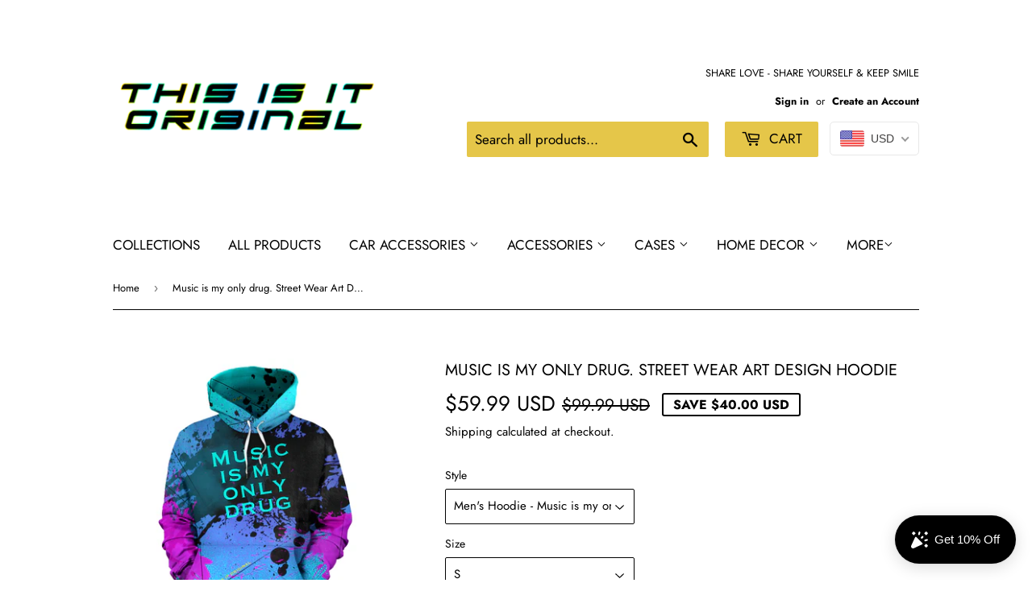

--- FILE ---
content_type: text/html; charset=utf-8
request_url: https://www.thisisitoriginal.com/products/music-is-my-only-drug-street-wear-art-design-hoodie
body_size: 37293
content:
<!doctype html>
<html class="no-touch no-js">
<head>
  <script>(function(H){H.className=H.className.replace(/\bno-js\b/,'js')})(document.documentElement)</script>
  <!-- Basic page needs ================================================== -->
  <meta charset="utf-8">
  <meta http-equiv="X-UA-Compatible" content="IE=edge,chrome=1">

  
  <link rel="shortcut icon" href="//www.thisisitoriginal.com/cdn/shop/files/Priesvitne_32x32.png?v=1613665172" type="image/png" />
  

  <!-- Title and description ================================================== -->
  <title>
  Music is my only drug. Street Wear Art Design Hoodie &ndash; This is iT Original 
  </title>

  
    <meta name="description" content="&quot;Music is my only drug&quot; All of our men&#39;s hoodies are custom-made-to-order and handcrafted to the highest quality standards. Each hoodie is constructed from a premium polyester blend that is ultra-soft and incredibly comfortable. Features a specialty high definition heat-dye application that ensures long lasting color v">
  

  <!-- Product meta ================================================== -->
  <!-- /snippets/social-meta-tags.liquid -->




<meta property="og:site_name" content="This is iT Original ">
<meta property="og:url" content="https://www.thisisitoriginal.com/products/music-is-my-only-drug-street-wear-art-design-hoodie">
<meta property="og:title" content="Music is my only drug. Street Wear Art Design Hoodie">
<meta property="og:type" content="product">
<meta property="og:description" content="&quot;Music is my only drug&quot; All of our men&#39;s hoodies are custom-made-to-order and handcrafted to the highest quality standards. Each hoodie is constructed from a premium polyester blend that is ultra-soft and incredibly comfortable. Features a specialty high definition heat-dye application that ensures long lasting color v">

  <meta property="og:price:amount" content="59.99">
  <meta property="og:price:currency" content="USD">

<meta property="og:image" content="http://www.thisisitoriginal.com/cdn/shop/products/front_1_2a33aebd-b0f1-4b1d-a3ed-85016896c37c_1200x1200.jpg?v=1603986356"><meta property="og:image" content="http://www.thisisitoriginal.com/cdn/shop/products/front_2_cf4926e4-30fe-40a1-b4f3-2c6170041a8f_1200x1200.jpg?v=1603986358"><meta property="og:image" content="http://www.thisisitoriginal.com/cdn/shop/products/front_3_7db4cbd8-7806-49b5-b8c1-b44dc07b36bb_1200x1200.jpg?v=1603986359">
<meta property="og:image:secure_url" content="https://www.thisisitoriginal.com/cdn/shop/products/front_1_2a33aebd-b0f1-4b1d-a3ed-85016896c37c_1200x1200.jpg?v=1603986356"><meta property="og:image:secure_url" content="https://www.thisisitoriginal.com/cdn/shop/products/front_2_cf4926e4-30fe-40a1-b4f3-2c6170041a8f_1200x1200.jpg?v=1603986358"><meta property="og:image:secure_url" content="https://www.thisisitoriginal.com/cdn/shop/products/front_3_7db4cbd8-7806-49b5-b8c1-b44dc07b36bb_1200x1200.jpg?v=1603986359">


<meta name="twitter:card" content="summary_large_image">
<meta name="twitter:title" content="Music is my only drug. Street Wear Art Design Hoodie">
<meta name="twitter:description" content="&quot;Music is my only drug&quot; All of our men&#39;s hoodies are custom-made-to-order and handcrafted to the highest quality standards. Each hoodie is constructed from a premium polyester blend that is ultra-soft and incredibly comfortable. Features a specialty high definition heat-dye application that ensures long lasting color v">


  <!-- Helpers ================================================== -->
  <link rel="canonical" href="https://www.thisisitoriginal.com/products/music-is-my-only-drug-street-wear-art-design-hoodie">
  <meta name="viewport" content="width=device-width,initial-scale=1">

  <!-- CSS ================================================== -->
  <link href="//www.thisisitoriginal.com/cdn/shop/t/2/assets/theme.scss.css?v=164495165949624711911759252092" rel="stylesheet" type="text/css" media="all" />

  <!-- Header hook for plugins ================================================== -->
  <script>window.performance && window.performance.mark && window.performance.mark('shopify.content_for_header.start');</script><meta name="google-site-verification" content="AJicnTRUWutX7OBuqqA8bblPAorvY_HAysi-bnzYcYw">
<meta id="shopify-digital-wallet" name="shopify-digital-wallet" content="/7395475503/digital_wallets/dialog">
<link rel="alternate" type="application/json+oembed" href="https://www.thisisitoriginal.com/products/music-is-my-only-drug-street-wear-art-design-hoodie.oembed">
<script async="async" src="/checkouts/internal/preloads.js?locale=en-US"></script>
<script id="shopify-features" type="application/json">{"accessToken":"e66926455c38c908556f80c832ed5eeb","betas":["rich-media-storefront-analytics"],"domain":"www.thisisitoriginal.com","predictiveSearch":true,"shopId":7395475503,"locale":"en"}</script>
<script>var Shopify = Shopify || {};
Shopify.shop = "this-is-it-original.myshopify.com";
Shopify.locale = "en";
Shopify.currency = {"active":"USD","rate":"1.0"};
Shopify.country = "US";
Shopify.theme = {"name":"Supply","id":20245577775,"schema_name":"Supply","schema_version":"8.3.0","theme_store_id":679,"role":"main"};
Shopify.theme.handle = "null";
Shopify.theme.style = {"id":null,"handle":null};
Shopify.cdnHost = "www.thisisitoriginal.com/cdn";
Shopify.routes = Shopify.routes || {};
Shopify.routes.root = "/";</script>
<script type="module">!function(o){(o.Shopify=o.Shopify||{}).modules=!0}(window);</script>
<script>!function(o){function n(){var o=[];function n(){o.push(Array.prototype.slice.apply(arguments))}return n.q=o,n}var t=o.Shopify=o.Shopify||{};t.loadFeatures=n(),t.autoloadFeatures=n()}(window);</script>
<script id="shop-js-analytics" type="application/json">{"pageType":"product"}</script>
<script defer="defer" async type="module" src="//www.thisisitoriginal.com/cdn/shopifycloud/shop-js/modules/v2/client.init-shop-cart-sync_BApSsMSl.en.esm.js"></script>
<script defer="defer" async type="module" src="//www.thisisitoriginal.com/cdn/shopifycloud/shop-js/modules/v2/chunk.common_CBoos6YZ.esm.js"></script>
<script type="module">
  await import("//www.thisisitoriginal.com/cdn/shopifycloud/shop-js/modules/v2/client.init-shop-cart-sync_BApSsMSl.en.esm.js");
await import("//www.thisisitoriginal.com/cdn/shopifycloud/shop-js/modules/v2/chunk.common_CBoos6YZ.esm.js");

  window.Shopify.SignInWithShop?.initShopCartSync?.({"fedCMEnabled":true,"windoidEnabled":true});

</script>
<script>(function() {
  var isLoaded = false;
  function asyncLoad() {
    if (isLoaded) return;
    isLoaded = true;
    var urls = ["https:\/\/sdks.automizely.com\/conversions\/v1\/conversions.js?app_connection_id=67caee5649534d0e8410e16194ccc046\u0026mapped_org_id=b4384ebe62608fa18c97c9509e63a880_v1\u0026shop=this-is-it-original.myshopify.com","https:\/\/cdn.recovermycart.com\/scripts\/keepcart\/CartJS.min.js?shop=this-is-it-original.myshopify.com\u0026shop=this-is-it-original.myshopify.com","https:\/\/widgets.automizely.com\/loyalty\/v1\/main.js?connection_id=b53cac6cc7d04aa7ad36de2888c03ea8\u0026mapped_org_id=b4384ebe62608fa18c97c9509e63a880_v1\u0026shop=this-is-it-original.myshopify.com","https:\/\/widgets.automizely.com\/pages\/v1\/pages.js?store_connection_id=f49263031e504bafb66167f54e0e5479\u0026mapped_org_id=b4384ebe62608fa18c97c9509e63a880_v1\u0026shop=this-is-it-original.myshopify.com","https:\/\/cdn.shopify.com\/s\/files\/1\/0073\/9547\/5503\/t\/2\/assets\/booster_eu_cookie_7395475503.js?v=1674158233\u0026shop=this-is-it-original.myshopify.com","https:\/\/ecommerce-editor-connector.live.gelato.tech\/ecommerce-editor\/v1\/shopify.esm.js?c=0844b57a-bdb3-4a42-b0f6-197eda80a29c\u0026s=a3cea693-6c58-4e3f-9c90-08aea0a9418e\u0026shop=this-is-it-original.myshopify.com","\/\/cdn.shopify.com\/proxy\/209acd76ef96da26924d5150db69180b1e507e651055b7ffd2eeb170de17b62e\/static.cdn.printful.com\/static\/js\/external\/shopify-product-customizer.js?v=0.28\u0026shop=this-is-it-original.myshopify.com\u0026sp-cache-control=cHVibGljLCBtYXgtYWdlPTkwMA","https:\/\/cdn.nfcube.com\/instafeed-779af7f48903c8a22cad856c8807d213.js?shop=this-is-it-original.myshopify.com","https:\/\/popcustoms.com\/template-designer.js?shop=this-is-it-original.myshopify.com","https:\/\/static.klaviyo.com\/onsite\/js\/QH4Agh\/klaviyo.js?company_id=QH4Agh\u0026shop=this-is-it-original.myshopify.com","https:\/\/cdn.hextom.com\/js\/ultimatesalesboost.js?shop=this-is-it-original.myshopify.com","https:\/\/cdn.hextom.com\/js\/freeshippingbar.js?shop=this-is-it-original.myshopify.com","https:\/\/sp-micro-next.b-cdn.net\/sp-micro.umd.js?shop=this-is-it-original.myshopify.com"];
    for (var i = 0; i < urls.length; i++) {
      var s = document.createElement('script');
      s.type = 'text/javascript';
      s.async = true;
      s.src = urls[i];
      var x = document.getElementsByTagName('script')[0];
      x.parentNode.insertBefore(s, x);
    }
  };
  if(window.attachEvent) {
    window.attachEvent('onload', asyncLoad);
  } else {
    window.addEventListener('load', asyncLoad, false);
  }
})();</script>
<script id="__st">var __st={"a":7395475503,"offset":3600,"reqid":"b2b4579f-856b-464a-be3d-97ae05b49b27-1768863012","pageurl":"www.thisisitoriginal.com\/products\/music-is-my-only-drug-street-wear-art-design-hoodie","u":"7799582deb79","p":"product","rtyp":"product","rid":5846308389029};</script>
<script>window.ShopifyPaypalV4VisibilityTracking = true;</script>
<script id="captcha-bootstrap">!function(){'use strict';const t='contact',e='account',n='new_comment',o=[[t,t],['blogs',n],['comments',n],[t,'customer']],c=[[e,'customer_login'],[e,'guest_login'],[e,'recover_customer_password'],[e,'create_customer']],r=t=>t.map((([t,e])=>`form[action*='/${t}']:not([data-nocaptcha='true']) input[name='form_type'][value='${e}']`)).join(','),a=t=>()=>t?[...document.querySelectorAll(t)].map((t=>t.form)):[];function s(){const t=[...o],e=r(t);return a(e)}const i='password',u='form_key',d=['recaptcha-v3-token','g-recaptcha-response','h-captcha-response',i],f=()=>{try{return window.sessionStorage}catch{return}},m='__shopify_v',_=t=>t.elements[u];function p(t,e,n=!1){try{const o=window.sessionStorage,c=JSON.parse(o.getItem(e)),{data:r}=function(t){const{data:e,action:n}=t;return t[m]||n?{data:e,action:n}:{data:t,action:n}}(c);for(const[e,n]of Object.entries(r))t.elements[e]&&(t.elements[e].value=n);n&&o.removeItem(e)}catch(o){console.error('form repopulation failed',{error:o})}}const l='form_type',E='cptcha';function T(t){t.dataset[E]=!0}const w=window,h=w.document,L='Shopify',v='ce_forms',y='captcha';let A=!1;((t,e)=>{const n=(g='f06e6c50-85a8-45c8-87d0-21a2b65856fe',I='https://cdn.shopify.com/shopifycloud/storefront-forms-hcaptcha/ce_storefront_forms_captcha_hcaptcha.v1.5.2.iife.js',D={infoText:'Protected by hCaptcha',privacyText:'Privacy',termsText:'Terms'},(t,e,n)=>{const o=w[L][v],c=o.bindForm;if(c)return c(t,g,e,D).then(n);var r;o.q.push([[t,g,e,D],n]),r=I,A||(h.body.append(Object.assign(h.createElement('script'),{id:'captcha-provider',async:!0,src:r})),A=!0)});var g,I,D;w[L]=w[L]||{},w[L][v]=w[L][v]||{},w[L][v].q=[],w[L][y]=w[L][y]||{},w[L][y].protect=function(t,e){n(t,void 0,e),T(t)},Object.freeze(w[L][y]),function(t,e,n,w,h,L){const[v,y,A,g]=function(t,e,n){const i=e?o:[],u=t?c:[],d=[...i,...u],f=r(d),m=r(i),_=r(d.filter((([t,e])=>n.includes(e))));return[a(f),a(m),a(_),s()]}(w,h,L),I=t=>{const e=t.target;return e instanceof HTMLFormElement?e:e&&e.form},D=t=>v().includes(t);t.addEventListener('submit',(t=>{const e=I(t);if(!e)return;const n=D(e)&&!e.dataset.hcaptchaBound&&!e.dataset.recaptchaBound,o=_(e),c=g().includes(e)&&(!o||!o.value);(n||c)&&t.preventDefault(),c&&!n&&(function(t){try{if(!f())return;!function(t){const e=f();if(!e)return;const n=_(t);if(!n)return;const o=n.value;o&&e.removeItem(o)}(t);const e=Array.from(Array(32),(()=>Math.random().toString(36)[2])).join('');!function(t,e){_(t)||t.append(Object.assign(document.createElement('input'),{type:'hidden',name:u})),t.elements[u].value=e}(t,e),function(t,e){const n=f();if(!n)return;const o=[...t.querySelectorAll(`input[type='${i}']`)].map((({name:t})=>t)),c=[...d,...o],r={};for(const[a,s]of new FormData(t).entries())c.includes(a)||(r[a]=s);n.setItem(e,JSON.stringify({[m]:1,action:t.action,data:r}))}(t,e)}catch(e){console.error('failed to persist form',e)}}(e),e.submit())}));const S=(t,e)=>{t&&!t.dataset[E]&&(n(t,e.some((e=>e===t))),T(t))};for(const o of['focusin','change'])t.addEventListener(o,(t=>{const e=I(t);D(e)&&S(e,y())}));const B=e.get('form_key'),M=e.get(l),P=B&&M;t.addEventListener('DOMContentLoaded',(()=>{const t=y();if(P)for(const e of t)e.elements[l].value===M&&p(e,B);[...new Set([...A(),...v().filter((t=>'true'===t.dataset.shopifyCaptcha))])].forEach((e=>S(e,t)))}))}(h,new URLSearchParams(w.location.search),n,t,e,['guest_login'])})(!0,!0)}();</script>
<script integrity="sha256-4kQ18oKyAcykRKYeNunJcIwy7WH5gtpwJnB7kiuLZ1E=" data-source-attribution="shopify.loadfeatures" defer="defer" src="//www.thisisitoriginal.com/cdn/shopifycloud/storefront/assets/storefront/load_feature-a0a9edcb.js" crossorigin="anonymous"></script>
<script data-source-attribution="shopify.dynamic_checkout.dynamic.init">var Shopify=Shopify||{};Shopify.PaymentButton=Shopify.PaymentButton||{isStorefrontPortableWallets:!0,init:function(){window.Shopify.PaymentButton.init=function(){};var t=document.createElement("script");t.src="https://www.thisisitoriginal.com/cdn/shopifycloud/portable-wallets/latest/portable-wallets.en.js",t.type="module",document.head.appendChild(t)}};
</script>
<script data-source-attribution="shopify.dynamic_checkout.buyer_consent">
  function portableWalletsHideBuyerConsent(e){var t=document.getElementById("shopify-buyer-consent"),n=document.getElementById("shopify-subscription-policy-button");t&&n&&(t.classList.add("hidden"),t.setAttribute("aria-hidden","true"),n.removeEventListener("click",e))}function portableWalletsShowBuyerConsent(e){var t=document.getElementById("shopify-buyer-consent"),n=document.getElementById("shopify-subscription-policy-button");t&&n&&(t.classList.remove("hidden"),t.removeAttribute("aria-hidden"),n.addEventListener("click",e))}window.Shopify?.PaymentButton&&(window.Shopify.PaymentButton.hideBuyerConsent=portableWalletsHideBuyerConsent,window.Shopify.PaymentButton.showBuyerConsent=portableWalletsShowBuyerConsent);
</script>
<script>
  function portableWalletsCleanup(e){e&&e.src&&console.error("Failed to load portable wallets script "+e.src);var t=document.querySelectorAll("shopify-accelerated-checkout .shopify-payment-button__skeleton, shopify-accelerated-checkout-cart .wallet-cart-button__skeleton"),e=document.getElementById("shopify-buyer-consent");for(let e=0;e<t.length;e++)t[e].remove();e&&e.remove()}function portableWalletsNotLoadedAsModule(e){e instanceof ErrorEvent&&"string"==typeof e.message&&e.message.includes("import.meta")&&"string"==typeof e.filename&&e.filename.includes("portable-wallets")&&(window.removeEventListener("error",portableWalletsNotLoadedAsModule),window.Shopify.PaymentButton.failedToLoad=e,"loading"===document.readyState?document.addEventListener("DOMContentLoaded",window.Shopify.PaymentButton.init):window.Shopify.PaymentButton.init())}window.addEventListener("error",portableWalletsNotLoadedAsModule);
</script>

<script type="module" src="https://www.thisisitoriginal.com/cdn/shopifycloud/portable-wallets/latest/portable-wallets.en.js" onError="portableWalletsCleanup(this)" crossorigin="anonymous"></script>
<script nomodule>
  document.addEventListener("DOMContentLoaded", portableWalletsCleanup);
</script>

<link id="shopify-accelerated-checkout-styles" rel="stylesheet" media="screen" href="https://www.thisisitoriginal.com/cdn/shopifycloud/portable-wallets/latest/accelerated-checkout-backwards-compat.css" crossorigin="anonymous">
<style id="shopify-accelerated-checkout-cart">
        #shopify-buyer-consent {
  margin-top: 1em;
  display: inline-block;
  width: 100%;
}

#shopify-buyer-consent.hidden {
  display: none;
}

#shopify-subscription-policy-button {
  background: none;
  border: none;
  padding: 0;
  text-decoration: underline;
  font-size: inherit;
  cursor: pointer;
}

#shopify-subscription-policy-button::before {
  box-shadow: none;
}

      </style>

<script>window.performance && window.performance.mark && window.performance.mark('shopify.content_for_header.end');</script>

  
  

  <script src="//www.thisisitoriginal.com/cdn/shop/t/2/assets/jquery-2.2.3.min.js?v=58211863146907186831553695791" type="text/javascript"></script>

  <script src="//www.thisisitoriginal.com/cdn/shop/t/2/assets/lazysizes.min.js?v=8147953233334221341553695791" async="async"></script>
  <script src="//www.thisisitoriginal.com/cdn/shop/t/2/assets/vendor.js?v=106177282645720727331553695791" defer="defer"></script>
  <script src="//www.thisisitoriginal.com/cdn/shop/t/2/assets/theme.js?v=35887906720075412981564699046" defer="defer"></script>


<!-- BeginShopPopAddon --><script>  Shopify.shopPopSettings = {"proof_enabled":false,"proof_show_add_to_cart":true,"proof_mobile_enabled":true,"proof_mobile_position":"Bottom","proof_desktop_position":"Bottom Left","proof_show_on_product_page":true,"proof_hide_notification_after":30,"proof_display_time":6,"proof_interval_time":5,"proof_order_random":false,"proof_fetch_count":30,"proof_cycle":true,"proof_anonymize":true,"proof_anonymize_text":null,"proof_hours_before_obscure":48,"proof_sequential":true,"proof_top":10,"proof_left":10,"proof_right":10,"proof_bottom":10,"proof_background_color":"#12283a","proof_font_color":"#fff","proof_custom_css":null,"proof_border_radius":9999,"proof_first_interval_time":1,"proof_locale":"en"};</script><!-- EndShopPopAddon -->
<!-- BEGIN app block: shopify://apps/beast-currency-converter/blocks/doubly/267afa86-a419-4d5b-a61b-556038e7294d -->


	<script>
		var DoublyGlobalCurrency, catchXHR = true, bccAppVersion = 1;
       	var DoublyGlobal = {
			theme : 'flags_theme',
			spanClass : 'money',
			cookieName : '_g1555536987',
			ratesUrl :  'https://init.grizzlyapps.com/9e32c84f0db4f7b1eb40c32bdb0bdea9',
			geoUrl : 'https://currency.grizzlyapps.com/83d400c612f9a099fab8f76dcab73a48',
			shopCurrency : 'USD',
            allowedCurrencies : '["USD","EUR","GBP","CAD","AUD"]',
			countriesJSON : '[]',
			currencyMessage : 'All orders are processed in USD. While the content of your cart is currently displayed in <span class="selected-currency"></span>, you will checkout using USD at the most current exchange rate.',
            currencyFormat : 'money_with_currency_format',
			euroFormat : 'amount',
            removeDecimals : 0,
            roundDecimals : 0,
            roundTo : '99',
            autoSwitch : 0,
			showPriceOnHover : 0,
            showCurrencyMessage : false,
			hideConverter : '',
			forceJqueryLoad : false,
			beeketing : true,
			themeScript : '',
			customerScriptBefore : '',
			customerScriptAfter : '',
			debug: false
		};

		<!-- inline script: fixes + various plugin js functions -->
		DoublyGlobal.themeScript = "if(DoublyGlobal.debug) debugger;jQueryGrizzly('head').append('<style> .doubly-wrapper { display: inline-block; margin: 0 0 1px 14px } .doubly-message { margin:0px 0px 20px; } @media screen and (min-width:894px) { .site-header .wrapper .grid-item { width: 40% } .site-header .wrapper .grid-item.large--text-right { width: 60% } .search-bar { max-width: 50% } } @media screen and (min-width:769px) and (max-width:893px) { .search-bar { max-width: 45% } .site-header .wrapper .grid-item { width: 34% } .site-header .wrapper .grid-item.large--text-right { width: 66% } } @media screen and (max-width:768px) { #mobileNavBar .cart-toggle { display: inline-block; float: right } .site-header .wrapper .grid-item .doubly-nice-select { display: none } .doubly-nice-select .current { color:#000000 !important; } .doubly-nice-select:after { border-color:#000000; } .doubly-wrapper { margin-top: 12px } } <\/style>'); if(jQueryGrizzly('.product-item--price .sale-tag').first().text().trim().length > 0) { if(jQueryGrizzly('.product-item--price .sale-tag').first().text().trim().indexOf('%') == -1) { var saveInitialText = jQueryGrizzly('.product-item--price .sale-tag').first().text().trim().substring(0,jQueryGrizzly('.product-item--price .sale-tag').first().text().trim().indexOf(' ')); } } else if(jQueryGrizzly('#comparePrice-product-template').first().text().trim().length > 0) { if(jQueryGrizzly('#comparePrice-product-template').first().text().trim().indexOf('%') == -1) { var saveInitialText = jQueryGrizzly('#comparePrice-product-template').first().text().trim().substring(0,jQueryGrizzly('#comparePrice-product-template').first().text().trim().indexOf(' ')); } } if (jQueryGrizzly('.site-header .wrapper .doubly-wrapper').length==0) { jQueryGrizzly('.site-header .wrapper .header-cart-btn').after('<div class=\"doubly-wrapper\"><\/div>'); } jQueryGrizzly('#mobileNavBar .cart-toggle').before('<div class=\"doubly-wrapper\"><\/div>'); jQueryGrizzly(document).ajaxComplete(function() { setTimeout(function(){ \/* old Supply theme *\/ if (jQueryGrizzly('.cart-form .cart-row').last().find('.doubly-message').length==0) { jQueryGrizzly('.cart-form .cart-row').last().prepend('<div class=\"doubly-message\"><\/div>'); } \/* new Supply theme *\/ if (jQueryGrizzly('#ajaxifyCart .cart-row').last().find('.doubly-message').length==0) { jQueryGrizzly('#ajaxifyCart .cart-row').last().prepend('<div class=\"doubly-message\"><\/div>'); } initExtraFeatures(); },100); }); jQueryGrizzly(document).ajaxComplete(function() { setTimeout(function(){ if (jQueryGrizzly('#ajaxifyCart .cart-row .grid .grid-item .h2>small>.'+spanClass).length==0) { jQueryGrizzly('#ajaxifyCart .cart-row .grid .grid-item .h2>small').wrapInner('<span class=\"'+spanClass+'\"><\/span>'); } if (jQueryGrizzly('#ajaxifyCart .cart-row .cart-subtotal .h1>small>.'+spanClass).length==0) { jQueryGrizzly('#ajaxifyCart .cart-row .cart-subtotal .h1>small').wrapInner('<span class=\"'+spanClass+'\"><\/span'); } DoublyCurrency.convertAll(jQueryGrizzly('[name=doubly-currencies]').val()); initExtraFeatures(); },1000); }); jQueryGrizzly('.single-option-selector').bind('change.ChangeCurrency',function() { if(jQueryGrizzly('#comparePrice-product-template').first().text().trim().indexOf('%') == -1) { jQueryGrizzly('#comparePrice-product-template').addClass(spanClass); if (jQueryGrizzly('#comparePrice-product-template>.'+spanClass).length!==0) { jQueryGrizzly('#comparePrice-product-template').html(jQueryGrizzly('#comparePrice-product-template>.'+spanClass).text()); } jQueryGrizzly('#comparePrice-product-template.'+spanClass).each(function() { var attributes = jQueryGrizzly.map(this.attributes, function(item) { return item.name; }); var moneyTag = jQueryGrizzly(this); jQueryGrizzly.each(attributes, function(i, item) { if (item!='class' && item!='style' && item!='id') { moneyTag.removeAttr(item); } }); }); } if(jQueryGrizzly('#productPrice-product-template>span>span.'+spanClass).length == 0) { jQueryGrizzly('#productPrice-product-template>span').first().addClass(spanClass); } if (jQueryGrizzly('#productPrice-product-template>span[aria-hidden=\"true\"]>s>span.' + spanClass).length == 0) { jQueryGrizzly('#productPrice-product-template>span[aria-hidden=\"true\"]>s').wrapInner('<span class=\"' + spanClass + '\"><\/span>'); } DoublyCurrency.convertAll(jQueryGrizzly('[name=doubly-currencies]').val()); initExtraFeatures(); if(jQueryGrizzly('#comparePrice-product-template').first().text().trim().indexOf('%') == -1) { var saveText = saveInitialText+' '+jQueryGrizzly('#comparePrice-product-template').text(); jQueryGrizzly('#comparePrice-product-template').text(saveText); } }); setTimeout(function(){ if(jQueryGrizzly('#productPrice-product-template>span>span.'+spanClass).length == 0) { jQueryGrizzly('#productPrice-product-template>span').first().addClass(spanClass); } if(jQueryGrizzly('#productPrice-product-template>span[aria-hidden=\"true\"]>s>span.'+spanClass).length == 0) { jQueryGrizzly('#productPrice-product-template>span[aria-hidden=\"true\"]>s').wrapInner('<span class=\"'+spanClass+'\"><\/span>'); } if(jQueryGrizzly('#comparePrice-product-template').first().text().trim().indexOf('%') == -1) { if(jQueryGrizzly('#comparePrice-product-template>span.'+spanClass).length == 0) { jQueryGrizzly('#comparePrice-product-template').addClass(spanClass); } } DoublyCurrency.convertAll(jQueryGrizzly('[name=doubly-currencies]').val()); if(jQueryGrizzly('#comparePrice-product-template').first().text().trim().indexOf('%') == -1) { if(jQueryGrizzly('#comparePrice-product-template').text().indexOf(saveInitialText) == -1) { var saveText = saveInitialText+' '+jQueryGrizzly('#comparePrice-product-template').text(); jQueryGrizzly('#comparePrice-product-template').text(saveText); } } if(jQueryGrizzly('.product-item--price .sale-tag').first().text().trim().indexOf('%') == -1) { if(jQueryGrizzly('.product-item--price .sale-tag').first().text().trim().indexOf(saveInitialText) == -1) { jQueryGrizzly('.product-item--price .sale-tag').each(function(){ var saveText = saveInitialText+' '+jQueryGrizzly(this).text(); jQueryGrizzly(this).text(saveText); }); } } },1000); function afterCurrencySwitcherInit() { jQueryGrizzly('#mobileNavBar .doubly-wrapper .doubly-nice-select').addClass('slim'); jQueryGrizzly('[name=doubly-currencies]').change(function() { if(jQueryGrizzly('#comparePrice-product-template').first().text().trim().indexOf('%') == -1) { if(jQueryGrizzly('#comparePrice-product-template').text().indexOf(saveInitialText) == -1) { var saveText = saveInitialText+' '+jQueryGrizzly('#comparePrice-product-template').text(); jQueryGrizzly('#comparePrice-product-template').text(saveText); } } if(jQueryGrizzly('.product-item--price .sale-tag').first().text().trim().indexOf('%') == -1) { jQueryGrizzly('.product-item--price .sale-tag').each(function(){ if(jQueryGrizzly(this).text().indexOf(saveInitialText) == -1) { var saveText = saveInitialText+' '+jQueryGrizzly(this).text(); jQueryGrizzly(this).text(saveText); } }); } }); } if(jQueryGrizzly('.product-item--price .sale-tag').first().text().trim().indexOf('%') == -1) { jQueryGrizzly('.product-item--price .sale-tag').addClass(spanClass); jQueryGrizzly('.product-item--price .sale-tag').each(function() { if(jQueryGrizzly(this).find('>span.'+spanClass).length > 0) { var amountText = jQueryGrizzly(this).find('>span.'+spanClass).text(); jQueryGrizzly(this).html(amountText); } }); } jQueryGrizzly('.product-item--price .h1>small[aria-hidden=\"true\"]').wrapInner('<span class=\"'+spanClass+'\"><\/span>'); jQueryGrizzly('.product-item--price .h1>small>s>small[aria-hidden=\"true\"]').wrapInner('<span class=\"'+spanClass+'\"><\/span>');";
                    DoublyGlobal.initNiceSelect = function(){
                        !function(e) {
                            e.fn.niceSelect = function() {
                                this.each(function() {
                                    var s = e(this);
                                    var t = s.next()
                                    , n = s.find('option')
                                    , a = s.find('option:selected');
                                    t.find('.current').html('<span class="flags flags-' + a.data('country') + '"></span> &nbsp;' + a.data('display') || a.text());
                                }),
                                e(document).off('.nice_select'),
                                e(document).on('click.nice_select', '.doubly-nice-select.doubly-nice-select', function(s) {
                                    var t = e(this);
                                    e('.doubly-nice-select').not(t).removeClass('open'),
                                    t.toggleClass('open'),
                                    t.hasClass('open') ? (t.find('.option'),
                                    t.find('.focus').removeClass('focus'),
                                    t.find('.selected').addClass('focus')) : t.focus()
                                }),
                                e(document).on('click.nice_select', function(s) {
                                    0 === e(s.target).closest('.doubly-nice-select').length && e('.doubly-nice-select').removeClass('open').find('.option')
                                }),
                                e(document).on('click.nice_select', '.doubly-nice-select .option', function(s) {
                                    var t = e(this);
                                    e('.doubly-nice-select').each(function() {
                                        var s = e(this).find('.option[data-value="' + t.data('value') + '"]')
                                        , n = s.closest('.doubly-nice-select');
                                        n.find('.selected').removeClass('selected'),
                                        s.addClass('selected');
                                        var a = '<span class="flags flags-' + s.data('country') + '"></span> &nbsp;' + s.data('display') || s.text();
                                        n.find('.current').html(a),
                                        n.prev('select').val(s.data('value')).trigger('change')
                                    })
                                }),
                                e(document).on('keydown.nice_select', '.doubly-nice-select', function(s) {
                                    var t = e(this)
                                    , n = e(t.find('.focus') || t.find('.list .option.selected'));
                                    if (32 == s.keyCode || 13 == s.keyCode)
                                        return t.hasClass('open') ? n.trigger('click') : t.trigger('click'),
                                        !1;
                                    if (40 == s.keyCode)
                                        return t.hasClass('open') ? n.next().length > 0 && (t.find('.focus').removeClass('focus'),
                                        n.next().addClass('focus')) : t.trigger('click'),
                                        !1;
                                    if (38 == s.keyCode)
                                        return t.hasClass('open') ? n.prev().length > 0 && (t.find('.focus').removeClass('focus'),
                                        n.prev().addClass('focus')) : t.trigger('click'),
                                        !1;
                                    if (27 == s.keyCode)
                                        t.hasClass('open') && t.trigger('click');
                                    else if (9 == s.keyCode && t.hasClass('open'))
                                        return !1
                                })
                            }
                        }(jQueryGrizzly);
                    };
                DoublyGlobal.addSelect = function(){
                    /* add select in select wrapper or body */  
                    if (jQueryGrizzly('.doubly-wrapper').length>0) { 
                        var doublyWrapper = '.doubly-wrapper';
                    } else if (jQueryGrizzly('.doubly-float').length==0) {
                        var doublyWrapper = '.doubly-float';
                        jQueryGrizzly('body').append('<div class="doubly-float"></div>');
                    }
                    document.querySelectorAll(doublyWrapper).forEach(function(el) {
                        el.insertAdjacentHTML('afterbegin', '<select class="currency-switcher right" name="doubly-currencies"><option value="USD" data-country="United-States" data-currency-symbol="&#36;" data-display="USD">US Dollar</option><option value="EUR" data-country="European-Union" data-currency-symbol="&#8364;" data-display="EUR">Euro</option><option value="GBP" data-country="United-Kingdom" data-currency-symbol="&#163;" data-display="GBP">British Pound Sterling</option><option value="CAD" data-country="Canada" data-currency-symbol="&#36;" data-display="CAD">Canadian Dollar</option><option value="AUD" data-country="Australia" data-currency-symbol="&#36;" data-display="AUD">Australian Dollar</option></select> <div class="doubly-nice-select currency-switcher right" data-nosnippet> <span class="current notranslate"></span> <ul class="list"> <li class="option notranslate" data-value="USD" data-country="United-States" data-currency-symbol="&#36;" data-display="USD"><span class="flags flags-United-States"></span> &nbsp;US Dollar</li><li class="option notranslate" data-value="EUR" data-country="European-Union" data-currency-symbol="&#8364;" data-display="EUR"><span class="flags flags-European-Union"></span> &nbsp;Euro</li><li class="option notranslate" data-value="GBP" data-country="United-Kingdom" data-currency-symbol="&#163;" data-display="GBP"><span class="flags flags-United-Kingdom"></span> &nbsp;British Pound Sterling</li><li class="option notranslate" data-value="CAD" data-country="Canada" data-currency-symbol="&#36;" data-display="CAD"><span class="flags flags-Canada"></span> &nbsp;Canadian Dollar</li><li class="option notranslate" data-value="AUD" data-country="Australia" data-currency-symbol="&#36;" data-display="AUD"><span class="flags flags-Australia"></span> &nbsp;Australian Dollar</li> </ul> </div>');
                    });
                }
		var bbb = "";
	</script>
	
	
	<!-- inline styles -->
	<style> 
		
		.flags{background-image:url("https://cdn.shopify.com/extensions/01997e3d-dbe8-7f57-a70f-4120f12c2b07/currency-54/assets/currency-flags.png")}
		.flags-small{background-image:url("https://cdn.shopify.com/extensions/01997e3d-dbe8-7f57-a70f-4120f12c2b07/currency-54/assets/currency-flags-small.png")}
		select.currency-switcher{display:none}.doubly-nice-select{-webkit-tap-highlight-color:transparent;background-color:#fff;border-radius:5px;border:1px solid #e8e8e8;box-sizing:border-box;cursor:pointer;display:block;float:left;font-family:"Helvetica Neue",Arial;font-size:14px;font-weight:400;height:42px;line-height:40px;outline:0;padding-left:12px;padding-right:30px;position:relative;text-align:left!important;transition:none;/*transition:all .2s ease-in-out;*/-webkit-user-select:none;-moz-user-select:none;-ms-user-select:none;user-select:none;white-space:nowrap;width:auto}.doubly-nice-select:hover{border-color:#dbdbdb}.doubly-nice-select.open,.doubly-nice-select:active,.doubly-nice-select:focus{border-color:#88bfff}.doubly-nice-select:after{border-bottom:2px solid #999;border-right:2px solid #999;content:"";display:block;height:5px;box-sizing:content-box;pointer-events:none;position:absolute;right:14px;top:16px;-webkit-transform-origin:66% 66%;transform-origin:66% 66%;-webkit-transform:rotate(45deg);transform:rotate(45deg);transition:transform .15s ease-in-out;width:5px}.doubly-nice-select.open:after{-webkit-transform:rotate(-135deg);transform:rotate(-135deg)}.doubly-nice-select.open .list{opacity:1;pointer-events:auto;-webkit-transform:scale(1) translateY(0);transform:scale(1) translateY(0); z-index:1000000 !important;}.doubly-nice-select.disabled{border-color:#ededed;color:#999;pointer-events:none}.doubly-nice-select.disabled:after{border-color:#ccc}.doubly-nice-select.wide{width:100%}.doubly-nice-select.wide .list{left:0!important;right:0!important}.doubly-nice-select.right{float:right}.doubly-nice-select.right .list{left:auto;right:0}.doubly-nice-select.small{font-size:12px;height:36px;line-height:34px}.doubly-nice-select.small:after{height:4px;width:4px}.flags-Afghanistan,.flags-Albania,.flags-Algeria,.flags-Andorra,.flags-Angola,.flags-Antigua-and-Barbuda,.flags-Argentina,.flags-Armenia,.flags-Aruba,.flags-Australia,.flags-Austria,.flags-Azerbaijan,.flags-Bahamas,.flags-Bahrain,.flags-Bangladesh,.flags-Barbados,.flags-Belarus,.flags-Belgium,.flags-Belize,.flags-Benin,.flags-Bermuda,.flags-Bhutan,.flags-Bitcoin,.flags-Bolivia,.flags-Bosnia-and-Herzegovina,.flags-Botswana,.flags-Brazil,.flags-Brunei,.flags-Bulgaria,.flags-Burkina-Faso,.flags-Burundi,.flags-Cambodia,.flags-Cameroon,.flags-Canada,.flags-Cape-Verde,.flags-Cayman-Islands,.flags-Central-African-Republic,.flags-Chad,.flags-Chile,.flags-China,.flags-Colombia,.flags-Comoros,.flags-Congo-Democratic,.flags-Congo-Republic,.flags-Costa-Rica,.flags-Cote-d_Ivoire,.flags-Croatia,.flags-Cuba,.flags-Curacao,.flags-Cyprus,.flags-Czech-Republic,.flags-Denmark,.flags-Djibouti,.flags-Dominica,.flags-Dominican-Republic,.flags-East-Timor,.flags-Ecuador,.flags-Egypt,.flags-El-Salvador,.flags-Equatorial-Guinea,.flags-Eritrea,.flags-Estonia,.flags-Ethiopia,.flags-European-Union,.flags-Falkland-Islands,.flags-Fiji,.flags-Finland,.flags-France,.flags-Gabon,.flags-Gambia,.flags-Georgia,.flags-Germany,.flags-Ghana,.flags-Gibraltar,.flags-Grecee,.flags-Grenada,.flags-Guatemala,.flags-Guernsey,.flags-Guinea,.flags-Guinea-Bissau,.flags-Guyana,.flags-Haiti,.flags-Honduras,.flags-Hong-Kong,.flags-Hungary,.flags-IMF,.flags-Iceland,.flags-India,.flags-Indonesia,.flags-Iran,.flags-Iraq,.flags-Ireland,.flags-Isle-of-Man,.flags-Israel,.flags-Italy,.flags-Jamaica,.flags-Japan,.flags-Jersey,.flags-Jordan,.flags-Kazakhstan,.flags-Kenya,.flags-Korea-North,.flags-Korea-South,.flags-Kosovo,.flags-Kuwait,.flags-Kyrgyzstan,.flags-Laos,.flags-Latvia,.flags-Lebanon,.flags-Lesotho,.flags-Liberia,.flags-Libya,.flags-Liechtenstein,.flags-Lithuania,.flags-Luxembourg,.flags-Macao,.flags-Macedonia,.flags-Madagascar,.flags-Malawi,.flags-Malaysia,.flags-Maldives,.flags-Mali,.flags-Malta,.flags-Marshall-Islands,.flags-Mauritania,.flags-Mauritius,.flags-Mexico,.flags-Micronesia-_Federated_,.flags-Moldova,.flags-Monaco,.flags-Mongolia,.flags-Montenegro,.flags-Morocco,.flags-Mozambique,.flags-Myanmar,.flags-Namibia,.flags-Nauru,.flags-Nepal,.flags-Netherlands,.flags-New-Zealand,.flags-Nicaragua,.flags-Niger,.flags-Nigeria,.flags-Norway,.flags-Oman,.flags-Pakistan,.flags-Palau,.flags-Panama,.flags-Papua-New-Guinea,.flags-Paraguay,.flags-Peru,.flags-Philippines,.flags-Poland,.flags-Portugal,.flags-Qatar,.flags-Romania,.flags-Russia,.flags-Rwanda,.flags-Saint-Helena,.flags-Saint-Kitts-and-Nevis,.flags-Saint-Lucia,.flags-Saint-Vincent-and-the-Grenadines,.flags-Samoa,.flags-San-Marino,.flags-Sao-Tome-and-Principe,.flags-Saudi-Arabia,.flags-Seborga,.flags-Senegal,.flags-Serbia,.flags-Seychelles,.flags-Sierra-Leone,.flags-Singapore,.flags-Slovakia,.flags-Slovenia,.flags-Solomon-Islands,.flags-Somalia,.flags-South-Africa,.flags-South-Sudan,.flags-Spain,.flags-Sri-Lanka,.flags-Sudan,.flags-Suriname,.flags-Swaziland,.flags-Sweden,.flags-Switzerland,.flags-Syria,.flags-Taiwan,.flags-Tajikistan,.flags-Tanzania,.flags-Thailand,.flags-Togo,.flags-Tonga,.flags-Trinidad-and-Tobago,.flags-Tunisia,.flags-Turkey,.flags-Turkmenistan,.flags-Tuvalu,.flags-Uganda,.flags-Ukraine,.flags-United-Arab-Emirates,.flags-United-Kingdom,.flags-United-States,.flags-Uruguay,.flags-Uzbekistan,.flags-Vanuatu,.flags-Vatican-City,.flags-Venezuela,.flags-Vietnam,.flags-Wallis-and-Futuna,.flags-XAG,.flags-XAU,.flags-XPT,.flags-Yemen,.flags-Zambia,.flags-Zimbabwe{width:30px;height:20px}.doubly-nice-select.small .option{line-height:34px;min-height:34px}.doubly-nice-select .list{background-color:#fff;border-radius:5px;box-shadow:0 0 0 1px rgba(68,68,68,.11);box-sizing:border-box;margin:4px 0 0!important;opacity:0;overflow:scroll;overflow-x:hidden;padding:0;pointer-events:none;position:absolute;top:100%;max-height:260px;left:0;-webkit-transform-origin:50% 0;transform-origin:50% 0;-webkit-transform:scale(.75) translateY(-21px);transform:scale(.75) translateY(-21px);transition:all .2s cubic-bezier(.5,0,0,1.25),opacity .15s ease-out;z-index:100000}.doubly-nice-select .current img,.doubly-nice-select .option img{vertical-align:top;padding-top:10px}.doubly-nice-select .list:hover .option:not(:hover){background-color:transparent!important}.doubly-nice-select .option{font-size:13px !important;float:none!important;text-align:left !important;margin:0px !important;font-family:Helvetica Neue,Arial !important;letter-spacing:normal;text-transform:none;display:block!important;cursor:pointer;font-weight:400;line-height:40px!important;list-style:none;min-height:40px;min-width:55px;margin-bottom:0;outline:0;padding-left:18px!important;padding-right:52px!important;text-align:left;transition:all .2s}.doubly-nice-select .option.focus,.doubly-nice-select .option.selected.focus,.doubly-nice-select .option:hover{background-color:#f6f6f6}.doubly-nice-select .option.selected{font-weight:700}.doubly-nice-select .current img{line-height:45px}.doubly-nice-select.slim{padding:0 18px 0 0;height:20px;line-height:20px;border:0;background:0 0!important}.doubly-nice-select.slim .current .flags{margin-top:0 !important}.doubly-nice-select.slim:after{right:4px;top:6px}.flags{background-repeat:no-repeat;display:block;margin:10px 4px 0 0 !important;float:left}.flags-Zimbabwe{background-position:-5px -5px}.flags-Zambia{background-position:-45px -5px}.flags-Yemen{background-position:-85px -5px}.flags-Vietnam{background-position:-125px -5px}.flags-Venezuela{background-position:-165px -5px}.flags-Vatican-City{background-position:-205px -5px}.flags-Vanuatu{background-position:-245px -5px}.flags-Uzbekistan{background-position:-285px -5px}.flags-Uruguay{background-position:-325px -5px}.flags-United-States{background-position:-365px -5px}.flags-United-Kingdom{background-position:-405px -5px}.flags-United-Arab-Emirates{background-position:-445px -5px}.flags-Ukraine{background-position:-5px -35px}.flags-Uganda{background-position:-45px -35px}.flags-Tuvalu{background-position:-85px -35px}.flags-Turkmenistan{background-position:-125px -35px}.flags-Turkey{background-position:-165px -35px}.flags-Tunisia{background-position:-205px -35px}.flags-Trinidad-and-Tobago{background-position:-245px -35px}.flags-Tonga{background-position:-285px -35px}.flags-Togo{background-position:-325px -35px}.flags-Thailand{background-position:-365px -35px}.flags-Tanzania{background-position:-405px -35px}.flags-Tajikistan{background-position:-445px -35px}.flags-Taiwan{background-position:-5px -65px}.flags-Syria{background-position:-45px -65px}.flags-Switzerland{background-position:-85px -65px}.flags-Sweden{background-position:-125px -65px}.flags-Swaziland{background-position:-165px -65px}.flags-Suriname{background-position:-205px -65px}.flags-Sudan{background-position:-245px -65px}.flags-Sri-Lanka{background-position:-285px -65px}.flags-Spain{background-position:-325px -65px}.flags-South-Sudan{background-position:-365px -65px}.flags-South-Africa{background-position:-405px -65px}.flags-Somalia{background-position:-445px -65px}.flags-Solomon-Islands{background-position:-5px -95px}.flags-Slovenia{background-position:-45px -95px}.flags-Slovakia{background-position:-85px -95px}.flags-Singapore{background-position:-125px -95px}.flags-Sierra-Leone{background-position:-165px -95px}.flags-Seychelles{background-position:-205px -95px}.flags-Serbia{background-position:-245px -95px}.flags-Senegal{background-position:-285px -95px}.flags-Saudi-Arabia{background-position:-325px -95px}.flags-Sao-Tome-and-Principe{background-position:-365px -95px}.flags-San-Marino{background-position:-405px -95px}.flags-Samoa{background-position:-445px -95px}.flags-Saint-Vincent-and-the-Grenadines{background-position:-5px -125px}.flags-Saint-Lucia{background-position:-45px -125px}.flags-Saint-Kitts-and-Nevis{background-position:-85px -125px}.flags-Rwanda{background-position:-125px -125px}.flags-Russia{background-position:-165px -125px}.flags-Romania{background-position:-205px -125px}.flags-Qatar{background-position:-245px -125px}.flags-Portugal{background-position:-285px -125px}.flags-Poland{background-position:-325px -125px}.flags-Philippines{background-position:-365px -125px}.flags-Peru{background-position:-405px -125px}.flags-Paraguay{background-position:-445px -125px}.flags-Papua-New-Guinea{background-position:-5px -155px}.flags-Panama{background-position:-45px -155px}.flags-Palau{background-position:-85px -155px}.flags-Pakistan{background-position:-125px -155px}.flags-Oman{background-position:-165px -155px}.flags-Norway{background-position:-205px -155px}.flags-Nigeria{background-position:-245px -155px}.flags-Niger{background-position:-285px -155px}.flags-Nicaragua{background-position:-325px -155px}.flags-New-Zealand{background-position:-365px -155px}.flags-Netherlands{background-position:-405px -155px}.flags-Nepal{background-position:-445px -155px}.flags-Nauru{background-position:-5px -185px}.flags-Namibia{background-position:-45px -185px}.flags-Myanmar{background-position:-85px -185px}.flags-Mozambique{background-position:-125px -185px}.flags-Morocco{background-position:-165px -185px}.flags-Montenegro{background-position:-205px -185px}.flags-Mongolia{background-position:-245px -185px}.flags-Monaco{background-position:-285px -185px}.flags-Moldova{background-position:-325px -185px}.flags-Micronesia-_Federated_{background-position:-365px -185px}.flags-Mexico{background-position:-405px -185px}.flags-Mauritius{background-position:-445px -185px}.flags-Mauritania{background-position:-5px -215px}.flags-Marshall-Islands{background-position:-45px -215px}.flags-Malta{background-position:-85px -215px}.flags-Mali{background-position:-125px -215px}.flags-Maldives{background-position:-165px -215px}.flags-Malaysia{background-position:-205px -215px}.flags-Malawi{background-position:-245px -215px}.flags-Madagascar{background-position:-285px -215px}.flags-Macedonia{background-position:-325px -215px}.flags-Luxembourg{background-position:-365px -215px}.flags-Lithuania{background-position:-405px -215px}.flags-Liechtenstein{background-position:-445px -215px}.flags-Libya{background-position:-5px -245px}.flags-Liberia{background-position:-45px -245px}.flags-Lesotho{background-position:-85px -245px}.flags-Lebanon{background-position:-125px -245px}.flags-Latvia{background-position:-165px -245px}.flags-Laos{background-position:-205px -245px}.flags-Kyrgyzstan{background-position:-245px -245px}.flags-Kuwait{background-position:-285px -245px}.flags-Kosovo{background-position:-325px -245px}.flags-Korea-South{background-position:-365px -245px}.flags-Korea-North{background-position:-405px -245px}.flags-Kiribati{width:30px;height:20px;background-position:-445px -245px}.flags-Kenya{background-position:-5px -275px}.flags-Kazakhstan{background-position:-45px -275px}.flags-Jordan{background-position:-85px -275px}.flags-Japan{background-position:-125px -275px}.flags-Jamaica{background-position:-165px -275px}.flags-Italy{background-position:-205px -275px}.flags-Israel{background-position:-245px -275px}.flags-Ireland{background-position:-285px -275px}.flags-Iraq{background-position:-325px -275px}.flags-Iran{background-position:-365px -275px}.flags-Indonesia{background-position:-405px -275px}.flags-India{background-position:-445px -275px}.flags-Iceland{background-position:-5px -305px}.flags-Hungary{background-position:-45px -305px}.flags-Honduras{background-position:-85px -305px}.flags-Haiti{background-position:-125px -305px}.flags-Guyana{background-position:-165px -305px}.flags-Guinea{background-position:-205px -305px}.flags-Guinea-Bissau{background-position:-245px -305px}.flags-Guatemala{background-position:-285px -305px}.flags-Grenada{background-position:-325px -305px}.flags-Grecee{background-position:-365px -305px}.flags-Ghana{background-position:-405px -305px}.flags-Germany{background-position:-445px -305px}.flags-Georgia{background-position:-5px -335px}.flags-Gambia{background-position:-45px -335px}.flags-Gabon{background-position:-85px -335px}.flags-France{background-position:-125px -335px}.flags-Finland{background-position:-165px -335px}.flags-Fiji{background-position:-205px -335px}.flags-Ethiopia{background-position:-245px -335px}.flags-Estonia{background-position:-285px -335px}.flags-Eritrea{background-position:-325px -335px}.flags-Equatorial-Guinea{background-position:-365px -335px}.flags-El-Salvador{background-position:-405px -335px}.flags-Egypt{background-position:-445px -335px}.flags-Ecuador{background-position:-5px -365px}.flags-East-Timor{background-position:-45px -365px}.flags-Dominican-Republic{background-position:-85px -365px}.flags-Dominica{background-position:-125px -365px}.flags-Djibouti{background-position:-165px -365px}.flags-Denmark{background-position:-205px -365px}.flags-Czech-Republic{background-position:-245px -365px}.flags-Cyprus{background-position:-285px -365px}.flags-Cuba{background-position:-325px -365px}.flags-Croatia{background-position:-365px -365px}.flags-Cote-d_Ivoire{background-position:-405px -365px}.flags-Costa-Rica{background-position:-445px -365px}.flags-Congo-Republic{background-position:-5px -395px}.flags-Congo-Democratic{background-position:-45px -395px}.flags-Comoros{background-position:-85px -395px}.flags-Colombia{background-position:-125px -395px}.flags-China{background-position:-165px -395px}.flags-Chile{background-position:-205px -395px}.flags-Chad{background-position:-245px -395px}.flags-Central-African-Republic{background-position:-285px -395px}.flags-Cape-Verde{background-position:-325px -395px}.flags-Canada{background-position:-365px -395px}.flags-Cameroon{background-position:-405px -395px}.flags-Cambodia{background-position:-445px -395px}.flags-Burundi{background-position:-5px -425px}.flags-Burkina-Faso{background-position:-45px -425px}.flags-Bulgaria{background-position:-85px -425px}.flags-Brunei{background-position:-125px -425px}.flags-Brazil{background-position:-165px -425px}.flags-Botswana{background-position:-205px -425px}.flags-Bosnia-and-Herzegovina{background-position:-245px -425px}.flags-Bolivia{background-position:-285px -425px}.flags-Bhutan{background-position:-325px -425px}.flags-Benin{background-position:-365px -425px}.flags-Belize{background-position:-405px -425px}.flags-Belgium{background-position:-445px -425px}.flags-Belarus{background-position:-5px -455px}.flags-Barbados{background-position:-45px -455px}.flags-Bangladesh{background-position:-85px -455px}.flags-Bahrain{background-position:-125px -455px}.flags-Bahamas{background-position:-165px -455px}.flags-Azerbaijan{background-position:-205px -455px}.flags-Austria{background-position:-245px -455px}.flags-Australia{background-position:-285px -455px}.flags-Armenia{background-position:-325px -455px}.flags-Argentina{background-position:-365px -455px}.flags-Antigua-and-Barbuda{background-position:-405px -455px}.flags-Andorra{background-position:-445px -455px}.flags-Algeria{background-position:-5px -485px}.flags-Albania{background-position:-45px -485px}.flags-Afghanistan{background-position:-85px -485px}.flags-Bermuda{background-position:-125px -485px}.flags-European-Union{background-position:-165px -485px}.flags-XPT{background-position:-205px -485px}.flags-XAU{background-position:-245px -485px}.flags-XAG{background-position:-285px -485px}.flags-Wallis-and-Futuna{background-position:-325px -485px}.flags-Seborga{background-position:-365px -485px}.flags-Aruba{background-position:-405px -485px}.flags-Angola{background-position:-445px -485px}.flags-Saint-Helena{background-position:-485px -5px}.flags-Macao{background-position:-485px -35px}.flags-Jersey{background-position:-485px -65px}.flags-Isle-of-Man{background-position:-485px -95px}.flags-IMF{background-position:-485px -125px}.flags-Hong-Kong{background-position:-485px -155px}.flags-Guernsey{background-position:-485px -185px}.flags-Gibraltar{background-position:-485px -215px}.flags-Falkland-Islands{background-position:-485px -245px}.flags-Curacao{background-position:-485px -275px}.flags-Cayman-Islands{background-position:-485px -305px}.flags-Bitcoin{background-position:-485px -335px}.flags-small{background-repeat:no-repeat;display:block;margin:5px 3px 0 0 !important;border:1px solid #fff;box-sizing:content-box;float:left}.doubly-nice-select.open .list .flags-small{margin-top:15px  !important}.flags-small.flags-Zimbabwe{width:15px;height:10px;background-position:0 0}.flags-small.flags-Zambia{width:15px;height:10px;background-position:-15px 0}.flags-small.flags-Yemen{width:15px;height:10px;background-position:-30px 0}.flags-small.flags-Vietnam{width:15px;height:10px;background-position:-45px 0}.flags-small.flags-Venezuela{width:15px;height:10px;background-position:-60px 0}.flags-small.flags-Vatican-City{width:15px;height:10px;background-position:-75px 0}.flags-small.flags-Vanuatu{width:15px;height:10px;background-position:-90px 0}.flags-small.flags-Uzbekistan{width:15px;height:10px;background-position:-105px 0}.flags-small.flags-Uruguay{width:15px;height:10px;background-position:-120px 0}.flags-small.flags-United-Kingdom{width:15px;height:10px;background-position:-150px 0}.flags-small.flags-United-Arab-Emirates{width:15px;height:10px;background-position:-165px 0}.flags-small.flags-Ukraine{width:15px;height:10px;background-position:0 -10px}.flags-small.flags-Uganda{width:15px;height:10px;background-position:-15px -10px}.flags-small.flags-Tuvalu{width:15px;height:10px;background-position:-30px -10px}.flags-small.flags-Turkmenistan{width:15px;height:10px;background-position:-45px -10px}.flags-small.flags-Turkey{width:15px;height:10px;background-position:-60px -10px}.flags-small.flags-Tunisia{width:15px;height:10px;background-position:-75px -10px}.flags-small.flags-Trinidad-and-Tobago{width:15px;height:10px;background-position:-90px -10px}.flags-small.flags-Tonga{width:15px;height:10px;background-position:-105px -10px}.flags-small.flags-Togo{width:15px;height:10px;background-position:-120px -10px}.flags-small.flags-Thailand{width:15px;height:10px;background-position:-135px -10px}.flags-small.flags-Tanzania{width:15px;height:10px;background-position:-150px -10px}.flags-small.flags-Tajikistan{width:15px;height:10px;background-position:-165px -10px}.flags-small.flags-Taiwan{width:15px;height:10px;background-position:0 -20px}.flags-small.flags-Syria{width:15px;height:10px;background-position:-15px -20px}.flags-small.flags-Switzerland{width:15px;height:10px;background-position:-30px -20px}.flags-small.flags-Sweden{width:15px;height:10px;background-position:-45px -20px}.flags-small.flags-Swaziland{width:15px;height:10px;background-position:-60px -20px}.flags-small.flags-Suriname{width:15px;height:10px;background-position:-75px -20px}.flags-small.flags-Sudan{width:15px;height:10px;background-position:-90px -20px}.flags-small.flags-Sri-Lanka{width:15px;height:10px;background-position:-105px -20px}.flags-small.flags-Spain{width:15px;height:10px;background-position:-120px -20px}.flags-small.flags-South-Sudan{width:15px;height:10px;background-position:-135px -20px}.flags-small.flags-South-Africa{width:15px;height:10px;background-position:-150px -20px}.flags-small.flags-Somalia{width:15px;height:10px;background-position:-165px -20px}.flags-small.flags-Solomon-Islands{width:15px;height:10px;background-position:0 -30px}.flags-small.flags-Slovenia{width:15px;height:10px;background-position:-15px -30px}.flags-small.flags-Slovakia{width:15px;height:10px;background-position:-30px -30px}.flags-small.flags-Singapore{width:15px;height:10px;background-position:-45px -30px}.flags-small.flags-Sierra-Leone{width:15px;height:10px;background-position:-60px -30px}.flags-small.flags-Seychelles{width:15px;height:10px;background-position:-75px -30px}.flags-small.flags-Serbia{width:15px;height:10px;background-position:-90px -30px}.flags-small.flags-Senegal{width:15px;height:10px;background-position:-105px -30px}.flags-small.flags-Saudi-Arabia{width:15px;height:10px;background-position:-120px -30px}.flags-small.flags-Sao-Tome-and-Principe{width:15px;height:10px;background-position:-135px -30px}.flags-small.flags-San-Marino{width:15px;height:10px;background-position:-150px -30px}.flags-small.flags-Samoa{width:15px;height:10px;background-position:-165px -30px}.flags-small.flags-Saint-Vincent-and-the-Grenadines{width:15px;height:10px;background-position:0 -40px}.flags-small.flags-Saint-Lucia{width:15px;height:10px;background-position:-15px -40px}.flags-small.flags-Saint-Kitts-and-Nevis{width:15px;height:10px;background-position:-30px -40px}.flags-small.flags-Rwanda{width:15px;height:10px;background-position:-45px -40px}.flags-small.flags-Russia{width:15px;height:10px;background-position:-60px -40px}.flags-small.flags-Romania{width:15px;height:10px;background-position:-75px -40px}.flags-small.flags-Qatar{width:15px;height:10px;background-position:-90px -40px}.flags-small.flags-Portugal{width:15px;height:10px;background-position:-105px -40px}.flags-small.flags-Poland{width:15px;height:10px;background-position:-120px -40px}.flags-small.flags-Philippines{width:15px;height:10px;background-position:-135px -40px}.flags-small.flags-Peru{width:15px;height:10px;background-position:-150px -40px}.flags-small.flags-Paraguay{width:15px;height:10px;background-position:-165px -40px}.flags-small.flags-Papua-New-Guinea{width:15px;height:10px;background-position:0 -50px}.flags-small.flags-Panama{width:15px;height:10px;background-position:-15px -50px}.flags-small.flags-Palau{width:15px;height:10px;background-position:-30px -50px}.flags-small.flags-Pakistan{width:15px;height:10px;background-position:-45px -50px}.flags-small.flags-Oman{width:15px;height:10px;background-position:-60px -50px}.flags-small.flags-Norway{width:15px;height:10px;background-position:-75px -50px}.flags-small.flags-Nigeria{width:15px;height:10px;background-position:-90px -50px}.flags-small.flags-Niger{width:15px;height:10px;background-position:-105px -50px}.flags-small.flags-Nicaragua{width:15px;height:10px;background-position:-120px -50px}.flags-small.flags-New-Zealand{width:15px;height:10px;background-position:-135px -50px}.flags-small.flags-Netherlands{width:15px;height:10px;background-position:-150px -50px}.flags-small.flags-Nepal{width:15px;height:10px;background-position:-165px -50px}.flags-small.flags-Nauru{width:15px;height:10px;background-position:0 -60px}.flags-small.flags-Namibia{width:15px;height:10px;background-position:-15px -60px}.flags-small.flags-Myanmar{width:15px;height:10px;background-position:-30px -60px}.flags-small.flags-Mozambique{width:15px;height:10px;background-position:-45px -60px}.flags-small.flags-Morocco{width:15px;height:10px;background-position:-60px -60px}.flags-small.flags-Montenegro{width:15px;height:10px;background-position:-75px -60px}.flags-small.flags-Mongolia{width:15px;height:10px;background-position:-90px -60px}.flags-small.flags-Monaco{width:15px;height:10px;background-position:-105px -60px}.flags-small.flags-Moldova{width:15px;height:10px;background-position:-120px -60px}.flags-small.flags-Micronesia-_Federated_{width:15px;height:10px;background-position:-135px -60px}.flags-small.flags-Mexico{width:15px;height:10px;background-position:-150px -60px}.flags-small.flags-Mauritius{width:15px;height:10px;background-position:-165px -60px}.flags-small.flags-Mauritania{width:15px;height:10px;background-position:0 -70px}.flags-small.flags-Marshall-Islands{width:15px;height:10px;background-position:-15px -70px}.flags-small.flags-Malta{width:15px;height:10px;background-position:-30px -70px}.flags-small.flags-Mali{width:15px;height:10px;background-position:-45px -70px}.flags-small.flags-Maldives{width:15px;height:10px;background-position:-60px -70px}.flags-small.flags-Malaysia{width:15px;height:10px;background-position:-75px -70px}.flags-small.flags-Malawi{width:15px;height:10px;background-position:-90px -70px}.flags-small.flags-Madagascar{width:15px;height:10px;background-position:-105px -70px}.flags-small.flags-Macedonia{width:15px;height:10px;background-position:-120px -70px}.flags-small.flags-Luxembourg{width:15px;height:10px;background-position:-135px -70px}.flags-small.flags-Lithuania{width:15px;height:10px;background-position:-150px -70px}.flags-small.flags-Liechtenstein{width:15px;height:10px;background-position:-165px -70px}.flags-small.flags-Libya{width:15px;height:10px;background-position:0 -80px}.flags-small.flags-Liberia{width:15px;height:10px;background-position:-15px -80px}.flags-small.flags-Lesotho{width:15px;height:10px;background-position:-30px -80px}.flags-small.flags-Lebanon{width:15px;height:10px;background-position:-45px -80px}.flags-small.flags-Latvia{width:15px;height:10px;background-position:-60px -80px}.flags-small.flags-Laos{width:15px;height:10px;background-position:-75px -80px}.flags-small.flags-Kyrgyzstan{width:15px;height:10px;background-position:-90px -80px}.flags-small.flags-Kuwait{width:15px;height:10px;background-position:-105px -80px}.flags-small.flags-Kosovo{width:15px;height:10px;background-position:-120px -80px}.flags-small.flags-Korea-South{width:15px;height:10px;background-position:-135px -80px}.flags-small.flags-Korea-North{width:15px;height:10px;background-position:-150px -80px}.flags-small.flags-Kiribati{width:15px;height:10px;background-position:-165px -80px}.flags-small.flags-Kenya{width:15px;height:10px;background-position:0 -90px}.flags-small.flags-Kazakhstan{width:15px;height:10px;background-position:-15px -90px}.flags-small.flags-Jordan{width:15px;height:10px;background-position:-30px -90px}.flags-small.flags-Japan{width:15px;height:10px;background-position:-45px -90px}.flags-small.flags-Jamaica{width:15px;height:10px;background-position:-60px -90px}.flags-small.flags-Italy{width:15px;height:10px;background-position:-75px -90px}.flags-small.flags-Israel{width:15px;height:10px;background-position:-90px -90px}.flags-small.flags-Ireland{width:15px;height:10px;background-position:-105px -90px}.flags-small.flags-Iraq{width:15px;height:10px;background-position:-120px -90px}.flags-small.flags-Iran{width:15px;height:10px;background-position:-135px -90px}.flags-small.flags-Indonesia{width:15px;height:10px;background-position:-150px -90px}.flags-small.flags-India{width:15px;height:10px;background-position:-165px -90px}.flags-small.flags-Iceland{width:15px;height:10px;background-position:0 -100px}.flags-small.flags-Hungary{width:15px;height:10px;background-position:-15px -100px}.flags-small.flags-Honduras{width:15px;height:10px;background-position:-30px -100px}.flags-small.flags-Haiti{width:15px;height:10px;background-position:-45px -100px}.flags-small.flags-Guyana{width:15px;height:10px;background-position:-60px -100px}.flags-small.flags-Guinea{width:15px;height:10px;background-position:-75px -100px}.flags-small.flags-Guinea-Bissau{width:15px;height:10px;background-position:-90px -100px}.flags-small.flags-Guatemala{width:15px;height:10px;background-position:-105px -100px}.flags-small.flags-Grenada{width:15px;height:10px;background-position:-120px -100px}.flags-small.flags-Grecee{width:15px;height:10px;background-position:-135px -100px}.flags-small.flags-Ghana{width:15px;height:10px;background-position:-150px -100px}.flags-small.flags-Germany{width:15px;height:10px;background-position:-165px -100px}.flags-small.flags-Georgia{width:15px;height:10px;background-position:0 -110px}.flags-small.flags-Gambia{width:15px;height:10px;background-position:-15px -110px}.flags-small.flags-Gabon{width:15px;height:10px;background-position:-30px -110px}.flags-small.flags-France{width:15px;height:10px;background-position:-45px -110px}.flags-small.flags-Finland{width:15px;height:10px;background-position:-60px -110px}.flags-small.flags-Fiji{width:15px;height:10px;background-position:-75px -110px}.flags-small.flags-Ethiopia{width:15px;height:10px;background-position:-90px -110px}.flags-small.flags-Estonia{width:15px;height:10px;background-position:-105px -110px}.flags-small.flags-Eritrea{width:15px;height:10px;background-position:-120px -110px}.flags-small.flags-Equatorial-Guinea{width:15px;height:10px;background-position:-135px -110px}.flags-small.flags-El-Salvador{width:15px;height:10px;background-position:-150px -110px}.flags-small.flags-Egypt{width:15px;height:10px;background-position:-165px -110px}.flags-small.flags-Ecuador{width:15px;height:10px;background-position:0 -120px}.flags-small.flags-East-Timor{width:15px;height:10px;background-position:-15px -120px}.flags-small.flags-Dominican-Republic{width:15px;height:10px;background-position:-30px -120px}.flags-small.flags-Dominica{width:15px;height:10px;background-position:-45px -120px}.flags-small.flags-Djibouti{width:15px;height:10px;background-position:-60px -120px}.flags-small.flags-Denmark{width:15px;height:10px;background-position:-75px -120px}.flags-small.flags-Czech-Republic{width:15px;height:10px;background-position:-90px -120px}.flags-small.flags-Cyprus{width:15px;height:10px;background-position:-105px -120px}.flags-small.flags-Cuba{width:15px;height:10px;background-position:-120px -120px}.flags-small.flags-Croatia{width:15px;height:10px;background-position:-135px -120px}.flags-small.flags-Cote-d_Ivoire{width:15px;height:10px;background-position:-150px -120px}.flags-small.flags-Costa-Rica{width:15px;height:10px;background-position:-165px -120px}.flags-small.flags-Congo-Republic{width:15px;height:10px;background-position:0 -130px}.flags-small.flags-Congo-Democratic{width:15px;height:10px;background-position:-15px -130px}.flags-small.flags-Comoros{width:15px;height:10px;background-position:-30px -130px}.flags-small.flags-Colombia{width:15px;height:10px;background-position:-45px -130px}.flags-small.flags-China{width:15px;height:10px;background-position:-60px -130px}.flags-small.flags-Chile{width:15px;height:10px;background-position:-75px -130px}.flags-small.flags-Chad{width:15px;height:10px;background-position:-90px -130px}.flags-small.flags-Central-African-Republic{width:15px;height:10px;background-position:-105px -130px}.flags-small.flags-Cape-Verde{width:15px;height:10px;background-position:-120px -130px}.flags-small.flags-Canada{width:15px;height:10px;background-position:-135px -130px}.flags-small.flags-Cameroon{width:15px;height:10px;background-position:-150px -130px}.flags-small.flags-Cambodia{width:15px;height:10px;background-position:-165px -130px}.flags-small.flags-Burundi{width:15px;height:10px;background-position:0 -140px}.flags-small.flags-Burkina-Faso{width:15px;height:10px;background-position:-15px -140px}.flags-small.flags-Bulgaria{width:15px;height:10px;background-position:-30px -140px}.flags-small.flags-Brunei{width:15px;height:10px;background-position:-45px -140px}.flags-small.flags-Brazil{width:15px;height:10px;background-position:-60px -140px}.flags-small.flags-Botswana{width:15px;height:10px;background-position:-75px -140px}.flags-small.flags-Bosnia-and-Herzegovina{width:15px;height:10px;background-position:-90px -140px}.flags-small.flags-Bolivia{width:15px;height:10px;background-position:-105px -140px}.flags-small.flags-Bhutan{width:15px;height:10px;background-position:-120px -140px}.flags-small.flags-Benin{width:15px;height:10px;background-position:-135px -140px}.flags-small.flags-Belize{width:15px;height:10px;background-position:-150px -140px}.flags-small.flags-Belgium{width:15px;height:10px;background-position:-165px -140px}.flags-small.flags-Belarus{width:15px;height:10px;background-position:0 -150px}.flags-small.flags-Barbados{width:15px;height:10px;background-position:-15px -150px}.flags-small.flags-Bangladesh{width:15px;height:10px;background-position:-30px -150px}.flags-small.flags-Bahrain{width:15px;height:10px;background-position:-45px -150px}.flags-small.flags-Bahamas{width:15px;height:10px;background-position:-60px -150px}.flags-small.flags-Azerbaijan{width:15px;height:10px;background-position:-75px -150px}.flags-small.flags-Austria{width:15px;height:10px;background-position:-90px -150px}.flags-small.flags-Australia{width:15px;height:10px;background-position:-105px -150px}.flags-small.flags-Armenia{width:15px;height:10px;background-position:-120px -150px}.flags-small.flags-Argentina{width:15px;height:10px;background-position:-135px -150px}.flags-small.flags-Antigua-and-Barbuda{width:15px;height:10px;background-position:-150px -150px}.flags-small.flags-Andorra{width:15px;height:10px;background-position:-165px -150px}.flags-small.flags-Algeria{width:15px;height:10px;background-position:0 -160px}.flags-small.flags-Albania{width:15px;height:10px;background-position:-15px -160px}.flags-small.flags-Afghanistan{width:15px;height:10px;background-position:-30px -160px}.flags-small.flags-Bermuda{width:15px;height:10px;background-position:-45px -160px}.flags-small.flags-European-Union{width:15px;height:10px;background-position:-60px -160px}.flags-small.flags-United-States{width:15px;height:9px;background-position:-75px -160px}.flags-small.flags-XPT{width:15px;height:10px;background-position:-90px -160px}.flags-small.flags-XAU{width:15px;height:10px;background-position:-105px -160px}.flags-small.flags-XAG{width:15px;height:10px;background-position:-120px -160px}.flags-small.flags-Wallis-and-Futuna{width:15px;height:10px;background-position:-135px -160px}.flags-small.flags-Seborga{width:15px;height:10px;background-position:-150px -160px}.flags-small.flags-Aruba{width:15px;height:10px;background-position:-165px -160px}.flags-small.flags-Angola{width:15px;height:10px;background-position:0 -170px}.flags-small.flags-Saint-Helena{width:15px;height:10px;background-position:-15px -170px}.flags-small.flags-Macao{width:15px;height:10px;background-position:-30px -170px}.flags-small.flags-Jersey{width:15px;height:10px;background-position:-45px -170px}.flags-small.flags-Isle-of-Man{width:15px;height:10px;background-position:-60px -170px}.flags-small.flags-IMF{width:15px;height:10px;background-position:-75px -170px}.flags-small.flags-Hong-Kong{width:15px;height:10px;background-position:-90px -170px}.flags-small.flags-Guernsey{width:15px;height:10px;background-position:-105px -170px}.flags-small.flags-Gibraltar{width:15px;height:10px;background-position:-120px -170px}.flags-small.flags-Falkland-Islands{width:15px;height:10px;background-position:-135px -170px}.flags-small.flags-Curacao{width:15px;height:10px;background-position:-150px -170px}.flags-small.flags-Cayman-Islands{width:15px;height:10px;background-position:-165px -170px}.flags-small.flags-Bitcoin{width:15px;height:10px;background-position:-180px 0}.doubly-float .doubly-nice-select .list{left:0;right:auto}
		
		
		.layered-currency-switcher{width:auto;float:right;padding:0 0 0 50px;margin:0px;}.layered-currency-switcher li{display:block;float:left;font-size:15px;margin:0px;}.layered-currency-switcher li button.currency-switcher-btn{width:auto;height:auto;margin-bottom:0px;background:#fff;font-family:Arial!important;line-height:18px;border:1px solid #dadada;border-radius:25px;color:#9a9a9a;float:left;font-weight:700;margin-left:-46px;min-width:90px;position:relative;text-align:center;text-decoration:none;padding:10px 11px 10px 49px}.price-on-hover,.price-on-hover-wrapper{font-size:15px!important;line-height:25px!important}.layered-currency-switcher li button.currency-switcher-btn:focus{outline:0;-webkit-outline:none;-moz-outline:none;-o-outline:none}.layered-currency-switcher li button.currency-switcher-btn:hover{background:#ddf6cf;border-color:#a9d092;color:#89b171}.layered-currency-switcher li button.currency-switcher-btn span{display:none}.layered-currency-switcher li button.currency-switcher-btn:first-child{border-radius:25px}.layered-currency-switcher li button.currency-switcher-btn.selected{background:#de4c39;border-color:#de4c39;color:#fff;z-index:99;padding-left:23px!important;padding-right:23px!important}.layered-currency-switcher li button.currency-switcher-btn.selected span{display:inline-block}.doubly,.money{position:relative; font-weight:inherit !important; font-size:inherit !important;text-decoration:inherit !important;}.price-on-hover-wrapper{position:absolute;left:-50%;text-align:center;width:200%;top:110%;z-index:100000000}.price-on-hover{background:#333;border-color:#FFF!important;padding:2px 5px 3px;font-weight:400;border-radius:5px;font-family:Helvetica Neue,Arial;color:#fff;border:0}.price-on-hover:after{content:\"\";position:absolute;left:50%;margin-left:-4px;margin-top:-2px;width:0;height:0;border-bottom:solid 4px #333;border-left:solid 4px transparent;border-right:solid 4px transparent}.doubly-message{margin:5px 0}.doubly-wrapper{float:right}.doubly-float{position:fixed;bottom:10px;left:10px;right:auto;z-index:100000;}select.currency-switcher{margin:0px; position:relative; top:auto;}.doubly-nice-select, .doubly-nice-select .list { background: #FFFFFF; } .doubly-nice-select .current, .doubly-nice-select .list .option { color: #403F3F; } .doubly-nice-select .option:hover, .doubly-nice-select .option.focus, .doubly-nice-select .option.selected.focus { background-color: #F6F6F6; } .price-on-hover { background-color: #333333 !important; color: #FFFFFF !important; } .price-on-hover:after { border-bottom-color: #333333 !important;} .doubly-float .doubly-nice-select .list{top:-210px;left:0;right:auto}
	</style>
	
	<script src="https://cdn.shopify.com/extensions/01997e3d-dbe8-7f57-a70f-4120f12c2b07/currency-54/assets/doubly.js" async data-no-instant></script>



<!-- END app block --><script src="https://cdn.shopify.com/extensions/8d2c31d3-a828-4daf-820f-80b7f8e01c39/nova-eu-cookie-bar-gdpr-4/assets/nova-cookie-app-embed.js" type="text/javascript" defer="defer"></script>
<link href="https://cdn.shopify.com/extensions/8d2c31d3-a828-4daf-820f-80b7f8e01c39/nova-eu-cookie-bar-gdpr-4/assets/nova-cookie.css" rel="stylesheet" type="text/css" media="all">
<link href="https://monorail-edge.shopifysvc.com" rel="dns-prefetch">
<script>(function(){if ("sendBeacon" in navigator && "performance" in window) {try {var session_token_from_headers = performance.getEntriesByType('navigation')[0].serverTiming.find(x => x.name == '_s').description;} catch {var session_token_from_headers = undefined;}var session_cookie_matches = document.cookie.match(/_shopify_s=([^;]*)/);var session_token_from_cookie = session_cookie_matches && session_cookie_matches.length === 2 ? session_cookie_matches[1] : "";var session_token = session_token_from_headers || session_token_from_cookie || "";function handle_abandonment_event(e) {var entries = performance.getEntries().filter(function(entry) {return /monorail-edge.shopifysvc.com/.test(entry.name);});if (!window.abandonment_tracked && entries.length === 0) {window.abandonment_tracked = true;var currentMs = Date.now();var navigation_start = performance.timing.navigationStart;var payload = {shop_id: 7395475503,url: window.location.href,navigation_start,duration: currentMs - navigation_start,session_token,page_type: "product"};window.navigator.sendBeacon("https://monorail-edge.shopifysvc.com/v1/produce", JSON.stringify({schema_id: "online_store_buyer_site_abandonment/1.1",payload: payload,metadata: {event_created_at_ms: currentMs,event_sent_at_ms: currentMs}}));}}window.addEventListener('pagehide', handle_abandonment_event);}}());</script>
<script id="web-pixels-manager-setup">(function e(e,d,r,n,o){if(void 0===o&&(o={}),!Boolean(null===(a=null===(i=window.Shopify)||void 0===i?void 0:i.analytics)||void 0===a?void 0:a.replayQueue)){var i,a;window.Shopify=window.Shopify||{};var t=window.Shopify;t.analytics=t.analytics||{};var s=t.analytics;s.replayQueue=[],s.publish=function(e,d,r){return s.replayQueue.push([e,d,r]),!0};try{self.performance.mark("wpm:start")}catch(e){}var l=function(){var e={modern:/Edge?\/(1{2}[4-9]|1[2-9]\d|[2-9]\d{2}|\d{4,})\.\d+(\.\d+|)|Firefox\/(1{2}[4-9]|1[2-9]\d|[2-9]\d{2}|\d{4,})\.\d+(\.\d+|)|Chrom(ium|e)\/(9{2}|\d{3,})\.\d+(\.\d+|)|(Maci|X1{2}).+ Version\/(15\.\d+|(1[6-9]|[2-9]\d|\d{3,})\.\d+)([,.]\d+|)( \(\w+\)|)( Mobile\/\w+|) Safari\/|Chrome.+OPR\/(9{2}|\d{3,})\.\d+\.\d+|(CPU[ +]OS|iPhone[ +]OS|CPU[ +]iPhone|CPU IPhone OS|CPU iPad OS)[ +]+(15[._]\d+|(1[6-9]|[2-9]\d|\d{3,})[._]\d+)([._]\d+|)|Android:?[ /-](13[3-9]|1[4-9]\d|[2-9]\d{2}|\d{4,})(\.\d+|)(\.\d+|)|Android.+Firefox\/(13[5-9]|1[4-9]\d|[2-9]\d{2}|\d{4,})\.\d+(\.\d+|)|Android.+Chrom(ium|e)\/(13[3-9]|1[4-9]\d|[2-9]\d{2}|\d{4,})\.\d+(\.\d+|)|SamsungBrowser\/([2-9]\d|\d{3,})\.\d+/,legacy:/Edge?\/(1[6-9]|[2-9]\d|\d{3,})\.\d+(\.\d+|)|Firefox\/(5[4-9]|[6-9]\d|\d{3,})\.\d+(\.\d+|)|Chrom(ium|e)\/(5[1-9]|[6-9]\d|\d{3,})\.\d+(\.\d+|)([\d.]+$|.*Safari\/(?![\d.]+ Edge\/[\d.]+$))|(Maci|X1{2}).+ Version\/(10\.\d+|(1[1-9]|[2-9]\d|\d{3,})\.\d+)([,.]\d+|)( \(\w+\)|)( Mobile\/\w+|) Safari\/|Chrome.+OPR\/(3[89]|[4-9]\d|\d{3,})\.\d+\.\d+|(CPU[ +]OS|iPhone[ +]OS|CPU[ +]iPhone|CPU IPhone OS|CPU iPad OS)[ +]+(10[._]\d+|(1[1-9]|[2-9]\d|\d{3,})[._]\d+)([._]\d+|)|Android:?[ /-](13[3-9]|1[4-9]\d|[2-9]\d{2}|\d{4,})(\.\d+|)(\.\d+|)|Mobile Safari.+OPR\/([89]\d|\d{3,})\.\d+\.\d+|Android.+Firefox\/(13[5-9]|1[4-9]\d|[2-9]\d{2}|\d{4,})\.\d+(\.\d+|)|Android.+Chrom(ium|e)\/(13[3-9]|1[4-9]\d|[2-9]\d{2}|\d{4,})\.\d+(\.\d+|)|Android.+(UC? ?Browser|UCWEB|U3)[ /]?(15\.([5-9]|\d{2,})|(1[6-9]|[2-9]\d|\d{3,})\.\d+)\.\d+|SamsungBrowser\/(5\.\d+|([6-9]|\d{2,})\.\d+)|Android.+MQ{2}Browser\/(14(\.(9|\d{2,})|)|(1[5-9]|[2-9]\d|\d{3,})(\.\d+|))(\.\d+|)|K[Aa][Ii]OS\/(3\.\d+|([4-9]|\d{2,})\.\d+)(\.\d+|)/},d=e.modern,r=e.legacy,n=navigator.userAgent;return n.match(d)?"modern":n.match(r)?"legacy":"unknown"}(),u="modern"===l?"modern":"legacy",c=(null!=n?n:{modern:"",legacy:""})[u],f=function(e){return[e.baseUrl,"/wpm","/b",e.hashVersion,"modern"===e.buildTarget?"m":"l",".js"].join("")}({baseUrl:d,hashVersion:r,buildTarget:u}),m=function(e){var d=e.version,r=e.bundleTarget,n=e.surface,o=e.pageUrl,i=e.monorailEndpoint;return{emit:function(e){var a=e.status,t=e.errorMsg,s=(new Date).getTime(),l=JSON.stringify({metadata:{event_sent_at_ms:s},events:[{schema_id:"web_pixels_manager_load/3.1",payload:{version:d,bundle_target:r,page_url:o,status:a,surface:n,error_msg:t},metadata:{event_created_at_ms:s}}]});if(!i)return console&&console.warn&&console.warn("[Web Pixels Manager] No Monorail endpoint provided, skipping logging."),!1;try{return self.navigator.sendBeacon.bind(self.navigator)(i,l)}catch(e){}var u=new XMLHttpRequest;try{return u.open("POST",i,!0),u.setRequestHeader("Content-Type","text/plain"),u.send(l),!0}catch(e){return console&&console.warn&&console.warn("[Web Pixels Manager] Got an unhandled error while logging to Monorail."),!1}}}}({version:r,bundleTarget:l,surface:e.surface,pageUrl:self.location.href,monorailEndpoint:e.monorailEndpoint});try{o.browserTarget=l,function(e){var d=e.src,r=e.async,n=void 0===r||r,o=e.onload,i=e.onerror,a=e.sri,t=e.scriptDataAttributes,s=void 0===t?{}:t,l=document.createElement("script"),u=document.querySelector("head"),c=document.querySelector("body");if(l.async=n,l.src=d,a&&(l.integrity=a,l.crossOrigin="anonymous"),s)for(var f in s)if(Object.prototype.hasOwnProperty.call(s,f))try{l.dataset[f]=s[f]}catch(e){}if(o&&l.addEventListener("load",o),i&&l.addEventListener("error",i),u)u.appendChild(l);else{if(!c)throw new Error("Did not find a head or body element to append the script");c.appendChild(l)}}({src:f,async:!0,onload:function(){if(!function(){var e,d;return Boolean(null===(d=null===(e=window.Shopify)||void 0===e?void 0:e.analytics)||void 0===d?void 0:d.initialized)}()){var d=window.webPixelsManager.init(e)||void 0;if(d){var r=window.Shopify.analytics;r.replayQueue.forEach((function(e){var r=e[0],n=e[1],o=e[2];d.publishCustomEvent(r,n,o)})),r.replayQueue=[],r.publish=d.publishCustomEvent,r.visitor=d.visitor,r.initialized=!0}}},onerror:function(){return m.emit({status:"failed",errorMsg:"".concat(f," has failed to load")})},sri:function(e){var d=/^sha384-[A-Za-z0-9+/=]+$/;return"string"==typeof e&&d.test(e)}(c)?c:"",scriptDataAttributes:o}),m.emit({status:"loading"})}catch(e){m.emit({status:"failed",errorMsg:(null==e?void 0:e.message)||"Unknown error"})}}})({shopId: 7395475503,storefrontBaseUrl: "https://www.thisisitoriginal.com",extensionsBaseUrl: "https://extensions.shopifycdn.com/cdn/shopifycloud/web-pixels-manager",monorailEndpoint: "https://monorail-edge.shopifysvc.com/unstable/produce_batch",surface: "storefront-renderer",enabledBetaFlags: ["2dca8a86"],webPixelsConfigList: [{"id":"2005369161","configuration":"{\"backendUrl\":\"https:\\\/\\\/api.salespop.com\",\"shopifyDomain\":\"this-is-it-original.myshopify.com\"}","eventPayloadVersion":"v1","runtimeContext":"STRICT","scriptVersion":"bb83dd074d22fef7d4e3cfe7cac23089","type":"APP","apiClientId":1869884,"privacyPurposes":["ANALYTICS"],"dataSharingAdjustments":{"protectedCustomerApprovalScopes":["read_customer_address","read_customer_name","read_customer_personal_data"]}},{"id":"2000552265","configuration":"{\"hashed_organization_id\":\"b4384ebe62608fa18c97c9509e63a880_v1\",\"app_key\":\"this-is-it-original\",\"allow_collect_personal_data\":\"true\"}","eventPayloadVersion":"v1","runtimeContext":"STRICT","scriptVersion":"6f6660f15c595d517f203f6e1abcb171","type":"APP","apiClientId":2814809,"privacyPurposes":["ANALYTICS","MARKETING","SALE_OF_DATA"],"dataSharingAdjustments":{"protectedCustomerApprovalScopes":["read_customer_address","read_customer_email","read_customer_name","read_customer_personal_data","read_customer_phone"]}},{"id":"2000519497","configuration":"{\"hashed_organization_id\":\"b4384ebe62608fa18c97c9509e63a880_v1\",\"app_key\":\"this-is-it-original\",\"allow_collect_personal_data\":\"true\",\"connection_id\":\"b53cac6cc7d04aa7ad36de2888c03ea8\"}","eventPayloadVersion":"v1","runtimeContext":"STRICT","scriptVersion":"8233cc3bf0000f3e23302205971396c1","type":"APP","apiClientId":5362669,"privacyPurposes":["ANALYTICS","MARKETING","SALE_OF_DATA"],"dataSharingAdjustments":{"protectedCustomerApprovalScopes":["read_customer_address","read_customer_email","read_customer_name","read_customer_personal_data","read_customer_phone"]}},{"id":"842957129","configuration":"{\"config\":\"{\\\"pixel_id\\\":\\\"AW-475740775\\\",\\\"target_country\\\":\\\"US\\\",\\\"gtag_events\\\":[{\\\"type\\\":\\\"page_view\\\",\\\"action_label\\\":\\\"AW-475740775\\\/w6sZCKOD7ekBEOf07OIB\\\"},{\\\"type\\\":\\\"purchase\\\",\\\"action_label\\\":\\\"AW-475740775\\\/zSNDCKaD7ekBEOf07OIB\\\"},{\\\"type\\\":\\\"view_item\\\",\\\"action_label\\\":\\\"AW-475740775\\\/NuKTCKmD7ekBEOf07OIB\\\"},{\\\"type\\\":\\\"add_to_cart\\\",\\\"action_label\\\":\\\"AW-475740775\\\/-hPcCNGE7ekBEOf07OIB\\\"},{\\\"type\\\":\\\"begin_checkout\\\",\\\"action_label\\\":\\\"AW-475740775\\\/kWcgCNSE7ekBEOf07OIB\\\"},{\\\"type\\\":\\\"search\\\",\\\"action_label\\\":\\\"AW-475740775\\\/DTDHCNeE7ekBEOf07OIB\\\"},{\\\"type\\\":\\\"add_payment_info\\\",\\\"action_label\\\":\\\"AW-475740775\\\/oA8aCNqE7ekBEOf07OIB\\\"}],\\\"enable_monitoring_mode\\\":false}\"}","eventPayloadVersion":"v1","runtimeContext":"OPEN","scriptVersion":"b2a88bafab3e21179ed38636efcd8a93","type":"APP","apiClientId":1780363,"privacyPurposes":[],"dataSharingAdjustments":{"protectedCustomerApprovalScopes":["read_customer_address","read_customer_email","read_customer_name","read_customer_personal_data","read_customer_phone"]}},{"id":"145621321","configuration":"{\"tagID\":\"2614281876314\"}","eventPayloadVersion":"v1","runtimeContext":"STRICT","scriptVersion":"18031546ee651571ed29edbe71a3550b","type":"APP","apiClientId":3009811,"privacyPurposes":["ANALYTICS","MARKETING","SALE_OF_DATA"],"dataSharingAdjustments":{"protectedCustomerApprovalScopes":["read_customer_address","read_customer_email","read_customer_name","read_customer_personal_data","read_customer_phone"]}},{"id":"189825353","eventPayloadVersion":"v1","runtimeContext":"LAX","scriptVersion":"1","type":"CUSTOM","privacyPurposes":["ANALYTICS"],"name":"Google Analytics tag (migrated)"},{"id":"shopify-app-pixel","configuration":"{}","eventPayloadVersion":"v1","runtimeContext":"STRICT","scriptVersion":"0450","apiClientId":"shopify-pixel","type":"APP","privacyPurposes":["ANALYTICS","MARKETING"]},{"id":"shopify-custom-pixel","eventPayloadVersion":"v1","runtimeContext":"LAX","scriptVersion":"0450","apiClientId":"shopify-pixel","type":"CUSTOM","privacyPurposes":["ANALYTICS","MARKETING"]}],isMerchantRequest: false,initData: {"shop":{"name":"This is iT Original ","paymentSettings":{"currencyCode":"USD"},"myshopifyDomain":"this-is-it-original.myshopify.com","countryCode":"SK","storefrontUrl":"https:\/\/www.thisisitoriginal.com"},"customer":null,"cart":null,"checkout":null,"productVariants":[{"price":{"amount":59.99,"currencyCode":"USD"},"product":{"title":"Music is my only drug. Street Wear Art Design Hoodie","vendor":"This is iT Original","id":"5846308389029","untranslatedTitle":"Music is my only drug. Street Wear Art Design Hoodie","url":"\/products\/music-is-my-only-drug-street-wear-art-design-hoodie","type":""},"id":"36944151904421","image":{"src":"\/\/www.thisisitoriginal.com\/cdn\/shop\/products\/front_1_2a33aebd-b0f1-4b1d-a3ed-85016896c37c.jpg?v=1603986356"},"sku":"PP.21481737","title":"Men's Hoodie - Music is my only drug. Street Wear Art Design Hoodie \/ S","untranslatedTitle":"Men's Hoodie - Music is my only drug. Street Wear Art Design Hoodie \/ S"},{"price":{"amount":59.99,"currencyCode":"USD"},"product":{"title":"Music is my only drug. Street Wear Art Design Hoodie","vendor":"This is iT Original","id":"5846308389029","untranslatedTitle":"Music is my only drug. Street Wear Art Design Hoodie","url":"\/products\/music-is-my-only-drug-street-wear-art-design-hoodie","type":""},"id":"36944151937189","image":{"src":"\/\/www.thisisitoriginal.com\/cdn\/shop\/products\/front_1_2a33aebd-b0f1-4b1d-a3ed-85016896c37c.jpg?v=1603986356"},"sku":"PP.21481738","title":"Men's Hoodie - Music is my only drug. Street Wear Art Design Hoodie \/ M","untranslatedTitle":"Men's Hoodie - Music is my only drug. Street Wear Art Design Hoodie \/ M"},{"price":{"amount":59.99,"currencyCode":"USD"},"product":{"title":"Music is my only drug. Street Wear Art Design Hoodie","vendor":"This is iT Original","id":"5846308389029","untranslatedTitle":"Music is my only drug. Street Wear Art Design Hoodie","url":"\/products\/music-is-my-only-drug-street-wear-art-design-hoodie","type":""},"id":"36944151969957","image":{"src":"\/\/www.thisisitoriginal.com\/cdn\/shop\/products\/front_1_2a33aebd-b0f1-4b1d-a3ed-85016896c37c.jpg?v=1603986356"},"sku":"PP.21481739","title":"Men's Hoodie - Music is my only drug. Street Wear Art Design Hoodie \/ L","untranslatedTitle":"Men's Hoodie - Music is my only drug. Street Wear Art Design Hoodie \/ L"},{"price":{"amount":59.99,"currencyCode":"USD"},"product":{"title":"Music is my only drug. Street Wear Art Design Hoodie","vendor":"This is iT Original","id":"5846308389029","untranslatedTitle":"Music is my only drug. Street Wear Art Design Hoodie","url":"\/products\/music-is-my-only-drug-street-wear-art-design-hoodie","type":""},"id":"36944152002725","image":{"src":"\/\/www.thisisitoriginal.com\/cdn\/shop\/products\/front_1_2a33aebd-b0f1-4b1d-a3ed-85016896c37c.jpg?v=1603986356"},"sku":"PP.21481740","title":"Men's Hoodie - Music is my only drug. Street Wear Art Design Hoodie \/ XL","untranslatedTitle":"Men's Hoodie - Music is my only drug. Street Wear Art Design Hoodie \/ XL"},{"price":{"amount":59.99,"currencyCode":"USD"},"product":{"title":"Music is my only drug. Street Wear Art Design Hoodie","vendor":"This is iT Original","id":"5846308389029","untranslatedTitle":"Music is my only drug. Street Wear Art Design Hoodie","url":"\/products\/music-is-my-only-drug-street-wear-art-design-hoodie","type":""},"id":"36944152035493","image":{"src":"\/\/www.thisisitoriginal.com\/cdn\/shop\/products\/front_1_2a33aebd-b0f1-4b1d-a3ed-85016896c37c.jpg?v=1603986356"},"sku":"PP.21481741","title":"Men's Hoodie - Music is my only drug. Street Wear Art Design Hoodie \/ 2XL","untranslatedTitle":"Men's Hoodie - Music is my only drug. Street Wear Art Design Hoodie \/ 2XL"},{"price":{"amount":59.99,"currencyCode":"USD"},"product":{"title":"Music is my only drug. Street Wear Art Design Hoodie","vendor":"This is iT Original","id":"5846308389029","untranslatedTitle":"Music is my only drug. Street Wear Art Design Hoodie","url":"\/products\/music-is-my-only-drug-street-wear-art-design-hoodie","type":""},"id":"36944152068261","image":{"src":"\/\/www.thisisitoriginal.com\/cdn\/shop\/products\/front_1_2a33aebd-b0f1-4b1d-a3ed-85016896c37c.jpg?v=1603986356"},"sku":"PP.21481742","title":"Men's Hoodie - Music is my only drug. Street Wear Art Design Hoodie \/ 3XL","untranslatedTitle":"Men's Hoodie - Music is my only drug. Street Wear Art Design Hoodie \/ 3XL"},{"price":{"amount":59.99,"currencyCode":"USD"},"product":{"title":"Music is my only drug. Street Wear Art Design Hoodie","vendor":"This is iT Original","id":"5846308389029","untranslatedTitle":"Music is my only drug. Street Wear Art Design Hoodie","url":"\/products\/music-is-my-only-drug-street-wear-art-design-hoodie","type":""},"id":"36944152101029","image":{"src":"\/\/www.thisisitoriginal.com\/cdn\/shop\/products\/front_1_2a33aebd-b0f1-4b1d-a3ed-85016896c37c.jpg?v=1603986356"},"sku":"PP.21481743","title":"Men's Hoodie - Music is my only drug. Street Wear Art Design Hoodie \/ 4XL","untranslatedTitle":"Men's Hoodie - Music is my only drug. Street Wear Art Design Hoodie \/ 4XL"},{"price":{"amount":59.99,"currencyCode":"USD"},"product":{"title":"Music is my only drug. Street Wear Art Design Hoodie","vendor":"This is iT Original","id":"5846308389029","untranslatedTitle":"Music is my only drug. Street Wear Art Design Hoodie","url":"\/products\/music-is-my-only-drug-street-wear-art-design-hoodie","type":""},"id":"36944152133797","image":{"src":"\/\/www.thisisitoriginal.com\/cdn\/shop\/products\/front_1_2a33aebd-b0f1-4b1d-a3ed-85016896c37c.jpg?v=1603986356"},"sku":"PP.21481744","title":"Women's Hoodie - Music is my only drug. Street Wear Art Design Hoodie \/ XS","untranslatedTitle":"Women's Hoodie - Music is my only drug. Street Wear Art Design Hoodie \/ XS"},{"price":{"amount":59.99,"currencyCode":"USD"},"product":{"title":"Music is my only drug. Street Wear Art Design Hoodie","vendor":"This is iT Original","id":"5846308389029","untranslatedTitle":"Music is my only drug. Street Wear Art Design Hoodie","url":"\/products\/music-is-my-only-drug-street-wear-art-design-hoodie","type":""},"id":"36944152166565","image":{"src":"\/\/www.thisisitoriginal.com\/cdn\/shop\/products\/front_1_2a33aebd-b0f1-4b1d-a3ed-85016896c37c.jpg?v=1603986356"},"sku":"PP.21481745","title":"Women's Hoodie - Music is my only drug. Street Wear Art Design Hoodie \/ S","untranslatedTitle":"Women's Hoodie - Music is my only drug. Street Wear Art Design Hoodie \/ S"},{"price":{"amount":59.99,"currencyCode":"USD"},"product":{"title":"Music is my only drug. Street Wear Art Design Hoodie","vendor":"This is iT Original","id":"5846308389029","untranslatedTitle":"Music is my only drug. Street Wear Art Design Hoodie","url":"\/products\/music-is-my-only-drug-street-wear-art-design-hoodie","type":""},"id":"36944152199333","image":{"src":"\/\/www.thisisitoriginal.com\/cdn\/shop\/products\/front_1_2a33aebd-b0f1-4b1d-a3ed-85016896c37c.jpg?v=1603986356"},"sku":"PP.21481746","title":"Women's Hoodie - Music is my only drug. Street Wear Art Design Hoodie \/ M","untranslatedTitle":"Women's Hoodie - Music is my only drug. Street Wear Art Design Hoodie \/ M"},{"price":{"amount":59.99,"currencyCode":"USD"},"product":{"title":"Music is my only drug. Street Wear Art Design Hoodie","vendor":"This is iT Original","id":"5846308389029","untranslatedTitle":"Music is my only drug. Street Wear Art Design Hoodie","url":"\/products\/music-is-my-only-drug-street-wear-art-design-hoodie","type":""},"id":"36944152232101","image":{"src":"\/\/www.thisisitoriginal.com\/cdn\/shop\/products\/front_1_2a33aebd-b0f1-4b1d-a3ed-85016896c37c.jpg?v=1603986356"},"sku":"PP.21481747","title":"Women's Hoodie - Music is my only drug. Street Wear Art Design Hoodie \/ L","untranslatedTitle":"Women's Hoodie - Music is my only drug. Street Wear Art Design Hoodie \/ L"},{"price":{"amount":59.99,"currencyCode":"USD"},"product":{"title":"Music is my only drug. Street Wear Art Design Hoodie","vendor":"This is iT Original","id":"5846308389029","untranslatedTitle":"Music is my only drug. Street Wear Art Design Hoodie","url":"\/products\/music-is-my-only-drug-street-wear-art-design-hoodie","type":""},"id":"36944152264869","image":{"src":"\/\/www.thisisitoriginal.com\/cdn\/shop\/products\/front_1_2a33aebd-b0f1-4b1d-a3ed-85016896c37c.jpg?v=1603986356"},"sku":"PP.21481748","title":"Women's Hoodie - Music is my only drug. Street Wear Art Design Hoodie \/ XL","untranslatedTitle":"Women's Hoodie - Music is my only drug. Street Wear Art Design Hoodie \/ XL"},{"price":{"amount":59.99,"currencyCode":"USD"},"product":{"title":"Music is my only drug. Street Wear Art Design Hoodie","vendor":"This is iT Original","id":"5846308389029","untranslatedTitle":"Music is my only drug. Street Wear Art Design Hoodie","url":"\/products\/music-is-my-only-drug-street-wear-art-design-hoodie","type":""},"id":"36944152297637","image":{"src":"\/\/www.thisisitoriginal.com\/cdn\/shop\/products\/front_1_2a33aebd-b0f1-4b1d-a3ed-85016896c37c.jpg?v=1603986356"},"sku":"PP.21481749","title":"Women's Hoodie - Music is my only drug. Street Wear Art Design Hoodie \/ 2XL","untranslatedTitle":"Women's Hoodie - Music is my only drug. Street Wear Art Design Hoodie \/ 2XL"},{"price":{"amount":59.99,"currencyCode":"USD"},"product":{"title":"Music is my only drug. Street Wear Art Design Hoodie","vendor":"This is iT Original","id":"5846308389029","untranslatedTitle":"Music is my only drug. Street Wear Art Design Hoodie","url":"\/products\/music-is-my-only-drug-street-wear-art-design-hoodie","type":""},"id":"36944152330405","image":{"src":"\/\/www.thisisitoriginal.com\/cdn\/shop\/products\/front_1_2a33aebd-b0f1-4b1d-a3ed-85016896c37c.jpg?v=1603986356"},"sku":"PP.21481750","title":"Women's Hoodie - Music is my only drug. Street Wear Art Design Hoodie \/ 3XL","untranslatedTitle":"Women's Hoodie - Music is my only drug. Street Wear Art Design Hoodie \/ 3XL"},{"price":{"amount":59.99,"currencyCode":"USD"},"product":{"title":"Music is my only drug. Street Wear Art Design Hoodie","vendor":"This is iT Original","id":"5846308389029","untranslatedTitle":"Music is my only drug. Street Wear Art Design Hoodie","url":"\/products\/music-is-my-only-drug-street-wear-art-design-hoodie","type":""},"id":"36944152363173","image":{"src":"\/\/www.thisisitoriginal.com\/cdn\/shop\/products\/front_1_2a33aebd-b0f1-4b1d-a3ed-85016896c37c.jpg?v=1603986356"},"sku":"PP.21481751","title":"Women's Hoodie - Music is my only drug. Street Wear Art Design Hoodie \/ 4XL","untranslatedTitle":"Women's Hoodie - Music is my only drug. Street Wear Art Design Hoodie \/ 4XL"},{"price":{"amount":59.99,"currencyCode":"USD"},"product":{"title":"Music is my only drug. Street Wear Art Design Hoodie","vendor":"This is iT Original","id":"5846308389029","untranslatedTitle":"Music is my only drug. Street Wear Art Design Hoodie","url":"\/products\/music-is-my-only-drug-street-wear-art-design-hoodie","type":""},"id":"36944152395941","image":{"src":"\/\/www.thisisitoriginal.com\/cdn\/shop\/products\/front_1_2a33aebd-b0f1-4b1d-a3ed-85016896c37c.jpg?v=1603986356"},"sku":"PP.21481752","title":"Youth Hoodie - Music is my only drug. Street Wear Art Design Hoodie \/ 3XS","untranslatedTitle":"Youth Hoodie - Music is my only drug. Street Wear Art Design Hoodie \/ 3XS"},{"price":{"amount":59.99,"currencyCode":"USD"},"product":{"title":"Music is my only drug. Street Wear Art Design Hoodie","vendor":"This is iT Original","id":"5846308389029","untranslatedTitle":"Music is my only drug. Street Wear Art Design Hoodie","url":"\/products\/music-is-my-only-drug-street-wear-art-design-hoodie","type":""},"id":"36944152428709","image":{"src":"\/\/www.thisisitoriginal.com\/cdn\/shop\/products\/front_1_2a33aebd-b0f1-4b1d-a3ed-85016896c37c.jpg?v=1603986356"},"sku":"PP.21481753","title":"Youth Hoodie - Music is my only drug. Street Wear Art Design Hoodie \/ 2XS","untranslatedTitle":"Youth Hoodie - Music is my only drug. Street Wear Art Design Hoodie \/ 2XS"},{"price":{"amount":59.99,"currencyCode":"USD"},"product":{"title":"Music is my only drug. Street Wear Art Design Hoodie","vendor":"This is iT Original","id":"5846308389029","untranslatedTitle":"Music is my only drug. Street Wear Art Design Hoodie","url":"\/products\/music-is-my-only-drug-street-wear-art-design-hoodie","type":""},"id":"36944152461477","image":{"src":"\/\/www.thisisitoriginal.com\/cdn\/shop\/products\/front_1_2a33aebd-b0f1-4b1d-a3ed-85016896c37c.jpg?v=1603986356"},"sku":"PP.21481754","title":"Youth Hoodie - Music is my only drug. Street Wear Art Design Hoodie \/ XS","untranslatedTitle":"Youth Hoodie - Music is my only drug. Street Wear Art Design Hoodie \/ XS"},{"price":{"amount":59.99,"currencyCode":"USD"},"product":{"title":"Music is my only drug. Street Wear Art Design Hoodie","vendor":"This is iT Original","id":"5846308389029","untranslatedTitle":"Music is my only drug. Street Wear Art Design Hoodie","url":"\/products\/music-is-my-only-drug-street-wear-art-design-hoodie","type":""},"id":"36944152494245","image":{"src":"\/\/www.thisisitoriginal.com\/cdn\/shop\/products\/front_1_2a33aebd-b0f1-4b1d-a3ed-85016896c37c.jpg?v=1603986356"},"sku":"PP.21481755","title":"Youth Hoodie - Music is my only drug. Street Wear Art Design Hoodie \/ S","untranslatedTitle":"Youth Hoodie - Music is my only drug. Street Wear Art Design Hoodie \/ S"},{"price":{"amount":59.99,"currencyCode":"USD"},"product":{"title":"Music is my only drug. Street Wear Art Design Hoodie","vendor":"This is iT Original","id":"5846308389029","untranslatedTitle":"Music is my only drug. Street Wear Art Design Hoodie","url":"\/products\/music-is-my-only-drug-street-wear-art-design-hoodie","type":""},"id":"36944152527013","image":{"src":"\/\/www.thisisitoriginal.com\/cdn\/shop\/products\/front_1_2a33aebd-b0f1-4b1d-a3ed-85016896c37c.jpg?v=1603986356"},"sku":"PP.21481756","title":"Youth Hoodie - Music is my only drug. Street Wear Art Design Hoodie \/ M","untranslatedTitle":"Youth Hoodie - Music is my only drug. Street Wear Art Design Hoodie \/ M"},{"price":{"amount":59.99,"currencyCode":"USD"},"product":{"title":"Music is my only drug. Street Wear Art Design Hoodie","vendor":"This is iT Original","id":"5846308389029","untranslatedTitle":"Music is my only drug. Street Wear Art Design Hoodie","url":"\/products\/music-is-my-only-drug-street-wear-art-design-hoodie","type":""},"id":"36944152559781","image":{"src":"\/\/www.thisisitoriginal.com\/cdn\/shop\/products\/front_1_2a33aebd-b0f1-4b1d-a3ed-85016896c37c.jpg?v=1603986356"},"sku":"PP.21481757","title":"Youth Hoodie - Music is my only drug. Street Wear Art Design Hoodie \/ L","untranslatedTitle":"Youth Hoodie - Music is my only drug. Street Wear Art Design Hoodie \/ L"}],"purchasingCompany":null},},"https://www.thisisitoriginal.com/cdn","fcfee988w5aeb613cpc8e4bc33m6693e112",{"modern":"","legacy":""},{"shopId":"7395475503","storefrontBaseUrl":"https:\/\/www.thisisitoriginal.com","extensionBaseUrl":"https:\/\/extensions.shopifycdn.com\/cdn\/shopifycloud\/web-pixels-manager","surface":"storefront-renderer","enabledBetaFlags":"[\"2dca8a86\"]","isMerchantRequest":"false","hashVersion":"fcfee988w5aeb613cpc8e4bc33m6693e112","publish":"custom","events":"[[\"page_viewed\",{}],[\"product_viewed\",{\"productVariant\":{\"price\":{\"amount\":59.99,\"currencyCode\":\"USD\"},\"product\":{\"title\":\"Music is my only drug. Street Wear Art Design Hoodie\",\"vendor\":\"This is iT Original\",\"id\":\"5846308389029\",\"untranslatedTitle\":\"Music is my only drug. Street Wear Art Design Hoodie\",\"url\":\"\/products\/music-is-my-only-drug-street-wear-art-design-hoodie\",\"type\":\"\"},\"id\":\"36944151904421\",\"image\":{\"src\":\"\/\/www.thisisitoriginal.com\/cdn\/shop\/products\/front_1_2a33aebd-b0f1-4b1d-a3ed-85016896c37c.jpg?v=1603986356\"},\"sku\":\"PP.21481737\",\"title\":\"Men's Hoodie - Music is my only drug. Street Wear Art Design Hoodie \/ S\",\"untranslatedTitle\":\"Men's Hoodie - Music is my only drug. Street Wear Art Design Hoodie \/ S\"}}]]"});</script><script>
  window.ShopifyAnalytics = window.ShopifyAnalytics || {};
  window.ShopifyAnalytics.meta = window.ShopifyAnalytics.meta || {};
  window.ShopifyAnalytics.meta.currency = 'USD';
  var meta = {"product":{"id":5846308389029,"gid":"gid:\/\/shopify\/Product\/5846308389029","vendor":"This is iT Original","type":"","handle":"music-is-my-only-drug-street-wear-art-design-hoodie","variants":[{"id":36944151904421,"price":5999,"name":"Music is my only drug. Street Wear Art Design Hoodie - Men's Hoodie - Music is my only drug. Street Wear Art Design Hoodie \/ S","public_title":"Men's Hoodie - Music is my only drug. Street Wear Art Design Hoodie \/ S","sku":"PP.21481737"},{"id":36944151937189,"price":5999,"name":"Music is my only drug. Street Wear Art Design Hoodie - Men's Hoodie - Music is my only drug. Street Wear Art Design Hoodie \/ M","public_title":"Men's Hoodie - Music is my only drug. Street Wear Art Design Hoodie \/ M","sku":"PP.21481738"},{"id":36944151969957,"price":5999,"name":"Music is my only drug. Street Wear Art Design Hoodie - Men's Hoodie - Music is my only drug. Street Wear Art Design Hoodie \/ L","public_title":"Men's Hoodie - Music is my only drug. Street Wear Art Design Hoodie \/ L","sku":"PP.21481739"},{"id":36944152002725,"price":5999,"name":"Music is my only drug. Street Wear Art Design Hoodie - Men's Hoodie - Music is my only drug. Street Wear Art Design Hoodie \/ XL","public_title":"Men's Hoodie - Music is my only drug. Street Wear Art Design Hoodie \/ XL","sku":"PP.21481740"},{"id":36944152035493,"price":5999,"name":"Music is my only drug. Street Wear Art Design Hoodie - Men's Hoodie - Music is my only drug. Street Wear Art Design Hoodie \/ 2XL","public_title":"Men's Hoodie - Music is my only drug. Street Wear Art Design Hoodie \/ 2XL","sku":"PP.21481741"},{"id":36944152068261,"price":5999,"name":"Music is my only drug. Street Wear Art Design Hoodie - Men's Hoodie - Music is my only drug. Street Wear Art Design Hoodie \/ 3XL","public_title":"Men's Hoodie - Music is my only drug. Street Wear Art Design Hoodie \/ 3XL","sku":"PP.21481742"},{"id":36944152101029,"price":5999,"name":"Music is my only drug. Street Wear Art Design Hoodie - Men's Hoodie - Music is my only drug. Street Wear Art Design Hoodie \/ 4XL","public_title":"Men's Hoodie - Music is my only drug. Street Wear Art Design Hoodie \/ 4XL","sku":"PP.21481743"},{"id":36944152133797,"price":5999,"name":"Music is my only drug. Street Wear Art Design Hoodie - Women's Hoodie - Music is my only drug. Street Wear Art Design Hoodie \/ XS","public_title":"Women's Hoodie - Music is my only drug. Street Wear Art Design Hoodie \/ XS","sku":"PP.21481744"},{"id":36944152166565,"price":5999,"name":"Music is my only drug. Street Wear Art Design Hoodie - Women's Hoodie - Music is my only drug. Street Wear Art Design Hoodie \/ S","public_title":"Women's Hoodie - Music is my only drug. Street Wear Art Design Hoodie \/ S","sku":"PP.21481745"},{"id":36944152199333,"price":5999,"name":"Music is my only drug. Street Wear Art Design Hoodie - Women's Hoodie - Music is my only drug. Street Wear Art Design Hoodie \/ M","public_title":"Women's Hoodie - Music is my only drug. Street Wear Art Design Hoodie \/ M","sku":"PP.21481746"},{"id":36944152232101,"price":5999,"name":"Music is my only drug. Street Wear Art Design Hoodie - Women's Hoodie - Music is my only drug. Street Wear Art Design Hoodie \/ L","public_title":"Women's Hoodie - Music is my only drug. Street Wear Art Design Hoodie \/ L","sku":"PP.21481747"},{"id":36944152264869,"price":5999,"name":"Music is my only drug. Street Wear Art Design Hoodie - Women's Hoodie - Music is my only drug. Street Wear Art Design Hoodie \/ XL","public_title":"Women's Hoodie - Music is my only drug. Street Wear Art Design Hoodie \/ XL","sku":"PP.21481748"},{"id":36944152297637,"price":5999,"name":"Music is my only drug. Street Wear Art Design Hoodie - Women's Hoodie - Music is my only drug. Street Wear Art Design Hoodie \/ 2XL","public_title":"Women's Hoodie - Music is my only drug. Street Wear Art Design Hoodie \/ 2XL","sku":"PP.21481749"},{"id":36944152330405,"price":5999,"name":"Music is my only drug. Street Wear Art Design Hoodie - Women's Hoodie - Music is my only drug. Street Wear Art Design Hoodie \/ 3XL","public_title":"Women's Hoodie - Music is my only drug. Street Wear Art Design Hoodie \/ 3XL","sku":"PP.21481750"},{"id":36944152363173,"price":5999,"name":"Music is my only drug. Street Wear Art Design Hoodie - Women's Hoodie - Music is my only drug. Street Wear Art Design Hoodie \/ 4XL","public_title":"Women's Hoodie - Music is my only drug. Street Wear Art Design Hoodie \/ 4XL","sku":"PP.21481751"},{"id":36944152395941,"price":5999,"name":"Music is my only drug. Street Wear Art Design Hoodie - Youth Hoodie - Music is my only drug. Street Wear Art Design Hoodie \/ 3XS","public_title":"Youth Hoodie - Music is my only drug. Street Wear Art Design Hoodie \/ 3XS","sku":"PP.21481752"},{"id":36944152428709,"price":5999,"name":"Music is my only drug. Street Wear Art Design Hoodie - Youth Hoodie - Music is my only drug. Street Wear Art Design Hoodie \/ 2XS","public_title":"Youth Hoodie - Music is my only drug. Street Wear Art Design Hoodie \/ 2XS","sku":"PP.21481753"},{"id":36944152461477,"price":5999,"name":"Music is my only drug. Street Wear Art Design Hoodie - Youth Hoodie - Music is my only drug. Street Wear Art Design Hoodie \/ XS","public_title":"Youth Hoodie - Music is my only drug. Street Wear Art Design Hoodie \/ XS","sku":"PP.21481754"},{"id":36944152494245,"price":5999,"name":"Music is my only drug. Street Wear Art Design Hoodie - Youth Hoodie - Music is my only drug. Street Wear Art Design Hoodie \/ S","public_title":"Youth Hoodie - Music is my only drug. Street Wear Art Design Hoodie \/ S","sku":"PP.21481755"},{"id":36944152527013,"price":5999,"name":"Music is my only drug. Street Wear Art Design Hoodie - Youth Hoodie - Music is my only drug. Street Wear Art Design Hoodie \/ M","public_title":"Youth Hoodie - Music is my only drug. Street Wear Art Design Hoodie \/ M","sku":"PP.21481756"},{"id":36944152559781,"price":5999,"name":"Music is my only drug. Street Wear Art Design Hoodie - Youth Hoodie - Music is my only drug. Street Wear Art Design Hoodie \/ L","public_title":"Youth Hoodie - Music is my only drug. Street Wear Art Design Hoodie \/ L","sku":"PP.21481757"}],"remote":false},"page":{"pageType":"product","resourceType":"product","resourceId":5846308389029,"requestId":"b2b4579f-856b-464a-be3d-97ae05b49b27-1768863012"}};
  for (var attr in meta) {
    window.ShopifyAnalytics.meta[attr] = meta[attr];
  }
</script>
<script class="analytics">
  (function () {
    var customDocumentWrite = function(content) {
      var jquery = null;

      if (window.jQuery) {
        jquery = window.jQuery;
      } else if (window.Checkout && window.Checkout.$) {
        jquery = window.Checkout.$;
      }

      if (jquery) {
        jquery('body').append(content);
      }
    };

    var hasLoggedConversion = function(token) {
      if (token) {
        return document.cookie.indexOf('loggedConversion=' + token) !== -1;
      }
      return false;
    }

    var setCookieIfConversion = function(token) {
      if (token) {
        var twoMonthsFromNow = new Date(Date.now());
        twoMonthsFromNow.setMonth(twoMonthsFromNow.getMonth() + 2);

        document.cookie = 'loggedConversion=' + token + '; expires=' + twoMonthsFromNow;
      }
    }

    var trekkie = window.ShopifyAnalytics.lib = window.trekkie = window.trekkie || [];
    if (trekkie.integrations) {
      return;
    }
    trekkie.methods = [
      'identify',
      'page',
      'ready',
      'track',
      'trackForm',
      'trackLink'
    ];
    trekkie.factory = function(method) {
      return function() {
        var args = Array.prototype.slice.call(arguments);
        args.unshift(method);
        trekkie.push(args);
        return trekkie;
      };
    };
    for (var i = 0; i < trekkie.methods.length; i++) {
      var key = trekkie.methods[i];
      trekkie[key] = trekkie.factory(key);
    }
    trekkie.load = function(config) {
      trekkie.config = config || {};
      trekkie.config.initialDocumentCookie = document.cookie;
      var first = document.getElementsByTagName('script')[0];
      var script = document.createElement('script');
      script.type = 'text/javascript';
      script.onerror = function(e) {
        var scriptFallback = document.createElement('script');
        scriptFallback.type = 'text/javascript';
        scriptFallback.onerror = function(error) {
                var Monorail = {
      produce: function produce(monorailDomain, schemaId, payload) {
        var currentMs = new Date().getTime();
        var event = {
          schema_id: schemaId,
          payload: payload,
          metadata: {
            event_created_at_ms: currentMs,
            event_sent_at_ms: currentMs
          }
        };
        return Monorail.sendRequest("https://" + monorailDomain + "/v1/produce", JSON.stringify(event));
      },
      sendRequest: function sendRequest(endpointUrl, payload) {
        // Try the sendBeacon API
        if (window && window.navigator && typeof window.navigator.sendBeacon === 'function' && typeof window.Blob === 'function' && !Monorail.isIos12()) {
          var blobData = new window.Blob([payload], {
            type: 'text/plain'
          });

          if (window.navigator.sendBeacon(endpointUrl, blobData)) {
            return true;
          } // sendBeacon was not successful

        } // XHR beacon

        var xhr = new XMLHttpRequest();

        try {
          xhr.open('POST', endpointUrl);
          xhr.setRequestHeader('Content-Type', 'text/plain');
          xhr.send(payload);
        } catch (e) {
          console.log(e);
        }

        return false;
      },
      isIos12: function isIos12() {
        return window.navigator.userAgent.lastIndexOf('iPhone; CPU iPhone OS 12_') !== -1 || window.navigator.userAgent.lastIndexOf('iPad; CPU OS 12_') !== -1;
      }
    };
    Monorail.produce('monorail-edge.shopifysvc.com',
      'trekkie_storefront_load_errors/1.1',
      {shop_id: 7395475503,
      theme_id: 20245577775,
      app_name: "storefront",
      context_url: window.location.href,
      source_url: "//www.thisisitoriginal.com/cdn/s/trekkie.storefront.cd680fe47e6c39ca5d5df5f0a32d569bc48c0f27.min.js"});

        };
        scriptFallback.async = true;
        scriptFallback.src = '//www.thisisitoriginal.com/cdn/s/trekkie.storefront.cd680fe47e6c39ca5d5df5f0a32d569bc48c0f27.min.js';
        first.parentNode.insertBefore(scriptFallback, first);
      };
      script.async = true;
      script.src = '//www.thisisitoriginal.com/cdn/s/trekkie.storefront.cd680fe47e6c39ca5d5df5f0a32d569bc48c0f27.min.js';
      first.parentNode.insertBefore(script, first);
    };
    trekkie.load(
      {"Trekkie":{"appName":"storefront","development":false,"defaultAttributes":{"shopId":7395475503,"isMerchantRequest":null,"themeId":20245577775,"themeCityHash":"4650371146368559126","contentLanguage":"en","currency":"USD","eventMetadataId":"169db7f5-af15-443e-b3f4-d1a4615b2ad1"},"isServerSideCookieWritingEnabled":true,"monorailRegion":"shop_domain","enabledBetaFlags":["65f19447"]},"Session Attribution":{},"S2S":{"facebookCapiEnabled":false,"source":"trekkie-storefront-renderer","apiClientId":580111}}
    );

    var loaded = false;
    trekkie.ready(function() {
      if (loaded) return;
      loaded = true;

      window.ShopifyAnalytics.lib = window.trekkie;

      var originalDocumentWrite = document.write;
      document.write = customDocumentWrite;
      try { window.ShopifyAnalytics.merchantGoogleAnalytics.call(this); } catch(error) {};
      document.write = originalDocumentWrite;

      window.ShopifyAnalytics.lib.page(null,{"pageType":"product","resourceType":"product","resourceId":5846308389029,"requestId":"b2b4579f-856b-464a-be3d-97ae05b49b27-1768863012","shopifyEmitted":true});

      var match = window.location.pathname.match(/checkouts\/(.+)\/(thank_you|post_purchase)/)
      var token = match? match[1]: undefined;
      if (!hasLoggedConversion(token)) {
        setCookieIfConversion(token);
        window.ShopifyAnalytics.lib.track("Viewed Product",{"currency":"USD","variantId":36944151904421,"productId":5846308389029,"productGid":"gid:\/\/shopify\/Product\/5846308389029","name":"Music is my only drug. Street Wear Art Design Hoodie - Men's Hoodie - Music is my only drug. Street Wear Art Design Hoodie \/ S","price":"59.99","sku":"PP.21481737","brand":"This is iT Original","variant":"Men's Hoodie - Music is my only drug. Street Wear Art Design Hoodie \/ S","category":"","nonInteraction":true,"remote":false},undefined,undefined,{"shopifyEmitted":true});
      window.ShopifyAnalytics.lib.track("monorail:\/\/trekkie_storefront_viewed_product\/1.1",{"currency":"USD","variantId":36944151904421,"productId":5846308389029,"productGid":"gid:\/\/shopify\/Product\/5846308389029","name":"Music is my only drug. Street Wear Art Design Hoodie - Men's Hoodie - Music is my only drug. Street Wear Art Design Hoodie \/ S","price":"59.99","sku":"PP.21481737","brand":"This is iT Original","variant":"Men's Hoodie - Music is my only drug. Street Wear Art Design Hoodie \/ S","category":"","nonInteraction":true,"remote":false,"referer":"https:\/\/www.thisisitoriginal.com\/products\/music-is-my-only-drug-street-wear-art-design-hoodie"});
      }
    });


        var eventsListenerScript = document.createElement('script');
        eventsListenerScript.async = true;
        eventsListenerScript.src = "//www.thisisitoriginal.com/cdn/shopifycloud/storefront/assets/shop_events_listener-3da45d37.js";
        document.getElementsByTagName('head')[0].appendChild(eventsListenerScript);

})();</script>
  <script>
  if (!window.ga || (window.ga && typeof window.ga !== 'function')) {
    window.ga = function ga() {
      (window.ga.q = window.ga.q || []).push(arguments);
      if (window.Shopify && window.Shopify.analytics && typeof window.Shopify.analytics.publish === 'function') {
        window.Shopify.analytics.publish("ga_stub_called", {}, {sendTo: "google_osp_migration"});
      }
      console.error("Shopify's Google Analytics stub called with:", Array.from(arguments), "\nSee https://help.shopify.com/manual/promoting-marketing/pixels/pixel-migration#google for more information.");
    };
    if (window.Shopify && window.Shopify.analytics && typeof window.Shopify.analytics.publish === 'function') {
      window.Shopify.analytics.publish("ga_stub_initialized", {}, {sendTo: "google_osp_migration"});
    }
  }
</script>
<script
  defer
  src="https://www.thisisitoriginal.com/cdn/shopifycloud/perf-kit/shopify-perf-kit-3.0.4.min.js"
  data-application="storefront-renderer"
  data-shop-id="7395475503"
  data-render-region="gcp-us-east1"
  data-page-type="product"
  data-theme-instance-id="20245577775"
  data-theme-name="Supply"
  data-theme-version="8.3.0"
  data-monorail-region="shop_domain"
  data-resource-timing-sampling-rate="10"
  data-shs="true"
  data-shs-beacon="true"
  data-shs-export-with-fetch="true"
  data-shs-logs-sample-rate="1"
  data-shs-beacon-endpoint="https://www.thisisitoriginal.com/api/collect"
></script>
</head>

<body id="music-is-my-only-drug-street-wear-art-design-hoodie" class="template-product" >

  <div id="shopify-section-header" class="shopify-section header-section"><header class="site-header" role="banner" data-section-id="header" data-section-type="header-section">
  <div class="wrapper">

    <div class="grid--full">
      <div class="grid-item large--one-half">
        
          <div class="h1 header-logo" itemscope itemtype="http://schema.org/Organization">
        
          
          

          <a href="/" itemprop="url">
            <div class="lazyload__image-wrapper no-js header-logo__image" style="max-width:330px;">
              <div style="padding-top:56.3%;">
                <img class="lazyload js"
                  data-src="//www.thisisitoriginal.com/cdn/shop/files/logo_dva_dva_0972c82b-81c2-42d8-b4bd-b1ffe0e55545_{width}x.png?v=1673020724"
                  data-widths="[180, 360, 540, 720, 900, 1080, 1296, 1512, 1728, 2048]"
                  data-aspectratio="1.7761989342806395"
                  data-sizes="auto"
                  alt="This is iT Original "
                  style="width:330px;">
              </div>
            </div>
            <noscript>
              
              <img src="//www.thisisitoriginal.com/cdn/shop/files/logo_dva_dva_0972c82b-81c2-42d8-b4bd-b1ffe0e55545_330x.png?v=1673020724"
                srcset="//www.thisisitoriginal.com/cdn/shop/files/logo_dva_dva_0972c82b-81c2-42d8-b4bd-b1ffe0e55545_330x.png?v=1673020724 1x, //www.thisisitoriginal.com/cdn/shop/files/logo_dva_dva_0972c82b-81c2-42d8-b4bd-b1ffe0e55545_330x@2x.png?v=1673020724 2x"
                alt="This is iT Original "
                itemprop="logo"
                style="max-width:330px;">
            </noscript>
          </a>
          
        
          </div>
        
      </div>

      <div class="grid-item large--one-half text-center large--text-right">
        
          <div class="site-header--text-links">
            
              

                <p>SHARE LOVE - SHARE YOURSELF &amp; KEEP SMILE</p>

              
            

            
              <span class="site-header--meta-links medium-down--hide">
                
                  <a href="/account/login" id="customer_login_link">Sign in</a>
                  <span class="site-header--spacer">or</span>
                  <a href="/account/register" id="customer_register_link">Create an Account</a>
                
              </span>
            
          </div>

          <br class="medium-down--hide">
        

        <form action="/search" method="get" class="search-bar" role="search">
  <input type="hidden" name="type" value="product">

  <input type="search" name="q" value="" placeholder="Search all products..." aria-label="Search all products...">
  <button type="submit" class="search-bar--submit icon-fallback-text">
    <span class="icon icon-search" aria-hidden="true"></span>
    <span class="fallback-text">Search</span>
  </button>
</form>


        <a href="/cart" class="header-cart-btn cart-toggle">
          <span class="icon icon-cart"></span>
          Cart <span class="cart-count cart-badge--desktop hidden-count">0</span>
        </a>
      </div>
    </div>

  </div>
</header>

<div id="mobileNavBar">
  <div class="display-table-cell">
    <button class="menu-toggle mobileNavBar-link" aria-controls="navBar" aria-expanded="false"><span class="icon icon-hamburger" aria-hidden="true"></span>Menu</button>
  </div>
  <div class="display-table-cell">
    <a href="/cart" class="cart-toggle mobileNavBar-link">
      <span class="icon icon-cart"></span>
      Cart <span class="cart-count hidden-count">0</span>
    </a>
  </div>
</div>

<nav class="nav-bar" id="navBar" role="navigation">
  <div class="wrapper">
    <form action="/search" method="get" class="search-bar" role="search">
  <input type="hidden" name="type" value="product">

  <input type="search" name="q" value="" placeholder="Search all products..." aria-label="Search all products...">
  <button type="submit" class="search-bar--submit icon-fallback-text">
    <span class="icon icon-search" aria-hidden="true"></span>
    <span class="fallback-text">Search</span>
  </button>
</form>

    <ul class="mobile-nav" id="MobileNav">
  
  <li class="large--hide">
    <a href="/">Home</a>
  </li>
  
  
    
      <li>
        <a
          href="/collections"
          class="mobile-nav--link"
          data-meganav-type="child"
          >
            Collections
        </a>
      </li>
    
  
    
      <li>
        <a
          href="/collections/all"
          class="mobile-nav--link"
          data-meganav-type="child"
          >
            All Products
        </a>
      </li>
    
  
    
      
      <li
        class="mobile-nav--has-dropdown "
        aria-haspopup="true">
        <a
          href="/collections/auto-sun-shades"
          class="mobile-nav--link"
          data-meganav-type="parent"
          >
            Car Accessories
        </a>
        <button class="icon icon-arrow-down mobile-nav--button"
          aria-expanded="false"
          aria-label="Car Accessories Menu">
        </button>
        <ul
          id="MenuParent-3"
          class="mobile-nav--dropdown "
          data-meganav-dropdown>
          
            
              <li>
                <a
                  href="/collections/car-seat-cover"
                  class="mobile-nav--link"
                  data-meganav-type="child"
                  >
                    Car Seat Cover
                </a>
              </li>
            
          
            
              <li>
                <a
                  href="/collections/pet-seat-cover"
                  class="mobile-nav--link"
                  data-meganav-type="child"
                  >
                    Pet Seat Cover
                </a>
              </li>
            
          
            
              <li>
                <a
                  href="/collections/front-car-mats-set-of-2"
                  class="mobile-nav--link"
                  data-meganav-type="child"
                  >
                    Front Car Mats (Set of 2)
                </a>
              </li>
            
          
            
              <li>
                <a
                  href="/collections/auto-sun-shades"
                  class="mobile-nav--link"
                  data-meganav-type="child"
                  >
                    Auto Sun Shades
                </a>
              </li>
            
          
        </ul>
      </li>
    
  
    
      
      <li
        class="mobile-nav--has-dropdown "
        aria-haspopup="true">
        <a
          href="/search"
          class="mobile-nav--link"
          data-meganav-type="parent"
          >
            Accessories
        </a>
        <button class="icon icon-arrow-down mobile-nav--button"
          aria-expanded="false"
          aria-label="Accessories Menu">
        </button>
        <ul
          id="MenuParent-4"
          class="mobile-nav--dropdown "
          data-meganav-dropdown>
          
            
              <li>
                <a
                  href="/collections/tapestry"
                  class="mobile-nav--link"
                  data-meganav-type="child"
                  >
                    Tapestry
                </a>
              </li>
            
          
            
              <li>
                <a
                  href="/collections/pillow-covers"
                  class="mobile-nav--link"
                  data-meganav-type="child"
                  >
                    Pillow Covers
                </a>
              </li>
            
          
            
              <li>
                <a
                  href="/collections/hooded-blanket-1"
                  class="mobile-nav--link"
                  data-meganav-type="child"
                  >
                    Hooded Blanket
                </a>
              </li>
            
          
            
              <li>
                <a
                  href="/collections/backpack"
                  class="mobile-nav--link"
                  data-meganav-type="child"
                  >
                    Backpacks
                </a>
              </li>
            
          
            
              <li>
                <a
                  href="/collections/luggage-cover"
                  class="mobile-nav--link"
                  data-meganav-type="child"
                  >
                    Luggage Cover 
                </a>
              </li>
            
          
            
              <li>
                <a
                  href="/collections/bandana-3-pack"
                  class="mobile-nav--link"
                  data-meganav-type="child"
                  >
                    Bandana 3-Pack
                </a>
              </li>
            
          
            
              <li>
                <a
                  href="/collections/umbrella"
                  class="mobile-nav--link"
                  data-meganav-type="child"
                  >
                    Umbrella
                </a>
              </li>
            
          
        </ul>
      </li>
    
  
    
      
      <li
        class="mobile-nav--has-dropdown "
        aria-haspopup="true">
        <a
          href="/collections/phone-cases"
          class="mobile-nav--link"
          data-meganav-type="parent"
          >
            Cases
        </a>
        <button class="icon icon-arrow-down mobile-nav--button"
          aria-expanded="false"
          aria-label="Cases Menu">
        </button>
        <ul
          id="MenuParent-5"
          class="mobile-nav--dropdown "
          data-meganav-dropdown>
          
            
              <li>
                <a
                  href="/collections/phone-cases"
                  class="mobile-nav--link"
                  data-meganav-type="child"
                  >
                    Phone Case
                </a>
              </li>
            
          
        </ul>
      </li>
    
  
    
      
      <li
        class="mobile-nav--has-dropdown "
        aria-haspopup="true">
        <a
          href="/collections/bedding-set"
          class="mobile-nav--link"
          data-meganav-type="parent"
          >
            Home Decor
        </a>
        <button class="icon icon-arrow-down mobile-nav--button"
          aria-expanded="false"
          aria-label="Home Decor Menu">
        </button>
        <ul
          id="MenuParent-6"
          class="mobile-nav--dropdown "
          data-meganav-dropdown>
          
            
              <li>
                <a
                  href="/collections/tapestry"
                  class="mobile-nav--link"
                  data-meganav-type="child"
                  >
                    Tapestry
                </a>
              </li>
            
          
            
              <li>
                <a
                  href="/collections/bedding-set"
                  class="mobile-nav--link"
                  data-meganav-type="child"
                  >
                    Bedding Set
                </a>
              </li>
            
          
            
              <li>
                <a
                  href="/collections/pillow-covers"
                  class="mobile-nav--link"
                  data-meganav-type="child"
                  >
                    Pillow Covers
                </a>
              </li>
            
          
            
              <li>
                <a
                  href="/collections/sherpa-blanket"
                  class="mobile-nav--link"
                  data-meganav-type="child"
                  >
                    Sherpa Blanket
                </a>
              </li>
            
          
            
              <li>
                <a
                  href="/collections/dining-chair-slip-cover"
                  class="mobile-nav--link"
                  data-meganav-type="child"
                  >
                    Dining Chair Slip Cover
                </a>
              </li>
            
          
            
              <li>
                <a
                  href="/collections/sofa-protector"
                  class="mobile-nav--link"
                  data-meganav-type="child"
                  >
                    Sofa Protector
                </a>
              </li>
            
          
            
              <li>
                <a
                  href="/collections/area-rug"
                  class="mobile-nav--link"
                  data-meganav-type="child"
                  >
                    Area Rug
                </a>
              </li>
            
          
            
              <li>
                <a
                  href="/collections/shower-curtain"
                  class="mobile-nav--link"
                  data-meganav-type="child"
                  >
                    Shower Curtain
                </a>
              </li>
            
          
        </ul>
      </li>
    
  
    
      
      <li
        class="mobile-nav--has-dropdown "
        aria-haspopup="true">
        <a
          href="/collections/large-leather-bag"
          class="mobile-nav--link"
          data-meganav-type="parent"
          >
            Bags
        </a>
        <button class="icon icon-arrow-down mobile-nav--button"
          aria-expanded="false"
          aria-label="Bags Menu">
        </button>
        <ul
          id="MenuParent-7"
          class="mobile-nav--dropdown "
          data-meganav-dropdown>
          
            
              <li>
                <a
                  href="/collections/backpack"
                  class="mobile-nav--link"
                  data-meganav-type="child"
                  >
                    Backpack
                </a>
              </li>
            
          
            
              <li>
                <a
                  href="/collections/crossbody-boho-handbag"
                  class="mobile-nav--link"
                  data-meganav-type="child"
                  >
                    Crossbody BOHO Handbag
                </a>
              </li>
            
          
            
              <li>
                <a
                  href="/collections/cloth-tote-bag"
                  class="mobile-nav--link"
                  data-meganav-type="child"
                  >
                    Cloth Tote Bag
                </a>
              </li>
            
          
            
              <li>
                <a
                  href="/collections/shoulder-handbag"
                  class="mobile-nav--link"
                  data-meganav-type="child"
                  >
                    Shoulder Handbag
                </a>
              </li>
            
          
            
              <li>
                <a
                  href="/collections/large-leather-bag"
                  class="mobile-nav--link"
                  data-meganav-type="child"
                  >
                    Large Leather Bag
                </a>
              </li>
            
          
            
              <li>
                <a
                  href="/collections/saddle-bag"
                  class="mobile-nav--link"
                  data-meganav-type="child"
                  >
                    Saddle Bag
                </a>
              </li>
            
          
        </ul>
      </li>
    
  
    
      
      <li
        class="mobile-nav--has-dropdown "
        aria-haspopup="true">
        <a
          href="/collections/handcrafted-boots"
          class="mobile-nav--link"
          data-meganav-type="parent"
          >
            Shoes
        </a>
        <button class="icon icon-arrow-down mobile-nav--button"
          aria-expanded="false"
          aria-label="Shoes Menu">
        </button>
        <ul
          id="MenuParent-8"
          class="mobile-nav--dropdown "
          data-meganav-dropdown>
          
            
              <li>
                <a
                  href="/collections/slide-sandals"
                  class="mobile-nav--link"
                  data-meganav-type="child"
                  >
                    Slide Sandals
                </a>
              </li>
            
          
            
              <li>
                <a
                  href="/collections/flip-flops"
                  class="mobile-nav--link"
                  data-meganav-type="child"
                  >
                    Flip Flops
                </a>
              </li>
            
          
            
              <li>
                <a
                  href="/collections/slippers"
                  class="mobile-nav--link"
                  data-meganav-type="child"
                  >
                    Slippers
                </a>
              </li>
            
          
            
              <li>
                <a
                  href="/collections/mesh-knit-sneakers"
                  class="mobile-nav--link"
                  data-meganav-type="child"
                  >
                    Mesh Knit Sneakers
                </a>
              </li>
            
          
            
              <li>
                <a
                  href="/collections/crew-socks"
                  class="mobile-nav--link"
                  data-meganav-type="child"
                  >
                    Crew Socks
                </a>
              </li>
            
          
            
              <li>
                <a
                  href="/collections/handcrafted-boots"
                  class="mobile-nav--link"
                  data-meganav-type="child"
                  >
                    Handcrafted Boots
                </a>
              </li>
            
          
            
              <li>
                <a
                  href="/collections/womens-casual-shoes"
                  class="mobile-nav--link"
                  data-meganav-type="child"
                  >
                    Women&#39;s Casual Shoes
                </a>
              </li>
            
          
            
              <li>
                <a
                  href="/collections/womens-high-top-shoes"
                  class="mobile-nav--link"
                  data-meganav-type="child"
                  >
                    Women&#39;s High Top Shoes
                </a>
              </li>
            
          
            
              <li>
                <a
                  href="/collections/womens-low-top-shoes"
                  class="mobile-nav--link"
                  data-meganav-type="child"
                  >
                    Women&#39;s Low Top Shoes
                </a>
              </li>
            
          
            
              <li>
                <a
                  href="/collections/womens-slip-ons"
                  class="mobile-nav--link"
                  data-meganav-type="child"
                  >
                    Women&#39;s Slip Ons
                </a>
              </li>
            
          
            
              <li>
                <a
                  href="/collections/women-s-sneakers"
                  class="mobile-nav--link"
                  data-meganav-type="child"
                  >
                    Women&#39;s Sneakers
                </a>
              </li>
            
          
            
              <li>
                <a
                  href="/collections/men-s-leather-boots"
                  class="mobile-nav--link"
                  data-meganav-type="child"
                  >
                    Men&#39;s Leather Boots
                </a>
              </li>
            
          
            
              <li>
                <a
                  href="/collections/mens-high-top-shoes"
                  class="mobile-nav--link"
                  data-meganav-type="child"
                  >
                    Men&#39;s High Top Shoes
                </a>
              </li>
            
          
            
              <li>
                <a
                  href="/collections/mens-low-top-shoes"
                  class="mobile-nav--link"
                  data-meganav-type="child"
                  >
                    Men&#39;s Low Top Shoes
                </a>
              </li>
            
          
            
              <li>
                <a
                  href="/collections/mens-slip-ons"
                  class="mobile-nav--link"
                  data-meganav-type="child"
                  >
                    Men&#39;s Slip Ons
                </a>
              </li>
            
          
            
              <li>
                <a
                  href="/collections/men-s-sneakers"
                  class="mobile-nav--link"
                  data-meganav-type="child"
                  >
                    Men&#39;s Sneakers
                </a>
              </li>
            
          
            
              <li>
                <a
                  href="/collections/kids-slip-ons"
                  class="mobile-nav--link"
                  data-meganav-type="child"
                  >
                    Kid&#39;s Slip Ons
                </a>
              </li>
            
          
            
              <li>
                <a
                  href="/collections/kid-s-sneakers"
                  class="mobile-nav--link"
                  data-meganav-type="child"
                  >
                    Kid&#39;s Sneakers
                </a>
              </li>
            
          
        </ul>
      </li>
    
  
    
      
      <li
        class="mobile-nav--has-dropdown "
        aria-haspopup="true">
        <a
          href="/blogs/news"
          class="mobile-nav--link"
          data-meganav-type="parent"
          >
            THIS IS IT BLOG 
        </a>
        <button class="icon icon-arrow-down mobile-nav--button"
          aria-expanded="false"
          aria-label="THIS IS IT BLOG  Menu">
        </button>
        <ul
          id="MenuParent-9"
          class="mobile-nav--dropdown "
          data-meganav-dropdown>
          
            
              <li>
                <a
                  href="/blogs/giveaway"
                  class="mobile-nav--link"
                  data-meganav-type="child"
                  >
                    GIVEAWAY
                </a>
              </li>
            
          
            
              <li>
                <a
                  href="/blogs/wallpaper"
                  class="mobile-nav--link"
                  data-meganav-type="child"
                  >
                    WALLPAPERS
                </a>
              </li>
            
          
            
              <li>
                <a
                  href="/blogs/virgo-planet"
                  class="mobile-nav--link"
                  data-meganav-type="child"
                  >
                    VIRGO PLANET
                </a>
              </li>
            
          
            
              <li>
                <a
                  href="/blogs/did-you-know-facts"
                  class="mobile-nav--link"
                  data-meganav-type="child"
                  >
                    DID YOU KNOW? FACTS
                </a>
              </li>
            
          
            
              <li>
                <a
                  href="/blogs/manifesting"
                  class="mobile-nav--link"
                  data-meganav-type="child"
                  >
                    MANIFESTING
                </a>
              </li>
            
          
            
              <li>
                <a
                  href="/blogs/fashion"
                  class="mobile-nav--link"
                  data-meganav-type="child"
                  >
                    FASHION
                </a>
              </li>
            
          
        </ul>
      </li>
    
  
    
      <li>
        <a
          href="/pages/about-us"
          class="mobile-nav--link"
          data-meganav-type="child"
          >
            About Us
        </a>
      </li>
    
  
    
      <li>
        <a
          href="/pages/contact-us"
          class="mobile-nav--link"
          data-meganav-type="child"
          >
            Contact Us
        </a>
      </li>
    
  

  
    
      <li class="customer-navlink large--hide"><a href="/account/login" id="customer_login_link">Sign in</a></li>
      <li class="customer-navlink large--hide"><a href="/account/register" id="customer_register_link">Create an Account</a></li>
    
  
</ul>

    <ul class="site-nav" id="AccessibleNav">
  
  <li class="large--hide">
    <a href="/">Home</a>
  </li>
  
  
    
      <li>
        <a
          href="/collections"
          class="site-nav--link"
          data-meganav-type="child"
          >
            Collections
        </a>
      </li>
    
  
    
      <li>
        <a
          href="/collections/all"
          class="site-nav--link"
          data-meganav-type="child"
          >
            All Products
        </a>
      </li>
    
  
    
      
      <li 
        class="site-nav--has-dropdown "
        aria-haspopup="true">
        <a
          href="/collections/auto-sun-shades"
          class="site-nav--link"
          data-meganav-type="parent"
          aria-controls="MenuParent-3"
          aria-expanded="false"
          >
            Car Accessories
            <span class="icon icon-arrow-down" aria-hidden="true"></span>
        </a>
        <ul
          id="MenuParent-3"
          class="site-nav--dropdown "
          data-meganav-dropdown>
          
            
              <li>
                <a
                  href="/collections/car-seat-cover"
                  class="site-nav--link"
                  data-meganav-type="child"
                  
                  tabindex="-1">
                    Car Seat Cover
                </a>
              </li>
            
          
            
              <li>
                <a
                  href="/collections/pet-seat-cover"
                  class="site-nav--link"
                  data-meganav-type="child"
                  
                  tabindex="-1">
                    Pet Seat Cover
                </a>
              </li>
            
          
            
              <li>
                <a
                  href="/collections/front-car-mats-set-of-2"
                  class="site-nav--link"
                  data-meganav-type="child"
                  
                  tabindex="-1">
                    Front Car Mats (Set of 2)
                </a>
              </li>
            
          
            
              <li>
                <a
                  href="/collections/auto-sun-shades"
                  class="site-nav--link"
                  data-meganav-type="child"
                  
                  tabindex="-1">
                    Auto Sun Shades
                </a>
              </li>
            
          
        </ul>
      </li>
    
  
    
      
      <li 
        class="site-nav--has-dropdown "
        aria-haspopup="true">
        <a
          href="/search"
          class="site-nav--link"
          data-meganav-type="parent"
          aria-controls="MenuParent-4"
          aria-expanded="false"
          >
            Accessories
            <span class="icon icon-arrow-down" aria-hidden="true"></span>
        </a>
        <ul
          id="MenuParent-4"
          class="site-nav--dropdown "
          data-meganav-dropdown>
          
            
              <li>
                <a
                  href="/collections/tapestry"
                  class="site-nav--link"
                  data-meganav-type="child"
                  
                  tabindex="-1">
                    Tapestry
                </a>
              </li>
            
          
            
              <li>
                <a
                  href="/collections/pillow-covers"
                  class="site-nav--link"
                  data-meganav-type="child"
                  
                  tabindex="-1">
                    Pillow Covers
                </a>
              </li>
            
          
            
              <li>
                <a
                  href="/collections/hooded-blanket-1"
                  class="site-nav--link"
                  data-meganav-type="child"
                  
                  tabindex="-1">
                    Hooded Blanket
                </a>
              </li>
            
          
            
              <li>
                <a
                  href="/collections/backpack"
                  class="site-nav--link"
                  data-meganav-type="child"
                  
                  tabindex="-1">
                    Backpacks
                </a>
              </li>
            
          
            
              <li>
                <a
                  href="/collections/luggage-cover"
                  class="site-nav--link"
                  data-meganav-type="child"
                  
                  tabindex="-1">
                    Luggage Cover 
                </a>
              </li>
            
          
            
              <li>
                <a
                  href="/collections/bandana-3-pack"
                  class="site-nav--link"
                  data-meganav-type="child"
                  
                  tabindex="-1">
                    Bandana 3-Pack
                </a>
              </li>
            
          
            
              <li>
                <a
                  href="/collections/umbrella"
                  class="site-nav--link"
                  data-meganav-type="child"
                  
                  tabindex="-1">
                    Umbrella
                </a>
              </li>
            
          
        </ul>
      </li>
    
  
    
      
      <li 
        class="site-nav--has-dropdown "
        aria-haspopup="true">
        <a
          href="/collections/phone-cases"
          class="site-nav--link"
          data-meganav-type="parent"
          aria-controls="MenuParent-5"
          aria-expanded="false"
          >
            Cases
            <span class="icon icon-arrow-down" aria-hidden="true"></span>
        </a>
        <ul
          id="MenuParent-5"
          class="site-nav--dropdown "
          data-meganav-dropdown>
          
            
              <li>
                <a
                  href="/collections/phone-cases"
                  class="site-nav--link"
                  data-meganav-type="child"
                  
                  tabindex="-1">
                    Phone Case
                </a>
              </li>
            
          
        </ul>
      </li>
    
  
    
      
      <li 
        class="site-nav--has-dropdown "
        aria-haspopup="true">
        <a
          href="/collections/bedding-set"
          class="site-nav--link"
          data-meganav-type="parent"
          aria-controls="MenuParent-6"
          aria-expanded="false"
          >
            Home Decor
            <span class="icon icon-arrow-down" aria-hidden="true"></span>
        </a>
        <ul
          id="MenuParent-6"
          class="site-nav--dropdown "
          data-meganav-dropdown>
          
            
              <li>
                <a
                  href="/collections/tapestry"
                  class="site-nav--link"
                  data-meganav-type="child"
                  
                  tabindex="-1">
                    Tapestry
                </a>
              </li>
            
          
            
              <li>
                <a
                  href="/collections/bedding-set"
                  class="site-nav--link"
                  data-meganav-type="child"
                  
                  tabindex="-1">
                    Bedding Set
                </a>
              </li>
            
          
            
              <li>
                <a
                  href="/collections/pillow-covers"
                  class="site-nav--link"
                  data-meganav-type="child"
                  
                  tabindex="-1">
                    Pillow Covers
                </a>
              </li>
            
          
            
              <li>
                <a
                  href="/collections/sherpa-blanket"
                  class="site-nav--link"
                  data-meganav-type="child"
                  
                  tabindex="-1">
                    Sherpa Blanket
                </a>
              </li>
            
          
            
              <li>
                <a
                  href="/collections/dining-chair-slip-cover"
                  class="site-nav--link"
                  data-meganav-type="child"
                  
                  tabindex="-1">
                    Dining Chair Slip Cover
                </a>
              </li>
            
          
            
              <li>
                <a
                  href="/collections/sofa-protector"
                  class="site-nav--link"
                  data-meganav-type="child"
                  
                  tabindex="-1">
                    Sofa Protector
                </a>
              </li>
            
          
            
              <li>
                <a
                  href="/collections/area-rug"
                  class="site-nav--link"
                  data-meganav-type="child"
                  
                  tabindex="-1">
                    Area Rug
                </a>
              </li>
            
          
            
              <li>
                <a
                  href="/collections/shower-curtain"
                  class="site-nav--link"
                  data-meganav-type="child"
                  
                  tabindex="-1">
                    Shower Curtain
                </a>
              </li>
            
          
        </ul>
      </li>
    
  
    
      
      <li 
        class="site-nav--has-dropdown "
        aria-haspopup="true">
        <a
          href="/collections/large-leather-bag"
          class="site-nav--link"
          data-meganav-type="parent"
          aria-controls="MenuParent-7"
          aria-expanded="false"
          >
            Bags
            <span class="icon icon-arrow-down" aria-hidden="true"></span>
        </a>
        <ul
          id="MenuParent-7"
          class="site-nav--dropdown "
          data-meganav-dropdown>
          
            
              <li>
                <a
                  href="/collections/backpack"
                  class="site-nav--link"
                  data-meganav-type="child"
                  
                  tabindex="-1">
                    Backpack
                </a>
              </li>
            
          
            
              <li>
                <a
                  href="/collections/crossbody-boho-handbag"
                  class="site-nav--link"
                  data-meganav-type="child"
                  
                  tabindex="-1">
                    Crossbody BOHO Handbag
                </a>
              </li>
            
          
            
              <li>
                <a
                  href="/collections/cloth-tote-bag"
                  class="site-nav--link"
                  data-meganav-type="child"
                  
                  tabindex="-1">
                    Cloth Tote Bag
                </a>
              </li>
            
          
            
              <li>
                <a
                  href="/collections/shoulder-handbag"
                  class="site-nav--link"
                  data-meganav-type="child"
                  
                  tabindex="-1">
                    Shoulder Handbag
                </a>
              </li>
            
          
            
              <li>
                <a
                  href="/collections/large-leather-bag"
                  class="site-nav--link"
                  data-meganav-type="child"
                  
                  tabindex="-1">
                    Large Leather Bag
                </a>
              </li>
            
          
            
              <li>
                <a
                  href="/collections/saddle-bag"
                  class="site-nav--link"
                  data-meganav-type="child"
                  
                  tabindex="-1">
                    Saddle Bag
                </a>
              </li>
            
          
        </ul>
      </li>
    
  
    
      
      <li 
        class="site-nav--has-dropdown "
        aria-haspopup="true">
        <a
          href="/collections/handcrafted-boots"
          class="site-nav--link"
          data-meganav-type="parent"
          aria-controls="MenuParent-8"
          aria-expanded="false"
          >
            Shoes
            <span class="icon icon-arrow-down" aria-hidden="true"></span>
        </a>
        <ul
          id="MenuParent-8"
          class="site-nav--dropdown "
          data-meganav-dropdown>
          
            
              <li>
                <a
                  href="/collections/slide-sandals"
                  class="site-nav--link"
                  data-meganav-type="child"
                  
                  tabindex="-1">
                    Slide Sandals
                </a>
              </li>
            
          
            
              <li>
                <a
                  href="/collections/flip-flops"
                  class="site-nav--link"
                  data-meganav-type="child"
                  
                  tabindex="-1">
                    Flip Flops
                </a>
              </li>
            
          
            
              <li>
                <a
                  href="/collections/slippers"
                  class="site-nav--link"
                  data-meganav-type="child"
                  
                  tabindex="-1">
                    Slippers
                </a>
              </li>
            
          
            
              <li>
                <a
                  href="/collections/mesh-knit-sneakers"
                  class="site-nav--link"
                  data-meganav-type="child"
                  
                  tabindex="-1">
                    Mesh Knit Sneakers
                </a>
              </li>
            
          
            
              <li>
                <a
                  href="/collections/crew-socks"
                  class="site-nav--link"
                  data-meganav-type="child"
                  
                  tabindex="-1">
                    Crew Socks
                </a>
              </li>
            
          
            
              <li>
                <a
                  href="/collections/handcrafted-boots"
                  class="site-nav--link"
                  data-meganav-type="child"
                  
                  tabindex="-1">
                    Handcrafted Boots
                </a>
              </li>
            
          
            
              <li>
                <a
                  href="/collections/womens-casual-shoes"
                  class="site-nav--link"
                  data-meganav-type="child"
                  
                  tabindex="-1">
                    Women&#39;s Casual Shoes
                </a>
              </li>
            
          
            
              <li>
                <a
                  href="/collections/womens-high-top-shoes"
                  class="site-nav--link"
                  data-meganav-type="child"
                  
                  tabindex="-1">
                    Women&#39;s High Top Shoes
                </a>
              </li>
            
          
            
              <li>
                <a
                  href="/collections/womens-low-top-shoes"
                  class="site-nav--link"
                  data-meganav-type="child"
                  
                  tabindex="-1">
                    Women&#39;s Low Top Shoes
                </a>
              </li>
            
          
            
              <li>
                <a
                  href="/collections/womens-slip-ons"
                  class="site-nav--link"
                  data-meganav-type="child"
                  
                  tabindex="-1">
                    Women&#39;s Slip Ons
                </a>
              </li>
            
          
            
              <li>
                <a
                  href="/collections/women-s-sneakers"
                  class="site-nav--link"
                  data-meganav-type="child"
                  
                  tabindex="-1">
                    Women&#39;s Sneakers
                </a>
              </li>
            
          
            
              <li>
                <a
                  href="/collections/men-s-leather-boots"
                  class="site-nav--link"
                  data-meganav-type="child"
                  
                  tabindex="-1">
                    Men&#39;s Leather Boots
                </a>
              </li>
            
          
            
              <li>
                <a
                  href="/collections/mens-high-top-shoes"
                  class="site-nav--link"
                  data-meganav-type="child"
                  
                  tabindex="-1">
                    Men&#39;s High Top Shoes
                </a>
              </li>
            
          
            
              <li>
                <a
                  href="/collections/mens-low-top-shoes"
                  class="site-nav--link"
                  data-meganav-type="child"
                  
                  tabindex="-1">
                    Men&#39;s Low Top Shoes
                </a>
              </li>
            
          
            
              <li>
                <a
                  href="/collections/mens-slip-ons"
                  class="site-nav--link"
                  data-meganav-type="child"
                  
                  tabindex="-1">
                    Men&#39;s Slip Ons
                </a>
              </li>
            
          
            
              <li>
                <a
                  href="/collections/men-s-sneakers"
                  class="site-nav--link"
                  data-meganav-type="child"
                  
                  tabindex="-1">
                    Men&#39;s Sneakers
                </a>
              </li>
            
          
            
              <li>
                <a
                  href="/collections/kids-slip-ons"
                  class="site-nav--link"
                  data-meganav-type="child"
                  
                  tabindex="-1">
                    Kid&#39;s Slip Ons
                </a>
              </li>
            
          
            
              <li>
                <a
                  href="/collections/kid-s-sneakers"
                  class="site-nav--link"
                  data-meganav-type="child"
                  
                  tabindex="-1">
                    Kid&#39;s Sneakers
                </a>
              </li>
            
          
        </ul>
      </li>
    
  
    
      
      <li 
        class="site-nav--has-dropdown "
        aria-haspopup="true">
        <a
          href="/blogs/news"
          class="site-nav--link"
          data-meganav-type="parent"
          aria-controls="MenuParent-9"
          aria-expanded="false"
          >
            THIS IS IT BLOG 
            <span class="icon icon-arrow-down" aria-hidden="true"></span>
        </a>
        <ul
          id="MenuParent-9"
          class="site-nav--dropdown "
          data-meganav-dropdown>
          
            
              <li>
                <a
                  href="/blogs/giveaway"
                  class="site-nav--link"
                  data-meganav-type="child"
                  
                  tabindex="-1">
                    GIVEAWAY
                </a>
              </li>
            
          
            
              <li>
                <a
                  href="/blogs/wallpaper"
                  class="site-nav--link"
                  data-meganav-type="child"
                  
                  tabindex="-1">
                    WALLPAPERS
                </a>
              </li>
            
          
            
              <li>
                <a
                  href="/blogs/virgo-planet"
                  class="site-nav--link"
                  data-meganav-type="child"
                  
                  tabindex="-1">
                    VIRGO PLANET
                </a>
              </li>
            
          
            
              <li>
                <a
                  href="/blogs/did-you-know-facts"
                  class="site-nav--link"
                  data-meganav-type="child"
                  
                  tabindex="-1">
                    DID YOU KNOW? FACTS
                </a>
              </li>
            
          
            
              <li>
                <a
                  href="/blogs/manifesting"
                  class="site-nav--link"
                  data-meganav-type="child"
                  
                  tabindex="-1">
                    MANIFESTING
                </a>
              </li>
            
          
            
              <li>
                <a
                  href="/blogs/fashion"
                  class="site-nav--link"
                  data-meganav-type="child"
                  
                  tabindex="-1">
                    FASHION
                </a>
              </li>
            
          
        </ul>
      </li>
    
  
    
      <li>
        <a
          href="/pages/about-us"
          class="site-nav--link"
          data-meganav-type="child"
          >
            About Us
        </a>
      </li>
    
  
    
      <li>
        <a
          href="/pages/contact-us"
          class="site-nav--link"
          data-meganav-type="child"
          >
            Contact Us
        </a>
      </li>
    
  

  
    
      <li class="customer-navlink large--hide"><a href="/account/login" id="customer_login_link">Sign in</a></li>
      <li class="customer-navlink large--hide"><a href="/account/register" id="customer_register_link">Create an Account</a></li>
    
  
</ul>
  </div>
</nav>




</div>

  <main class="wrapper main-content" role="main">

    

<div id="shopify-section-product-template" class="shopify-section product-template-section"><div id="ProductSection" data-section-id="product-template" data-section-type="product-template" data-zoom-toggle="zoom-in" data-zoom-enabled="false" data-related-enabled="" data-social-sharing="" data-show-compare-at-price="true" data-stock="false" data-incoming-transfer="false" data-ajax-cart-method="modal">





<nav class="breadcrumb" role="navigation" aria-label="breadcrumbs">
  <a href="/" title="Back to the frontpage">Home</a>

  

    
    <span class="divider" aria-hidden="true">&rsaquo;</span>
    <span class="breadcrumb--truncate">Music is my only drug. Street Wear Art Design Hoodie</span>

  
</nav>








  <style>
    .selector-wrapper select, .product-variants select {
      margin-bottom: 13px;
    }
  </style>


<div class="grid" itemscope itemtype="http://schema.org/Product">
  <meta itemprop="url" content="https://www.thisisitoriginal.com/products/music-is-my-only-drug-street-wear-art-design-hoodie">
  <meta itemprop="image" content="//www.thisisitoriginal.com/cdn/shop/products/front_1_2a33aebd-b0f1-4b1d-a3ed-85016896c37c_grande.jpg?v=1603986356">

  <div class="grid-item large--two-fifths">
    <div class="grid">
      <div class="grid-item large--eleven-twelfths text-center">
        <div class="product-photo-container" id="productPhotoContainer-product-template">
          
          
<div id="productPhotoWrapper-product-template-20826390331557" class="lazyload__image-wrapper" data-image-id="20826390331557" style="max-width: 700px">
              <div class="no-js product__image-wrapper" style="padding-top:100.0%;">
                <img id=""
                  
                  src="//www.thisisitoriginal.com/cdn/shop/products/front_1_2a33aebd-b0f1-4b1d-a3ed-85016896c37c_300x300.jpg?v=1603986356"
                  
                  class="lazyload no-js lazypreload"
                  data-src="//www.thisisitoriginal.com/cdn/shop/products/front_1_2a33aebd-b0f1-4b1d-a3ed-85016896c37c_{width}x.jpg?v=1603986356"
                  data-widths="[180, 360, 540, 720, 900, 1080, 1296, 1512, 1728, 2048]"
                  data-aspectratio="1.0"
                  data-sizes="auto"
                  alt="Music is my only drug. Street Wear Art Design Hoodie"
                  >
              </div>
            </div>
            
              <noscript>
                <img src="//www.thisisitoriginal.com/cdn/shop/products/front_1_2a33aebd-b0f1-4b1d-a3ed-85016896c37c_580x.jpg?v=1603986356"
                  srcset="//www.thisisitoriginal.com/cdn/shop/products/front_1_2a33aebd-b0f1-4b1d-a3ed-85016896c37c_580x.jpg?v=1603986356 1x, //www.thisisitoriginal.com/cdn/shop/products/front_1_2a33aebd-b0f1-4b1d-a3ed-85016896c37c_580x@2x.jpg?v=1603986356 2x"
                  alt="Music is my only drug. Street Wear Art Design Hoodie" style="opacity:1;">
              </noscript>
            
          
<div id="productPhotoWrapper-product-template-20826390593701" class="lazyload__image-wrapper hide" data-image-id="20826390593701" style="max-width: 700px">
              <div class="no-js product__image-wrapper" style="padding-top:100.0%;">
                <img id=""
                  
                  class="lazyload no-js lazypreload"
                  data-src="//www.thisisitoriginal.com/cdn/shop/products/front_2_cf4926e4-30fe-40a1-b4f3-2c6170041a8f_{width}x.jpg?v=1603986358"
                  data-widths="[180, 360, 540, 720, 900, 1080, 1296, 1512, 1728, 2048]"
                  data-aspectratio="1.0"
                  data-sizes="auto"
                  alt="Music is my only drug. Street Wear Art Design Hoodie"
                  >
              </div>
            </div>
            
          
<div id="productPhotoWrapper-product-template-20826390986917" class="lazyload__image-wrapper hide" data-image-id="20826390986917" style="max-width: 700px">
              <div class="no-js product__image-wrapper" style="padding-top:100.0%;">
                <img id=""
                  
                  class="lazyload no-js lazypreload"
                  data-src="//www.thisisitoriginal.com/cdn/shop/products/front_3_7db4cbd8-7806-49b5-b8c1-b44dc07b36bb_{width}x.jpg?v=1603986359"
                  data-widths="[180, 360, 540, 720, 900, 1080, 1296, 1512, 1728, 2048]"
                  data-aspectratio="1.0"
                  data-sizes="auto"
                  alt="Music is my only drug. Street Wear Art Design Hoodie"
                  >
              </div>
            </div>
            
          
<div id="productPhotoWrapper-product-template-21815976165541" class="lazyload__image-wrapper hide" data-image-id="21815976165541" style="max-width: 700px">
              <div class="no-js product__image-wrapper" style="padding-top:100.0%;">
                <img id=""
                  
                  class="lazyload no-js lazypreload"
                  data-src="//www.thisisitoriginal.com/cdn/shop/products/re-pin_2_{width}x.png?v=1606058266"
                  data-widths="[180, 360, 540, 720, 900, 1080, 1296, 1512, 1728, 2048]"
                  data-aspectratio="1.0"
                  data-sizes="auto"
                  alt="Music is my only drug. Street Wear Art Design Hoodie"
                  >
              </div>
            </div>
            
          
        </div>

        
          <ul class="product-photo-thumbs grid-uniform" id="productThumbs-product-template">

            
              <li class="grid-item medium-down--one-quarter large--one-quarter">
                <a href="//www.thisisitoriginal.com/cdn/shop/products/front_1_2a33aebd-b0f1-4b1d-a3ed-85016896c37c_1024x1024@2x.jpg?v=1603986356" class="product-photo-thumb product-photo-thumb-product-template" data-image-id="20826390331557">
                  <img src="//www.thisisitoriginal.com/cdn/shop/products/front_1_2a33aebd-b0f1-4b1d-a3ed-85016896c37c_compact.jpg?v=1603986356" alt="Music is my only drug. Street Wear Art Design Hoodie">
                </a>
              </li>
            
              <li class="grid-item medium-down--one-quarter large--one-quarter">
                <a href="//www.thisisitoriginal.com/cdn/shop/products/front_2_cf4926e4-30fe-40a1-b4f3-2c6170041a8f_1024x1024@2x.jpg?v=1603986358" class="product-photo-thumb product-photo-thumb-product-template" data-image-id="20826390593701">
                  <img src="//www.thisisitoriginal.com/cdn/shop/products/front_2_cf4926e4-30fe-40a1-b4f3-2c6170041a8f_compact.jpg?v=1603986358" alt="Music is my only drug. Street Wear Art Design Hoodie">
                </a>
              </li>
            
              <li class="grid-item medium-down--one-quarter large--one-quarter">
                <a href="//www.thisisitoriginal.com/cdn/shop/products/front_3_7db4cbd8-7806-49b5-b8c1-b44dc07b36bb_1024x1024@2x.jpg?v=1603986359" class="product-photo-thumb product-photo-thumb-product-template" data-image-id="20826390986917">
                  <img src="//www.thisisitoriginal.com/cdn/shop/products/front_3_7db4cbd8-7806-49b5-b8c1-b44dc07b36bb_compact.jpg?v=1603986359" alt="Music is my only drug. Street Wear Art Design Hoodie">
                </a>
              </li>
            
              <li class="grid-item medium-down--one-quarter large--one-quarter">
                <a href="//www.thisisitoriginal.com/cdn/shop/products/re-pin_2_1024x1024@2x.png?v=1606058266" class="product-photo-thumb product-photo-thumb-product-template" data-image-id="21815976165541">
                  <img src="//www.thisisitoriginal.com/cdn/shop/products/re-pin_2_compact.png?v=1606058266" alt="Music is my only drug. Street Wear Art Design Hoodie">
                </a>
              </li>
            

          </ul>
        

      </div>
    </div>
  </div>

  <div class="grid-item large--three-fifths">

    <h1 class="h2" itemprop="name">Music is my only drug. Street Wear Art Design Hoodie</h1>

    

    <div itemprop="offers" itemscope itemtype="http://schema.org/Offer">

      

      <meta itemprop="priceCurrency" content="USD">
      <meta itemprop="price" content="59.99">

      <ul class="inline-list product-meta">
        <li>
          <span id="productPrice-product-template" class="h1">
            





<small aria-hidden="true"><span class=money>$59.99</span> </small>
<span class="visually-hidden"><span class=money>$59.99</span> </span>

          </span>
          <div class="product-price-unit " data-unit-price-container>
  <span class="visually-hidden">Unit price</span><span data-unit-price></span><span aria-hidden="true">/</span><span class="visually-hidden">&nbsp;per&nbsp;</span><span data-unit-price-base-unit><span></span></span>
</div>

        </li>
        
        <li>
          <span id="comparePrice-product-template" class="sale-tag large">
            
            
            





Save <span class=money>$40.00</span> 



          </span>
        </li>
        
        
      </ul><div class="product__policies rte"><a href="/policies/shipping-policy">Shipping</a> calculated at checkout.
</div><hr id="variantBreak" class="hr--clear hr--small">

      <link itemprop="availability" href="http://schema.org/InStock">

      
<form method="post" action="/cart/add" id="addToCartForm-product-template" accept-charset="UTF-8" class="addToCartForm addToCartForm--payment-button
" enctype="multipart/form-data"><input type="hidden" name="form_type" value="product" /><input type="hidden" name="utf8" value="✓" />
        <select name="id" id="productSelect-product-template" class="product-variants product-variants-product-template">
          
            

              <option  selected="selected"  data-sku="PP.21481737" value="36944151904421">Men's Hoodie - Music is my only drug. Street Wear Art Design Hoodie / S - <span class=money>$59.99 USD</span> </option>

            
          
            

              <option  data-sku="PP.21481738" value="36944151937189">Men's Hoodie - Music is my only drug. Street Wear Art Design Hoodie / M - <span class=money>$59.99 USD</span> </option>

            
          
            

              <option  data-sku="PP.21481739" value="36944151969957">Men's Hoodie - Music is my only drug. Street Wear Art Design Hoodie / L - <span class=money>$59.99 USD</span> </option>

            
          
            

              <option  data-sku="PP.21481740" value="36944152002725">Men's Hoodie - Music is my only drug. Street Wear Art Design Hoodie / XL - <span class=money>$59.99 USD</span> </option>

            
          
            

              <option  data-sku="PP.21481741" value="36944152035493">Men's Hoodie - Music is my only drug. Street Wear Art Design Hoodie / 2XL - <span class=money>$59.99 USD</span> </option>

            
          
            

              <option  data-sku="PP.21481742" value="36944152068261">Men's Hoodie - Music is my only drug. Street Wear Art Design Hoodie / 3XL - <span class=money>$59.99 USD</span> </option>

            
          
            

              <option  data-sku="PP.21481743" value="36944152101029">Men's Hoodie - Music is my only drug. Street Wear Art Design Hoodie / 4XL - <span class=money>$59.99 USD</span> </option>

            
          
            

              <option  data-sku="PP.21481744" value="36944152133797">Women's Hoodie - Music is my only drug. Street Wear Art Design Hoodie / XS - <span class=money>$59.99 USD</span> </option>

            
          
            

              <option  data-sku="PP.21481745" value="36944152166565">Women's Hoodie - Music is my only drug. Street Wear Art Design Hoodie / S - <span class=money>$59.99 USD</span> </option>

            
          
            

              <option  data-sku="PP.21481746" value="36944152199333">Women's Hoodie - Music is my only drug. Street Wear Art Design Hoodie / M - <span class=money>$59.99 USD</span> </option>

            
          
            

              <option  data-sku="PP.21481747" value="36944152232101">Women's Hoodie - Music is my only drug. Street Wear Art Design Hoodie / L - <span class=money>$59.99 USD</span> </option>

            
          
            

              <option  data-sku="PP.21481748" value="36944152264869">Women's Hoodie - Music is my only drug. Street Wear Art Design Hoodie / XL - <span class=money>$59.99 USD</span> </option>

            
          
            

              <option  data-sku="PP.21481749" value="36944152297637">Women's Hoodie - Music is my only drug. Street Wear Art Design Hoodie / 2XL - <span class=money>$59.99 USD</span> </option>

            
          
            

              <option  data-sku="PP.21481750" value="36944152330405">Women's Hoodie - Music is my only drug. Street Wear Art Design Hoodie / 3XL - <span class=money>$59.99 USD</span> </option>

            
          
            

              <option  data-sku="PP.21481751" value="36944152363173">Women's Hoodie - Music is my only drug. Street Wear Art Design Hoodie / 4XL - <span class=money>$59.99 USD</span> </option>

            
          
            

              <option  data-sku="PP.21481752" value="36944152395941">Youth Hoodie - Music is my only drug. Street Wear Art Design Hoodie / 3XS - <span class=money>$59.99 USD</span> </option>

            
          
            

              <option  data-sku="PP.21481753" value="36944152428709">Youth Hoodie - Music is my only drug. Street Wear Art Design Hoodie / 2XS - <span class=money>$59.99 USD</span> </option>

            
          
            

              <option  data-sku="PP.21481754" value="36944152461477">Youth Hoodie - Music is my only drug. Street Wear Art Design Hoodie / XS - <span class=money>$59.99 USD</span> </option>

            
          
            

              <option  data-sku="PP.21481755" value="36944152494245">Youth Hoodie - Music is my only drug. Street Wear Art Design Hoodie / S - <span class=money>$59.99 USD</span> </option>

            
          
            

              <option  data-sku="PP.21481756" value="36944152527013">Youth Hoodie - Music is my only drug. Street Wear Art Design Hoodie / M - <span class=money>$59.99 USD</span> </option>

            
          
            

              <option  data-sku="PP.21481757" value="36944152559781">Youth Hoodie - Music is my only drug. Street Wear Art Design Hoodie / L - <span class=money>$59.99 USD</span> </option>

            
          
        </select>

        

        

        

        <div class="payment-buttons payment-buttons--medium">
          <button type="submit" name="add" id="addToCart-product-template" class="btn btn--wide btn--add-to-cart btn--secondary-accent">
            <span class="icon icon-cart"></span>
            <span id="addToCartText-product-template">Add to Cart</span>
          </button>

          
            <div data-shopify="payment-button" class="shopify-payment-button"> <shopify-accelerated-checkout recommended="{&quot;supports_subs&quot;:true,&quot;supports_def_opts&quot;:false,&quot;name&quot;:&quot;google_pay&quot;,&quot;wallet_params&quot;:{&quot;sdkUrl&quot;:&quot;https://pay.google.com/gp/p/js/pay.js&quot;,&quot;paymentData&quot;:{&quot;apiVersion&quot;:2,&quot;apiVersionMinor&quot;:0,&quot;shippingAddressParameters&quot;:{&quot;allowedCountryCodes&quot;:[&quot;AC&quot;,&quot;AD&quot;,&quot;AE&quot;,&quot;AF&quot;,&quot;AG&quot;,&quot;AI&quot;,&quot;AL&quot;,&quot;AM&quot;,&quot;AO&quot;,&quot;AR&quot;,&quot;AT&quot;,&quot;AU&quot;,&quot;AW&quot;,&quot;AX&quot;,&quot;AZ&quot;,&quot;BA&quot;,&quot;BB&quot;,&quot;BD&quot;,&quot;BE&quot;,&quot;BF&quot;,&quot;BG&quot;,&quot;BH&quot;,&quot;BI&quot;,&quot;BJ&quot;,&quot;BL&quot;,&quot;BM&quot;,&quot;BN&quot;,&quot;BO&quot;,&quot;BQ&quot;,&quot;BR&quot;,&quot;BS&quot;,&quot;BT&quot;,&quot;BW&quot;,&quot;BY&quot;,&quot;BZ&quot;,&quot;CA&quot;,&quot;CC&quot;,&quot;CD&quot;,&quot;CF&quot;,&quot;CG&quot;,&quot;CH&quot;,&quot;CI&quot;,&quot;CK&quot;,&quot;CL&quot;,&quot;CM&quot;,&quot;CN&quot;,&quot;CO&quot;,&quot;CR&quot;,&quot;CV&quot;,&quot;CW&quot;,&quot;CX&quot;,&quot;CY&quot;,&quot;CZ&quot;,&quot;DE&quot;,&quot;DJ&quot;,&quot;DK&quot;,&quot;DM&quot;,&quot;DO&quot;,&quot;DZ&quot;,&quot;EC&quot;,&quot;EE&quot;,&quot;EG&quot;,&quot;EH&quot;,&quot;ER&quot;,&quot;ES&quot;,&quot;ET&quot;,&quot;FI&quot;,&quot;FJ&quot;,&quot;FK&quot;,&quot;FO&quot;,&quot;FR&quot;,&quot;GA&quot;,&quot;GB&quot;,&quot;GD&quot;,&quot;GE&quot;,&quot;GF&quot;,&quot;GG&quot;,&quot;GH&quot;,&quot;GI&quot;,&quot;GL&quot;,&quot;GM&quot;,&quot;GN&quot;,&quot;GP&quot;,&quot;GQ&quot;,&quot;GR&quot;,&quot;GS&quot;,&quot;GT&quot;,&quot;GW&quot;,&quot;GY&quot;,&quot;HK&quot;,&quot;HN&quot;,&quot;HR&quot;,&quot;HT&quot;,&quot;HU&quot;,&quot;ID&quot;,&quot;IE&quot;,&quot;IL&quot;,&quot;IM&quot;,&quot;IN&quot;,&quot;IO&quot;,&quot;IQ&quot;,&quot;IS&quot;,&quot;IT&quot;,&quot;JE&quot;,&quot;JM&quot;,&quot;JO&quot;,&quot;JP&quot;,&quot;KE&quot;,&quot;KG&quot;,&quot;KH&quot;,&quot;KI&quot;,&quot;KM&quot;,&quot;KN&quot;,&quot;KR&quot;,&quot;KW&quot;,&quot;KY&quot;,&quot;KZ&quot;,&quot;LA&quot;,&quot;LB&quot;,&quot;LC&quot;,&quot;LI&quot;,&quot;LK&quot;,&quot;LR&quot;,&quot;LS&quot;,&quot;LT&quot;,&quot;LU&quot;,&quot;LV&quot;,&quot;LY&quot;,&quot;MA&quot;,&quot;MC&quot;,&quot;MD&quot;,&quot;ME&quot;,&quot;MF&quot;,&quot;MG&quot;,&quot;MK&quot;,&quot;ML&quot;,&quot;MM&quot;,&quot;MN&quot;,&quot;MO&quot;,&quot;MQ&quot;,&quot;MR&quot;,&quot;MS&quot;,&quot;MT&quot;,&quot;MU&quot;,&quot;MV&quot;,&quot;MW&quot;,&quot;MX&quot;,&quot;MY&quot;,&quot;MZ&quot;,&quot;NA&quot;,&quot;NC&quot;,&quot;NE&quot;,&quot;NF&quot;,&quot;NG&quot;,&quot;NI&quot;,&quot;NL&quot;,&quot;NO&quot;,&quot;NP&quot;,&quot;NR&quot;,&quot;NU&quot;,&quot;NZ&quot;,&quot;OM&quot;,&quot;PA&quot;,&quot;PE&quot;,&quot;PF&quot;,&quot;PG&quot;,&quot;PH&quot;,&quot;PK&quot;,&quot;PL&quot;,&quot;PM&quot;,&quot;PN&quot;,&quot;PS&quot;,&quot;PT&quot;,&quot;PY&quot;,&quot;QA&quot;,&quot;RE&quot;,&quot;RO&quot;,&quot;RS&quot;,&quot;RU&quot;,&quot;RW&quot;,&quot;SA&quot;,&quot;SB&quot;,&quot;SC&quot;,&quot;SD&quot;,&quot;SE&quot;,&quot;SG&quot;,&quot;SH&quot;,&quot;SI&quot;,&quot;SJ&quot;,&quot;SK&quot;,&quot;SL&quot;,&quot;SM&quot;,&quot;SN&quot;,&quot;SO&quot;,&quot;SR&quot;,&quot;SS&quot;,&quot;ST&quot;,&quot;SV&quot;,&quot;SX&quot;,&quot;SZ&quot;,&quot;TA&quot;,&quot;TC&quot;,&quot;TD&quot;,&quot;TF&quot;,&quot;TG&quot;,&quot;TH&quot;,&quot;TJ&quot;,&quot;TK&quot;,&quot;TL&quot;,&quot;TM&quot;,&quot;TN&quot;,&quot;TO&quot;,&quot;TR&quot;,&quot;TT&quot;,&quot;TV&quot;,&quot;TW&quot;,&quot;TZ&quot;,&quot;UA&quot;,&quot;UG&quot;,&quot;UM&quot;,&quot;US&quot;,&quot;UY&quot;,&quot;UZ&quot;,&quot;VA&quot;,&quot;VC&quot;,&quot;VE&quot;,&quot;VG&quot;,&quot;VN&quot;,&quot;VU&quot;,&quot;WF&quot;,&quot;WS&quot;,&quot;XK&quot;,&quot;YE&quot;,&quot;YT&quot;,&quot;ZA&quot;,&quot;ZM&quot;,&quot;ZW&quot;],&quot;phoneNumberRequired&quot;:false},&quot;merchantInfo&quot;:{&quot;merchantName&quot;:&quot;This is iT Original &quot;,&quot;merchantId&quot;:&quot;16708973830884969730&quot;,&quot;merchantOrigin&quot;:&quot;www.thisisitoriginal.com&quot;},&quot;allowedPaymentMethods&quot;:[{&quot;type&quot;:&quot;CARD&quot;,&quot;parameters&quot;:{&quot;allowedCardNetworks&quot;:[&quot;VISA&quot;,&quot;MASTERCARD&quot;,&quot;AMEX&quot;,&quot;DISCOVER&quot;,&quot;JCB&quot;],&quot;allowedAuthMethods&quot;:[&quot;PAN_ONLY&quot;,&quot;CRYPTOGRAM_3DS&quot;],&quot;billingAddressRequired&quot;:true,&quot;billingAddressParameters&quot;:{&quot;format&quot;:&quot;FULL&quot;,&quot;phoneNumberRequired&quot;:false}},&quot;tokenizationSpecification&quot;:{&quot;type&quot;:&quot;PAYMENT_GATEWAY&quot;,&quot;parameters&quot;:{&quot;gateway&quot;:&quot;shopify&quot;,&quot;gatewayMerchantId&quot;:&quot;7395475503&quot;}}}],&quot;emailRequired&quot;:true},&quot;customerAccountEmail&quot;:null,&quot;environment&quot;:&quot;PRODUCTION&quot;,&quot;availablePresentmentCurrencies&quot;:[&quot;USD&quot;],&quot;auth&quot;:[{&quot;jwt&quot;:&quot;eyJ0eXAiOiJKV1QiLCJhbGciOiJFUzI1NiJ9.eyJtZXJjaGFudElkIjoiMTY3MDg5NzM4MzA4ODQ5Njk3MzAiLCJtZXJjaGFudE9yaWdpbiI6Ind3dy50aGlzaXNpdG9yaWdpbmFsLmNvbSIsImlhdCI6MTc2ODg2MzAxMn0.RVIJFJav-8xSYKm9atTOZyan-8qSxNaSQKaQa3po-X4zi6U__Yg3rhN28kfnbJ7mDiuIWPEx4D-xJQ1hGu5AVA&quot;,&quot;expiresAt&quot;:1768906212},{&quot;jwt&quot;:&quot;eyJ0eXAiOiJKV1QiLCJhbGciOiJFUzI1NiJ9.eyJtZXJjaGFudElkIjoiMTY3MDg5NzM4MzA4ODQ5Njk3MzAiLCJtZXJjaGFudE9yaWdpbiI6Ind3dy50aGlzaXNpdG9yaWdpbmFsLmNvbSIsImlhdCI6MTc2ODkwNjIxMn0.CyzycaN6tm6kerSnZs9yNBEvRmuxxLZXrtzJ--ZzxizT3jRYvyohdSX96GncOaweoHkNFU0SJO0ezN31kn0e8w&quot;,&quot;expiresAt&quot;:1768949412}]}}" fallback="{&quot;supports_subs&quot;:true,&quot;supports_def_opts&quot;:true,&quot;name&quot;:&quot;buy_it_now&quot;,&quot;wallet_params&quot;:{}}" access-token="e66926455c38c908556f80c832ed5eeb" buyer-country="US" buyer-locale="en" buyer-currency="USD" variant-params="[{&quot;id&quot;:36944151904421,&quot;requiresShipping&quot;:true},{&quot;id&quot;:36944151937189,&quot;requiresShipping&quot;:true},{&quot;id&quot;:36944151969957,&quot;requiresShipping&quot;:true},{&quot;id&quot;:36944152002725,&quot;requiresShipping&quot;:true},{&quot;id&quot;:36944152035493,&quot;requiresShipping&quot;:true},{&quot;id&quot;:36944152068261,&quot;requiresShipping&quot;:true},{&quot;id&quot;:36944152101029,&quot;requiresShipping&quot;:true},{&quot;id&quot;:36944152133797,&quot;requiresShipping&quot;:true},{&quot;id&quot;:36944152166565,&quot;requiresShipping&quot;:true},{&quot;id&quot;:36944152199333,&quot;requiresShipping&quot;:true},{&quot;id&quot;:36944152232101,&quot;requiresShipping&quot;:true},{&quot;id&quot;:36944152264869,&quot;requiresShipping&quot;:true},{&quot;id&quot;:36944152297637,&quot;requiresShipping&quot;:true},{&quot;id&quot;:36944152330405,&quot;requiresShipping&quot;:true},{&quot;id&quot;:36944152363173,&quot;requiresShipping&quot;:true},{&quot;id&quot;:36944152395941,&quot;requiresShipping&quot;:true},{&quot;id&quot;:36944152428709,&quot;requiresShipping&quot;:true},{&quot;id&quot;:36944152461477,&quot;requiresShipping&quot;:true},{&quot;id&quot;:36944152494245,&quot;requiresShipping&quot;:true},{&quot;id&quot;:36944152527013,&quot;requiresShipping&quot;:true},{&quot;id&quot;:36944152559781,&quot;requiresShipping&quot;:true}]" shop-id="7395475503" enabled-flags="[&quot;ae0f5bf6&quot;]" > <div class="shopify-payment-button__button" role="button" disabled aria-hidden="true" style="background-color: transparent; border: none"> <div class="shopify-payment-button__skeleton">&nbsp;</div> </div> <div class="shopify-payment-button__more-options shopify-payment-button__skeleton" role="button" disabled aria-hidden="true">&nbsp;</div> </shopify-accelerated-checkout> <small id="shopify-buyer-consent" class="hidden" aria-hidden="true" data-consent-type="subscription"> This item is a recurring or deferred purchase. By continuing, I agree to the <span id="shopify-subscription-policy-button">cancellation policy</span> and authorize you to charge my payment method at the prices, frequency and dates listed on this page until my order is fulfilled or I cancel, if permitted. </small> </div>
          
        </div>
      <input type="hidden" name="product-id" value="5846308389029" /><input type="hidden" name="section-id" value="product-template" /></form>

      <hr class="product-template-hr">
    </div>

    <div class="product-description rte" itemprop="description">
      <p><strong>"Music is my only drug"</strong></p>
<p>All of our men's hoodies are custom-made-to-order and handcrafted to the highest quality standards.</p>
<ul>
<li>Each hoodie is constructed from a premium polyester blend that is ultra-soft and incredibly comfortable.</li>
<li>Features a specialty high definition heat-dye application that ensures long lasting color vibrancy even after machine washing.</li>
<li>Fabric is durable and resistant to wrinkles, shrinking and mildew.</li>
<li>Each Hoodie is custom printed, cut and sewn just for you when you place your order – there may be small differences in the design on the seams and / or arms due to the custom nature of the production process.</li>
</ul>
<p>Please allow 6-8 days to receive a tracking number while your order is hand-crafted, packaged and shipped from our facility. Estimated shipping time is 2-4 weeks.</p>
<p><img src="https://i.postimg.cc/HjDvRqJN/new-sizing-chart-hoodie-all-over-print-.jpg"></p>
    </div>

    
      



<div class="social-sharing is-large" data-permalink="https://www.thisisitoriginal.com/products/music-is-my-only-drug-street-wear-art-design-hoodie">

  
    <a target="_blank" href="//www.facebook.com/sharer.php?u=https://www.thisisitoriginal.com/products/music-is-my-only-drug-street-wear-art-design-hoodie" class="share-facebook" title="Share on Facebook">
      <span class="icon icon-facebook" aria-hidden="true"></span>
      <span class="share-title" aria-hidden="true">Share</span>
      <span class="visually-hidden">Share on Facebook</span>
    </a>
  

  

  

    
      <a target="_blank" href="//pinterest.com/pin/create/button/?url=https://www.thisisitoriginal.com/products/music-is-my-only-drug-street-wear-art-design-hoodie&amp;media=http://www.thisisitoriginal.com/cdn/shop/products/front_1_2a33aebd-b0f1-4b1d-a3ed-85016896c37c_1024x1024.jpg?v=1603986356&amp;description=Music%20is%20my%20only%20drug.%20Street%20Wear%20Art%20Design%20Hoodie" class="share-pinterest" title="Pin on Pinterest">
        <span class="icon icon-pinterest" aria-hidden="true"></span>
        <span class="share-title" aria-hidden="true">Pin it</span>
        <span class="visually-hidden">Pin on Pinterest</span>
      </a>
    

  

</div>

    

  </div>
</div>


  
  




  <hr>
  <h2 class="h1">We Also Recommend</h2>
  <div class="grid-uniform">
    
    
    
      
        
          











<div class="grid-item large--one-fifth medium--one-third small--one-half on-sale">

  <a href="/collections/all-over-hoodie/products/black-white-psychedelic-design-skull-with-mushrooms-four-hoodie" class="product-grid-item">
    <div class="product-grid-image">
      <div class="product-grid-image--centered">
        

        
<div class="lazyload__image-wrapper no-js" style="max-width: 195px">
            <div style="padding-top:100.0%;">
              <img
                class="lazyload no-js"
                data-src="//www.thisisitoriginal.com/cdn/shop/products/front_1_00dbf47e-11ba-42d0-b86a-cb070237b7bc_{width}x.jpg?v=1607368772"
                data-widths="[125, 180, 360, 540, 720, 900, 1080, 1296, 1512, 1728, 2048]"
                data-aspectratio="1.0"
                data-sizes="auto"
                alt="Black &amp; White Psychedelic Design Skull with Mushrooms Four Hoodie"
                >
            </div>
          </div>
          <noscript>
           <img src="//www.thisisitoriginal.com/cdn/shop/products/front_1_00dbf47e-11ba-42d0-b86a-cb070237b7bc_580x.jpg?v=1607368772"
             srcset="//www.thisisitoriginal.com/cdn/shop/products/front_1_00dbf47e-11ba-42d0-b86a-cb070237b7bc_580x.jpg?v=1607368772 1x, //www.thisisitoriginal.com/cdn/shop/products/front_1_00dbf47e-11ba-42d0-b86a-cb070237b7bc_580x@2x.jpg?v=1607368772 2x"
             alt="Black & White Psychedelic Design Skull with Mushrooms Four Hoodie" style="opacity:1;">
         </noscript>

        
      </div>
    </div>

    <p>Black & White Psychedelic Design Skull with Mushrooms Four Hoodie</p>

    <div class="product-item--price">
      <span class="h1 medium--left">
        
          <span class="visually-hidden">Sale price</span>
        
        





<small aria-hidden="true"><span class=money>$59.99</span> </small>
<span class="visually-hidden"><span class=money>$59.99</span> </span>

        
          <small>
            <s>
              <span class="visually-hidden">Regular price</span>
              





<small aria-hidden="true"><span class=money>$99.99</span> </small>
<span class="visually-hidden"><span class=money>$99.99</span> </span>

            </s>
          </small>
        
      </span></div>
    
      <div class="sale-tag medium--right">
        
        
        





Save <span class=money>$40.00</span> 



      </div>
    

    
  </a>

</div>

        
      
    
      
        
          











<div class="grid-item large--one-fifth medium--one-third small--one-half on-sale">

  <a href="/collections/all-over-hoodie/products/black-white-psychedelic-design-skull-with-mushrooms-three-hoodie" class="product-grid-item">
    <div class="product-grid-image">
      <div class="product-grid-image--centered">
        

        
<div class="lazyload__image-wrapper no-js" style="max-width: 195px">
            <div style="padding-top:100.0%;">
              <img
                class="lazyload no-js"
                data-src="//www.thisisitoriginal.com/cdn/shop/products/front_1_65e52dfa-a814-47c3-822c-860aa1d4845b_{width}x.jpg?v=1607368666"
                data-widths="[125, 180, 360, 540, 720, 900, 1080, 1296, 1512, 1728, 2048]"
                data-aspectratio="1.0"
                data-sizes="auto"
                alt="Black &amp; White Psychedelic Design Skull with Mushrooms Three Hoodie"
                >
            </div>
          </div>
          <noscript>
           <img src="//www.thisisitoriginal.com/cdn/shop/products/front_1_65e52dfa-a814-47c3-822c-860aa1d4845b_580x.jpg?v=1607368666"
             srcset="//www.thisisitoriginal.com/cdn/shop/products/front_1_65e52dfa-a814-47c3-822c-860aa1d4845b_580x.jpg?v=1607368666 1x, //www.thisisitoriginal.com/cdn/shop/products/front_1_65e52dfa-a814-47c3-822c-860aa1d4845b_580x@2x.jpg?v=1607368666 2x"
             alt="Black & White Psychedelic Design Skull with Mushrooms Three Hoodie" style="opacity:1;">
         </noscript>

        
      </div>
    </div>

    <p>Black & White Psychedelic Design Skull with Mushrooms Three Hoodie</p>

    <div class="product-item--price">
      <span class="h1 medium--left">
        
          <span class="visually-hidden">Sale price</span>
        
        





<small aria-hidden="true"><span class=money>$59.99</span> </small>
<span class="visually-hidden"><span class=money>$59.99</span> </span>

        
          <small>
            <s>
              <span class="visually-hidden">Regular price</span>
              





<small aria-hidden="true"><span class=money>$99.99</span> </small>
<span class="visually-hidden"><span class=money>$99.99</span> </span>

            </s>
          </small>
        
      </span></div>
    
      <div class="sale-tag medium--right">
        
        
        





Save <span class=money>$40.00</span> 



      </div>
    

    
  </a>

</div>

        
      
    
      
        
          











<div class="grid-item large--one-fifth medium--one-third small--one-half on-sale">

  <a href="/collections/all-over-hoodie/products/black-white-psychedelic-design-skull-with-mushrooms-two-hoodie" class="product-grid-item">
    <div class="product-grid-image">
      <div class="product-grid-image--centered">
        

        
<div class="lazyload__image-wrapper no-js" style="max-width: 195px">
            <div style="padding-top:100.0%;">
              <img
                class="lazyload no-js"
                data-src="//www.thisisitoriginal.com/cdn/shop/products/front_1_b2a09e04-7c59-42bb-9f9e-d76adad4302e_{width}x.jpg?v=1607368547"
                data-widths="[125, 180, 360, 540, 720, 900, 1080, 1296, 1512, 1728, 2048]"
                data-aspectratio="1.0"
                data-sizes="auto"
                alt="Black &amp; White Psychedelic Design Skull with Mushrooms Two Hoodie"
                >
            </div>
          </div>
          <noscript>
           <img src="//www.thisisitoriginal.com/cdn/shop/products/front_1_b2a09e04-7c59-42bb-9f9e-d76adad4302e_580x.jpg?v=1607368547"
             srcset="//www.thisisitoriginal.com/cdn/shop/products/front_1_b2a09e04-7c59-42bb-9f9e-d76adad4302e_580x.jpg?v=1607368547 1x, //www.thisisitoriginal.com/cdn/shop/products/front_1_b2a09e04-7c59-42bb-9f9e-d76adad4302e_580x@2x.jpg?v=1607368547 2x"
             alt="Black & White Psychedelic Design Skull with Mushrooms Two Hoodie" style="opacity:1;">
         </noscript>

        
      </div>
    </div>

    <p>Black & White Psychedelic Design Skull with Mushrooms Two Hoodie</p>

    <div class="product-item--price">
      <span class="h1 medium--left">
        
          <span class="visually-hidden">Sale price</span>
        
        





<small aria-hidden="true"><span class=money>$59.99</span> </small>
<span class="visually-hidden"><span class=money>$59.99</span> </span>

        
          <small>
            <s>
              <span class="visually-hidden">Regular price</span>
              





<small aria-hidden="true"><span class=money>$99.99</span> </small>
<span class="visually-hidden"><span class=money>$99.99</span> </span>

            </s>
          </small>
        
      </span></div>
    
      <div class="sale-tag medium--right">
        
        
        





Save <span class=money>$40.00</span> 



      </div>
    

    
  </a>

</div>

        
      
    
      
        
          











<div class="grid-item large--one-fifth medium--one-third small--one-half on-sale">

  <a href="/collections/all-over-hoodie/products/black-white-psychedelic-design-skull-with-mushrooms-one-hoodie" class="product-grid-item">
    <div class="product-grid-image">
      <div class="product-grid-image--centered">
        

        
<div class="lazyload__image-wrapper no-js" style="max-width: 195px">
            <div style="padding-top:100.0%;">
              <img
                class="lazyload no-js"
                data-src="//www.thisisitoriginal.com/cdn/shop/products/front_1_f6a63a66-95f8-4580-896a-b4ddd0b7fe15_{width}x.jpg?v=1607368434"
                data-widths="[125, 180, 360, 540, 720, 900, 1080, 1296, 1512, 1728, 2048]"
                data-aspectratio="1.0"
                data-sizes="auto"
                alt="Black &amp; White Psychedelic Design Skull with Mushrooms One Hoodie"
                >
            </div>
          </div>
          <noscript>
           <img src="//www.thisisitoriginal.com/cdn/shop/products/front_1_f6a63a66-95f8-4580-896a-b4ddd0b7fe15_580x.jpg?v=1607368434"
             srcset="//www.thisisitoriginal.com/cdn/shop/products/front_1_f6a63a66-95f8-4580-896a-b4ddd0b7fe15_580x.jpg?v=1607368434 1x, //www.thisisitoriginal.com/cdn/shop/products/front_1_f6a63a66-95f8-4580-896a-b4ddd0b7fe15_580x@2x.jpg?v=1607368434 2x"
             alt="Black & White Psychedelic Design Skull with Mushrooms One Hoodie" style="opacity:1;">
         </noscript>

        
      </div>
    </div>

    <p>Black & White Psychedelic Design Skull with Mushrooms One Hoodie</p>

    <div class="product-item--price">
      <span class="h1 medium--left">
        
          <span class="visually-hidden">Sale price</span>
        
        





<small aria-hidden="true"><span class=money>$59.99</span> </small>
<span class="visually-hidden"><span class=money>$59.99</span> </span>

        
          <small>
            <s>
              <span class="visually-hidden">Regular price</span>
              





<small aria-hidden="true"><span class=money>$99.99</span> </small>
<span class="visually-hidden"><span class=money>$99.99</span> </span>

            </s>
          </small>
        
      </span></div>
    
      <div class="sale-tag medium--right">
        
        
        





Save <span class=money>$40.00</span> 



      </div>
    

    
  </a>

</div>

        
      
    
      
        
          











<div class="grid-item large--one-fifth medium--one-third small--one-half on-sale">

  <a href="/collections/all-over-hoodie/products/colorful-psychedelic-design-skull-with-mushrooms-four-hoodie" class="product-grid-item">
    <div class="product-grid-image">
      <div class="product-grid-image--centered">
        

        
<div class="lazyload__image-wrapper no-js" style="max-width: 195px">
            <div style="padding-top:100.0%;">
              <img
                class="lazyload no-js"
                data-src="//www.thisisitoriginal.com/cdn/shop/products/front_1_baedb73c-294c-4fe0-a304-2fe8899cbce6_{width}x.jpg?v=1607365873"
                data-widths="[125, 180, 360, 540, 720, 900, 1080, 1296, 1512, 1728, 2048]"
                data-aspectratio="1.0"
                data-sizes="auto"
                alt="Colorful Psychedelic Design Skull with Mushrooms Four Hoodie"
                >
            </div>
          </div>
          <noscript>
           <img src="//www.thisisitoriginal.com/cdn/shop/products/front_1_baedb73c-294c-4fe0-a304-2fe8899cbce6_580x.jpg?v=1607365873"
             srcset="//www.thisisitoriginal.com/cdn/shop/products/front_1_baedb73c-294c-4fe0-a304-2fe8899cbce6_580x.jpg?v=1607365873 1x, //www.thisisitoriginal.com/cdn/shop/products/front_1_baedb73c-294c-4fe0-a304-2fe8899cbce6_580x@2x.jpg?v=1607365873 2x"
             alt="Colorful Psychedelic Design Skull with Mushrooms Four Hoodie" style="opacity:1;">
         </noscript>

        
      </div>
    </div>

    <p>Colorful Psychedelic Design Skull with Mushrooms Four Hoodie</p>

    <div class="product-item--price">
      <span class="h1 medium--left">
        
          <span class="visually-hidden">Sale price</span>
        
        





<small aria-hidden="true"><span class=money>$59.99</span> </small>
<span class="visually-hidden"><span class=money>$59.99</span> </span>

        
          <small>
            <s>
              <span class="visually-hidden">Regular price</span>
              





<small aria-hidden="true"><span class=money>$99.99</span> </small>
<span class="visually-hidden"><span class=money>$99.99</span> </span>

            </s>
          </small>
        
      </span></div>
    
      <div class="sale-tag medium--right">
        
        
        





Save <span class=money>$40.00</span> 



      </div>
    

    
  </a>

</div>

        
      
    
      
        
      
    
  </div>







  <script type="application/json" id="ProductJson-product-template">
    {"id":5846308389029,"title":"Music is my only drug. Street Wear Art Design Hoodie","handle":"music-is-my-only-drug-street-wear-art-design-hoodie","description":"\u003cp\u003e\u003cstrong\u003e\"Music is my only drug\"\u003c\/strong\u003e\u003c\/p\u003e\n\u003cp\u003eAll of our men's hoodies are custom-made-to-order and handcrafted to the highest quality standards.\u003c\/p\u003e\n\u003cul\u003e\n\u003cli\u003eEach hoodie is constructed from a premium polyester blend that is ultra-soft and incredibly comfortable.\u003c\/li\u003e\n\u003cli\u003eFeatures a specialty high definition heat-dye application that ensures long lasting color vibrancy even after machine washing.\u003c\/li\u003e\n\u003cli\u003eFabric is durable and resistant to wrinkles, shrinking and mildew.\u003c\/li\u003e\n\u003cli\u003eEach Hoodie is custom printed, cut and sewn just for you when you place your order – there may be small differences in the design on the seams and \/ or arms due to the custom nature of the production process.\u003c\/li\u003e\n\u003c\/ul\u003e\n\u003cp\u003ePlease allow 6-8 days to receive a tracking number while your order is hand-crafted, packaged and shipped from our facility. Estimated shipping time is 2-4 weeks.\u003c\/p\u003e\n\u003cp\u003e\u003cimg src=\"https:\/\/i.postimg.cc\/HjDvRqJN\/new-sizing-chart-hoodie-all-over-print-.jpg\"\u003e\u003c\/p\u003e","published_at":"2020-10-29T16:45:52+01:00","created_at":"2020-10-29T16:45:52+01:00","vendor":"This is iT Original","type":"","tags":["Art","Design","drug","Hoodie","is","Music","my","only","Street","Wear"],"price":5999,"price_min":5999,"price_max":5999,"available":true,"price_varies":false,"compare_at_price":9999,"compare_at_price_min":9999,"compare_at_price_max":9999,"compare_at_price_varies":false,"variants":[{"id":36944151904421,"title":"Men's Hoodie - Music is my only drug. Street Wear Art Design Hoodie \/ S","option1":"Men's Hoodie - Music is my only drug. Street Wear Art Design Hoodie","option2":"S","option3":null,"sku":"PP.21481737","requires_shipping":true,"taxable":true,"featured_image":{"id":20826390331557,"product_id":5846308389029,"position":1,"created_at":"2020-10-29T16:45:56+01:00","updated_at":"2020-10-29T16:45:56+01:00","alt":null,"width":1024,"height":1024,"src":"\/\/www.thisisitoriginal.com\/cdn\/shop\/products\/front_1_2a33aebd-b0f1-4b1d-a3ed-85016896c37c.jpg?v=1603986356","variant_ids":[36944151904421,36944151937189,36944151969957,36944152002725,36944152035493,36944152068261,36944152101029,36944152133797,36944152166565,36944152199333,36944152232101,36944152264869,36944152297637,36944152330405,36944152363173,36944152395941,36944152428709,36944152461477,36944152494245,36944152527013,36944152559781]},"available":true,"name":"Music is my only drug. Street Wear Art Design Hoodie - Men's Hoodie - Music is my only drug. Street Wear Art Design Hoodie \/ S","public_title":"Men's Hoodie - Music is my only drug. Street Wear Art Design Hoodie \/ S","options":["Men's Hoodie - Music is my only drug. Street Wear Art Design Hoodie","S"],"price":5999,"weight":100,"compare_at_price":9999,"inventory_management":null,"barcode":null,"featured_media":{"alt":null,"id":13001425256613,"position":1,"preview_image":{"aspect_ratio":1.0,"height":1024,"width":1024,"src":"\/\/www.thisisitoriginal.com\/cdn\/shop\/products\/front_1_2a33aebd-b0f1-4b1d-a3ed-85016896c37c.jpg?v=1603986356"}},"requires_selling_plan":false,"selling_plan_allocations":[]},{"id":36944151937189,"title":"Men's Hoodie - Music is my only drug. Street Wear Art Design Hoodie \/ M","option1":"Men's Hoodie - Music is my only drug. Street Wear Art Design Hoodie","option2":"M","option3":null,"sku":"PP.21481738","requires_shipping":true,"taxable":true,"featured_image":{"id":20826390331557,"product_id":5846308389029,"position":1,"created_at":"2020-10-29T16:45:56+01:00","updated_at":"2020-10-29T16:45:56+01:00","alt":null,"width":1024,"height":1024,"src":"\/\/www.thisisitoriginal.com\/cdn\/shop\/products\/front_1_2a33aebd-b0f1-4b1d-a3ed-85016896c37c.jpg?v=1603986356","variant_ids":[36944151904421,36944151937189,36944151969957,36944152002725,36944152035493,36944152068261,36944152101029,36944152133797,36944152166565,36944152199333,36944152232101,36944152264869,36944152297637,36944152330405,36944152363173,36944152395941,36944152428709,36944152461477,36944152494245,36944152527013,36944152559781]},"available":true,"name":"Music is my only drug. Street Wear Art Design Hoodie - Men's Hoodie - Music is my only drug. Street Wear Art Design Hoodie \/ M","public_title":"Men's Hoodie - Music is my only drug. Street Wear Art Design Hoodie \/ M","options":["Men's Hoodie - Music is my only drug. Street Wear Art Design Hoodie","M"],"price":5999,"weight":100,"compare_at_price":9999,"inventory_management":null,"barcode":null,"featured_media":{"alt":null,"id":13001425256613,"position":1,"preview_image":{"aspect_ratio":1.0,"height":1024,"width":1024,"src":"\/\/www.thisisitoriginal.com\/cdn\/shop\/products\/front_1_2a33aebd-b0f1-4b1d-a3ed-85016896c37c.jpg?v=1603986356"}},"requires_selling_plan":false,"selling_plan_allocations":[]},{"id":36944151969957,"title":"Men's Hoodie - Music is my only drug. Street Wear Art Design Hoodie \/ L","option1":"Men's Hoodie - Music is my only drug. Street Wear Art Design Hoodie","option2":"L","option3":null,"sku":"PP.21481739","requires_shipping":true,"taxable":true,"featured_image":{"id":20826390331557,"product_id":5846308389029,"position":1,"created_at":"2020-10-29T16:45:56+01:00","updated_at":"2020-10-29T16:45:56+01:00","alt":null,"width":1024,"height":1024,"src":"\/\/www.thisisitoriginal.com\/cdn\/shop\/products\/front_1_2a33aebd-b0f1-4b1d-a3ed-85016896c37c.jpg?v=1603986356","variant_ids":[36944151904421,36944151937189,36944151969957,36944152002725,36944152035493,36944152068261,36944152101029,36944152133797,36944152166565,36944152199333,36944152232101,36944152264869,36944152297637,36944152330405,36944152363173,36944152395941,36944152428709,36944152461477,36944152494245,36944152527013,36944152559781]},"available":true,"name":"Music is my only drug. Street Wear Art Design Hoodie - Men's Hoodie - Music is my only drug. Street Wear Art Design Hoodie \/ L","public_title":"Men's Hoodie - Music is my only drug. Street Wear Art Design Hoodie \/ L","options":["Men's Hoodie - Music is my only drug. Street Wear Art Design Hoodie","L"],"price":5999,"weight":100,"compare_at_price":9999,"inventory_management":null,"barcode":null,"featured_media":{"alt":null,"id":13001425256613,"position":1,"preview_image":{"aspect_ratio":1.0,"height":1024,"width":1024,"src":"\/\/www.thisisitoriginal.com\/cdn\/shop\/products\/front_1_2a33aebd-b0f1-4b1d-a3ed-85016896c37c.jpg?v=1603986356"}},"requires_selling_plan":false,"selling_plan_allocations":[]},{"id":36944152002725,"title":"Men's Hoodie - Music is my only drug. Street Wear Art Design Hoodie \/ XL","option1":"Men's Hoodie - Music is my only drug. Street Wear Art Design Hoodie","option2":"XL","option3":null,"sku":"PP.21481740","requires_shipping":true,"taxable":true,"featured_image":{"id":20826390331557,"product_id":5846308389029,"position":1,"created_at":"2020-10-29T16:45:56+01:00","updated_at":"2020-10-29T16:45:56+01:00","alt":null,"width":1024,"height":1024,"src":"\/\/www.thisisitoriginal.com\/cdn\/shop\/products\/front_1_2a33aebd-b0f1-4b1d-a3ed-85016896c37c.jpg?v=1603986356","variant_ids":[36944151904421,36944151937189,36944151969957,36944152002725,36944152035493,36944152068261,36944152101029,36944152133797,36944152166565,36944152199333,36944152232101,36944152264869,36944152297637,36944152330405,36944152363173,36944152395941,36944152428709,36944152461477,36944152494245,36944152527013,36944152559781]},"available":true,"name":"Music is my only drug. Street Wear Art Design Hoodie - Men's Hoodie - Music is my only drug. Street Wear Art Design Hoodie \/ XL","public_title":"Men's Hoodie - Music is my only drug. Street Wear Art Design Hoodie \/ XL","options":["Men's Hoodie - Music is my only drug. Street Wear Art Design Hoodie","XL"],"price":5999,"weight":100,"compare_at_price":9999,"inventory_management":null,"barcode":null,"featured_media":{"alt":null,"id":13001425256613,"position":1,"preview_image":{"aspect_ratio":1.0,"height":1024,"width":1024,"src":"\/\/www.thisisitoriginal.com\/cdn\/shop\/products\/front_1_2a33aebd-b0f1-4b1d-a3ed-85016896c37c.jpg?v=1603986356"}},"requires_selling_plan":false,"selling_plan_allocations":[]},{"id":36944152035493,"title":"Men's Hoodie - Music is my only drug. Street Wear Art Design Hoodie \/ 2XL","option1":"Men's Hoodie - Music is my only drug. Street Wear Art Design Hoodie","option2":"2XL","option3":null,"sku":"PP.21481741","requires_shipping":true,"taxable":true,"featured_image":{"id":20826390331557,"product_id":5846308389029,"position":1,"created_at":"2020-10-29T16:45:56+01:00","updated_at":"2020-10-29T16:45:56+01:00","alt":null,"width":1024,"height":1024,"src":"\/\/www.thisisitoriginal.com\/cdn\/shop\/products\/front_1_2a33aebd-b0f1-4b1d-a3ed-85016896c37c.jpg?v=1603986356","variant_ids":[36944151904421,36944151937189,36944151969957,36944152002725,36944152035493,36944152068261,36944152101029,36944152133797,36944152166565,36944152199333,36944152232101,36944152264869,36944152297637,36944152330405,36944152363173,36944152395941,36944152428709,36944152461477,36944152494245,36944152527013,36944152559781]},"available":true,"name":"Music is my only drug. Street Wear Art Design Hoodie - Men's Hoodie - Music is my only drug. Street Wear Art Design Hoodie \/ 2XL","public_title":"Men's Hoodie - Music is my only drug. Street Wear Art Design Hoodie \/ 2XL","options":["Men's Hoodie - Music is my only drug. Street Wear Art Design Hoodie","2XL"],"price":5999,"weight":100,"compare_at_price":9999,"inventory_management":null,"barcode":null,"featured_media":{"alt":null,"id":13001425256613,"position":1,"preview_image":{"aspect_ratio":1.0,"height":1024,"width":1024,"src":"\/\/www.thisisitoriginal.com\/cdn\/shop\/products\/front_1_2a33aebd-b0f1-4b1d-a3ed-85016896c37c.jpg?v=1603986356"}},"requires_selling_plan":false,"selling_plan_allocations":[]},{"id":36944152068261,"title":"Men's Hoodie - Music is my only drug. Street Wear Art Design Hoodie \/ 3XL","option1":"Men's Hoodie - Music is my only drug. Street Wear Art Design Hoodie","option2":"3XL","option3":null,"sku":"PP.21481742","requires_shipping":true,"taxable":true,"featured_image":{"id":20826390331557,"product_id":5846308389029,"position":1,"created_at":"2020-10-29T16:45:56+01:00","updated_at":"2020-10-29T16:45:56+01:00","alt":null,"width":1024,"height":1024,"src":"\/\/www.thisisitoriginal.com\/cdn\/shop\/products\/front_1_2a33aebd-b0f1-4b1d-a3ed-85016896c37c.jpg?v=1603986356","variant_ids":[36944151904421,36944151937189,36944151969957,36944152002725,36944152035493,36944152068261,36944152101029,36944152133797,36944152166565,36944152199333,36944152232101,36944152264869,36944152297637,36944152330405,36944152363173,36944152395941,36944152428709,36944152461477,36944152494245,36944152527013,36944152559781]},"available":true,"name":"Music is my only drug. Street Wear Art Design Hoodie - Men's Hoodie - Music is my only drug. Street Wear Art Design Hoodie \/ 3XL","public_title":"Men's Hoodie - Music is my only drug. Street Wear Art Design Hoodie \/ 3XL","options":["Men's Hoodie - Music is my only drug. Street Wear Art Design Hoodie","3XL"],"price":5999,"weight":100,"compare_at_price":9999,"inventory_management":null,"barcode":null,"featured_media":{"alt":null,"id":13001425256613,"position":1,"preview_image":{"aspect_ratio":1.0,"height":1024,"width":1024,"src":"\/\/www.thisisitoriginal.com\/cdn\/shop\/products\/front_1_2a33aebd-b0f1-4b1d-a3ed-85016896c37c.jpg?v=1603986356"}},"requires_selling_plan":false,"selling_plan_allocations":[]},{"id":36944152101029,"title":"Men's Hoodie - Music is my only drug. Street Wear Art Design Hoodie \/ 4XL","option1":"Men's Hoodie - Music is my only drug. Street Wear Art Design Hoodie","option2":"4XL","option3":null,"sku":"PP.21481743","requires_shipping":true,"taxable":true,"featured_image":{"id":20826390331557,"product_id":5846308389029,"position":1,"created_at":"2020-10-29T16:45:56+01:00","updated_at":"2020-10-29T16:45:56+01:00","alt":null,"width":1024,"height":1024,"src":"\/\/www.thisisitoriginal.com\/cdn\/shop\/products\/front_1_2a33aebd-b0f1-4b1d-a3ed-85016896c37c.jpg?v=1603986356","variant_ids":[36944151904421,36944151937189,36944151969957,36944152002725,36944152035493,36944152068261,36944152101029,36944152133797,36944152166565,36944152199333,36944152232101,36944152264869,36944152297637,36944152330405,36944152363173,36944152395941,36944152428709,36944152461477,36944152494245,36944152527013,36944152559781]},"available":true,"name":"Music is my only drug. Street Wear Art Design Hoodie - Men's Hoodie - Music is my only drug. Street Wear Art Design Hoodie \/ 4XL","public_title":"Men's Hoodie - Music is my only drug. Street Wear Art Design Hoodie \/ 4XL","options":["Men's Hoodie - Music is my only drug. Street Wear Art Design Hoodie","4XL"],"price":5999,"weight":100,"compare_at_price":9999,"inventory_management":null,"barcode":null,"featured_media":{"alt":null,"id":13001425256613,"position":1,"preview_image":{"aspect_ratio":1.0,"height":1024,"width":1024,"src":"\/\/www.thisisitoriginal.com\/cdn\/shop\/products\/front_1_2a33aebd-b0f1-4b1d-a3ed-85016896c37c.jpg?v=1603986356"}},"requires_selling_plan":false,"selling_plan_allocations":[]},{"id":36944152133797,"title":"Women's Hoodie - Music is my only drug. Street Wear Art Design Hoodie \/ XS","option1":"Women's Hoodie - Music is my only drug. Street Wear Art Design Hoodie","option2":"XS","option3":null,"sku":"PP.21481744","requires_shipping":true,"taxable":true,"featured_image":{"id":20826390331557,"product_id":5846308389029,"position":1,"created_at":"2020-10-29T16:45:56+01:00","updated_at":"2020-10-29T16:45:56+01:00","alt":null,"width":1024,"height":1024,"src":"\/\/www.thisisitoriginal.com\/cdn\/shop\/products\/front_1_2a33aebd-b0f1-4b1d-a3ed-85016896c37c.jpg?v=1603986356","variant_ids":[36944151904421,36944151937189,36944151969957,36944152002725,36944152035493,36944152068261,36944152101029,36944152133797,36944152166565,36944152199333,36944152232101,36944152264869,36944152297637,36944152330405,36944152363173,36944152395941,36944152428709,36944152461477,36944152494245,36944152527013,36944152559781]},"available":true,"name":"Music is my only drug. Street Wear Art Design Hoodie - Women's Hoodie - Music is my only drug. Street Wear Art Design Hoodie \/ XS","public_title":"Women's Hoodie - Music is my only drug. Street Wear Art Design Hoodie \/ XS","options":["Women's Hoodie - Music is my only drug. Street Wear Art Design Hoodie","XS"],"price":5999,"weight":100,"compare_at_price":9999,"inventory_management":null,"barcode":null,"featured_media":{"alt":null,"id":13001425256613,"position":1,"preview_image":{"aspect_ratio":1.0,"height":1024,"width":1024,"src":"\/\/www.thisisitoriginal.com\/cdn\/shop\/products\/front_1_2a33aebd-b0f1-4b1d-a3ed-85016896c37c.jpg?v=1603986356"}},"requires_selling_plan":false,"selling_plan_allocations":[]},{"id":36944152166565,"title":"Women's Hoodie - Music is my only drug. Street Wear Art Design Hoodie \/ S","option1":"Women's Hoodie - Music is my only drug. Street Wear Art Design Hoodie","option2":"S","option3":null,"sku":"PP.21481745","requires_shipping":true,"taxable":true,"featured_image":{"id":20826390331557,"product_id":5846308389029,"position":1,"created_at":"2020-10-29T16:45:56+01:00","updated_at":"2020-10-29T16:45:56+01:00","alt":null,"width":1024,"height":1024,"src":"\/\/www.thisisitoriginal.com\/cdn\/shop\/products\/front_1_2a33aebd-b0f1-4b1d-a3ed-85016896c37c.jpg?v=1603986356","variant_ids":[36944151904421,36944151937189,36944151969957,36944152002725,36944152035493,36944152068261,36944152101029,36944152133797,36944152166565,36944152199333,36944152232101,36944152264869,36944152297637,36944152330405,36944152363173,36944152395941,36944152428709,36944152461477,36944152494245,36944152527013,36944152559781]},"available":true,"name":"Music is my only drug. Street Wear Art Design Hoodie - Women's Hoodie - Music is my only drug. Street Wear Art Design Hoodie \/ S","public_title":"Women's Hoodie - Music is my only drug. Street Wear Art Design Hoodie \/ S","options":["Women's Hoodie - Music is my only drug. Street Wear Art Design Hoodie","S"],"price":5999,"weight":100,"compare_at_price":9999,"inventory_management":null,"barcode":null,"featured_media":{"alt":null,"id":13001425256613,"position":1,"preview_image":{"aspect_ratio":1.0,"height":1024,"width":1024,"src":"\/\/www.thisisitoriginal.com\/cdn\/shop\/products\/front_1_2a33aebd-b0f1-4b1d-a3ed-85016896c37c.jpg?v=1603986356"}},"requires_selling_plan":false,"selling_plan_allocations":[]},{"id":36944152199333,"title":"Women's Hoodie - Music is my only drug. Street Wear Art Design Hoodie \/ M","option1":"Women's Hoodie - Music is my only drug. Street Wear Art Design Hoodie","option2":"M","option3":null,"sku":"PP.21481746","requires_shipping":true,"taxable":true,"featured_image":{"id":20826390331557,"product_id":5846308389029,"position":1,"created_at":"2020-10-29T16:45:56+01:00","updated_at":"2020-10-29T16:45:56+01:00","alt":null,"width":1024,"height":1024,"src":"\/\/www.thisisitoriginal.com\/cdn\/shop\/products\/front_1_2a33aebd-b0f1-4b1d-a3ed-85016896c37c.jpg?v=1603986356","variant_ids":[36944151904421,36944151937189,36944151969957,36944152002725,36944152035493,36944152068261,36944152101029,36944152133797,36944152166565,36944152199333,36944152232101,36944152264869,36944152297637,36944152330405,36944152363173,36944152395941,36944152428709,36944152461477,36944152494245,36944152527013,36944152559781]},"available":true,"name":"Music is my only drug. Street Wear Art Design Hoodie - Women's Hoodie - Music is my only drug. Street Wear Art Design Hoodie \/ M","public_title":"Women's Hoodie - Music is my only drug. Street Wear Art Design Hoodie \/ M","options":["Women's Hoodie - Music is my only drug. Street Wear Art Design Hoodie","M"],"price":5999,"weight":100,"compare_at_price":9999,"inventory_management":null,"barcode":null,"featured_media":{"alt":null,"id":13001425256613,"position":1,"preview_image":{"aspect_ratio":1.0,"height":1024,"width":1024,"src":"\/\/www.thisisitoriginal.com\/cdn\/shop\/products\/front_1_2a33aebd-b0f1-4b1d-a3ed-85016896c37c.jpg?v=1603986356"}},"requires_selling_plan":false,"selling_plan_allocations":[]},{"id":36944152232101,"title":"Women's Hoodie - Music is my only drug. Street Wear Art Design Hoodie \/ L","option1":"Women's Hoodie - Music is my only drug. Street Wear Art Design Hoodie","option2":"L","option3":null,"sku":"PP.21481747","requires_shipping":true,"taxable":true,"featured_image":{"id":20826390331557,"product_id":5846308389029,"position":1,"created_at":"2020-10-29T16:45:56+01:00","updated_at":"2020-10-29T16:45:56+01:00","alt":null,"width":1024,"height":1024,"src":"\/\/www.thisisitoriginal.com\/cdn\/shop\/products\/front_1_2a33aebd-b0f1-4b1d-a3ed-85016896c37c.jpg?v=1603986356","variant_ids":[36944151904421,36944151937189,36944151969957,36944152002725,36944152035493,36944152068261,36944152101029,36944152133797,36944152166565,36944152199333,36944152232101,36944152264869,36944152297637,36944152330405,36944152363173,36944152395941,36944152428709,36944152461477,36944152494245,36944152527013,36944152559781]},"available":true,"name":"Music is my only drug. Street Wear Art Design Hoodie - Women's Hoodie - Music is my only drug. Street Wear Art Design Hoodie \/ L","public_title":"Women's Hoodie - Music is my only drug. Street Wear Art Design Hoodie \/ L","options":["Women's Hoodie - Music is my only drug. Street Wear Art Design Hoodie","L"],"price":5999,"weight":100,"compare_at_price":9999,"inventory_management":null,"barcode":null,"featured_media":{"alt":null,"id":13001425256613,"position":1,"preview_image":{"aspect_ratio":1.0,"height":1024,"width":1024,"src":"\/\/www.thisisitoriginal.com\/cdn\/shop\/products\/front_1_2a33aebd-b0f1-4b1d-a3ed-85016896c37c.jpg?v=1603986356"}},"requires_selling_plan":false,"selling_plan_allocations":[]},{"id":36944152264869,"title":"Women's Hoodie - Music is my only drug. Street Wear Art Design Hoodie \/ XL","option1":"Women's Hoodie - Music is my only drug. Street Wear Art Design Hoodie","option2":"XL","option3":null,"sku":"PP.21481748","requires_shipping":true,"taxable":true,"featured_image":{"id":20826390331557,"product_id":5846308389029,"position":1,"created_at":"2020-10-29T16:45:56+01:00","updated_at":"2020-10-29T16:45:56+01:00","alt":null,"width":1024,"height":1024,"src":"\/\/www.thisisitoriginal.com\/cdn\/shop\/products\/front_1_2a33aebd-b0f1-4b1d-a3ed-85016896c37c.jpg?v=1603986356","variant_ids":[36944151904421,36944151937189,36944151969957,36944152002725,36944152035493,36944152068261,36944152101029,36944152133797,36944152166565,36944152199333,36944152232101,36944152264869,36944152297637,36944152330405,36944152363173,36944152395941,36944152428709,36944152461477,36944152494245,36944152527013,36944152559781]},"available":true,"name":"Music is my only drug. Street Wear Art Design Hoodie - Women's Hoodie - Music is my only drug. Street Wear Art Design Hoodie \/ XL","public_title":"Women's Hoodie - Music is my only drug. Street Wear Art Design Hoodie \/ XL","options":["Women's Hoodie - Music is my only drug. Street Wear Art Design Hoodie","XL"],"price":5999,"weight":100,"compare_at_price":9999,"inventory_management":null,"barcode":null,"featured_media":{"alt":null,"id":13001425256613,"position":1,"preview_image":{"aspect_ratio":1.0,"height":1024,"width":1024,"src":"\/\/www.thisisitoriginal.com\/cdn\/shop\/products\/front_1_2a33aebd-b0f1-4b1d-a3ed-85016896c37c.jpg?v=1603986356"}},"requires_selling_plan":false,"selling_plan_allocations":[]},{"id":36944152297637,"title":"Women's Hoodie - Music is my only drug. Street Wear Art Design Hoodie \/ 2XL","option1":"Women's Hoodie - Music is my only drug. Street Wear Art Design Hoodie","option2":"2XL","option3":null,"sku":"PP.21481749","requires_shipping":true,"taxable":true,"featured_image":{"id":20826390331557,"product_id":5846308389029,"position":1,"created_at":"2020-10-29T16:45:56+01:00","updated_at":"2020-10-29T16:45:56+01:00","alt":null,"width":1024,"height":1024,"src":"\/\/www.thisisitoriginal.com\/cdn\/shop\/products\/front_1_2a33aebd-b0f1-4b1d-a3ed-85016896c37c.jpg?v=1603986356","variant_ids":[36944151904421,36944151937189,36944151969957,36944152002725,36944152035493,36944152068261,36944152101029,36944152133797,36944152166565,36944152199333,36944152232101,36944152264869,36944152297637,36944152330405,36944152363173,36944152395941,36944152428709,36944152461477,36944152494245,36944152527013,36944152559781]},"available":true,"name":"Music is my only drug. Street Wear Art Design Hoodie - Women's Hoodie - Music is my only drug. Street Wear Art Design Hoodie \/ 2XL","public_title":"Women's Hoodie - Music is my only drug. Street Wear Art Design Hoodie \/ 2XL","options":["Women's Hoodie - Music is my only drug. Street Wear Art Design Hoodie","2XL"],"price":5999,"weight":100,"compare_at_price":9999,"inventory_management":null,"barcode":null,"featured_media":{"alt":null,"id":13001425256613,"position":1,"preview_image":{"aspect_ratio":1.0,"height":1024,"width":1024,"src":"\/\/www.thisisitoriginal.com\/cdn\/shop\/products\/front_1_2a33aebd-b0f1-4b1d-a3ed-85016896c37c.jpg?v=1603986356"}},"requires_selling_plan":false,"selling_plan_allocations":[]},{"id":36944152330405,"title":"Women's Hoodie - Music is my only drug. Street Wear Art Design Hoodie \/ 3XL","option1":"Women's Hoodie - Music is my only drug. Street Wear Art Design Hoodie","option2":"3XL","option3":null,"sku":"PP.21481750","requires_shipping":true,"taxable":true,"featured_image":{"id":20826390331557,"product_id":5846308389029,"position":1,"created_at":"2020-10-29T16:45:56+01:00","updated_at":"2020-10-29T16:45:56+01:00","alt":null,"width":1024,"height":1024,"src":"\/\/www.thisisitoriginal.com\/cdn\/shop\/products\/front_1_2a33aebd-b0f1-4b1d-a3ed-85016896c37c.jpg?v=1603986356","variant_ids":[36944151904421,36944151937189,36944151969957,36944152002725,36944152035493,36944152068261,36944152101029,36944152133797,36944152166565,36944152199333,36944152232101,36944152264869,36944152297637,36944152330405,36944152363173,36944152395941,36944152428709,36944152461477,36944152494245,36944152527013,36944152559781]},"available":true,"name":"Music is my only drug. Street Wear Art Design Hoodie - Women's Hoodie - Music is my only drug. Street Wear Art Design Hoodie \/ 3XL","public_title":"Women's Hoodie - Music is my only drug. Street Wear Art Design Hoodie \/ 3XL","options":["Women's Hoodie - Music is my only drug. Street Wear Art Design Hoodie","3XL"],"price":5999,"weight":100,"compare_at_price":9999,"inventory_management":null,"barcode":null,"featured_media":{"alt":null,"id":13001425256613,"position":1,"preview_image":{"aspect_ratio":1.0,"height":1024,"width":1024,"src":"\/\/www.thisisitoriginal.com\/cdn\/shop\/products\/front_1_2a33aebd-b0f1-4b1d-a3ed-85016896c37c.jpg?v=1603986356"}},"requires_selling_plan":false,"selling_plan_allocations":[]},{"id":36944152363173,"title":"Women's Hoodie - Music is my only drug. Street Wear Art Design Hoodie \/ 4XL","option1":"Women's Hoodie - Music is my only drug. Street Wear Art Design Hoodie","option2":"4XL","option3":null,"sku":"PP.21481751","requires_shipping":true,"taxable":true,"featured_image":{"id":20826390331557,"product_id":5846308389029,"position":1,"created_at":"2020-10-29T16:45:56+01:00","updated_at":"2020-10-29T16:45:56+01:00","alt":null,"width":1024,"height":1024,"src":"\/\/www.thisisitoriginal.com\/cdn\/shop\/products\/front_1_2a33aebd-b0f1-4b1d-a3ed-85016896c37c.jpg?v=1603986356","variant_ids":[36944151904421,36944151937189,36944151969957,36944152002725,36944152035493,36944152068261,36944152101029,36944152133797,36944152166565,36944152199333,36944152232101,36944152264869,36944152297637,36944152330405,36944152363173,36944152395941,36944152428709,36944152461477,36944152494245,36944152527013,36944152559781]},"available":true,"name":"Music is my only drug. Street Wear Art Design Hoodie - Women's Hoodie - Music is my only drug. Street Wear Art Design Hoodie \/ 4XL","public_title":"Women's Hoodie - Music is my only drug. Street Wear Art Design Hoodie \/ 4XL","options":["Women's Hoodie - Music is my only drug. Street Wear Art Design Hoodie","4XL"],"price":5999,"weight":100,"compare_at_price":9999,"inventory_management":null,"barcode":null,"featured_media":{"alt":null,"id":13001425256613,"position":1,"preview_image":{"aspect_ratio":1.0,"height":1024,"width":1024,"src":"\/\/www.thisisitoriginal.com\/cdn\/shop\/products\/front_1_2a33aebd-b0f1-4b1d-a3ed-85016896c37c.jpg?v=1603986356"}},"requires_selling_plan":false,"selling_plan_allocations":[]},{"id":36944152395941,"title":"Youth Hoodie - Music is my only drug. Street Wear Art Design Hoodie \/ 3XS","option1":"Youth Hoodie - Music is my only drug. Street Wear Art Design Hoodie","option2":"3XS","option3":null,"sku":"PP.21481752","requires_shipping":true,"taxable":true,"featured_image":{"id":20826390331557,"product_id":5846308389029,"position":1,"created_at":"2020-10-29T16:45:56+01:00","updated_at":"2020-10-29T16:45:56+01:00","alt":null,"width":1024,"height":1024,"src":"\/\/www.thisisitoriginal.com\/cdn\/shop\/products\/front_1_2a33aebd-b0f1-4b1d-a3ed-85016896c37c.jpg?v=1603986356","variant_ids":[36944151904421,36944151937189,36944151969957,36944152002725,36944152035493,36944152068261,36944152101029,36944152133797,36944152166565,36944152199333,36944152232101,36944152264869,36944152297637,36944152330405,36944152363173,36944152395941,36944152428709,36944152461477,36944152494245,36944152527013,36944152559781]},"available":true,"name":"Music is my only drug. Street Wear Art Design Hoodie - Youth Hoodie - Music is my only drug. Street Wear Art Design Hoodie \/ 3XS","public_title":"Youth Hoodie - Music is my only drug. Street Wear Art Design Hoodie \/ 3XS","options":["Youth Hoodie - Music is my only drug. Street Wear Art Design Hoodie","3XS"],"price":5999,"weight":100,"compare_at_price":9999,"inventory_management":null,"barcode":null,"featured_media":{"alt":null,"id":13001425256613,"position":1,"preview_image":{"aspect_ratio":1.0,"height":1024,"width":1024,"src":"\/\/www.thisisitoriginal.com\/cdn\/shop\/products\/front_1_2a33aebd-b0f1-4b1d-a3ed-85016896c37c.jpg?v=1603986356"}},"requires_selling_plan":false,"selling_plan_allocations":[]},{"id":36944152428709,"title":"Youth Hoodie - Music is my only drug. Street Wear Art Design Hoodie \/ 2XS","option1":"Youth Hoodie - Music is my only drug. Street Wear Art Design Hoodie","option2":"2XS","option3":null,"sku":"PP.21481753","requires_shipping":true,"taxable":true,"featured_image":{"id":20826390331557,"product_id":5846308389029,"position":1,"created_at":"2020-10-29T16:45:56+01:00","updated_at":"2020-10-29T16:45:56+01:00","alt":null,"width":1024,"height":1024,"src":"\/\/www.thisisitoriginal.com\/cdn\/shop\/products\/front_1_2a33aebd-b0f1-4b1d-a3ed-85016896c37c.jpg?v=1603986356","variant_ids":[36944151904421,36944151937189,36944151969957,36944152002725,36944152035493,36944152068261,36944152101029,36944152133797,36944152166565,36944152199333,36944152232101,36944152264869,36944152297637,36944152330405,36944152363173,36944152395941,36944152428709,36944152461477,36944152494245,36944152527013,36944152559781]},"available":true,"name":"Music is my only drug. Street Wear Art Design Hoodie - Youth Hoodie - Music is my only drug. Street Wear Art Design Hoodie \/ 2XS","public_title":"Youth Hoodie - Music is my only drug. Street Wear Art Design Hoodie \/ 2XS","options":["Youth Hoodie - Music is my only drug. Street Wear Art Design Hoodie","2XS"],"price":5999,"weight":100,"compare_at_price":9999,"inventory_management":null,"barcode":null,"featured_media":{"alt":null,"id":13001425256613,"position":1,"preview_image":{"aspect_ratio":1.0,"height":1024,"width":1024,"src":"\/\/www.thisisitoriginal.com\/cdn\/shop\/products\/front_1_2a33aebd-b0f1-4b1d-a3ed-85016896c37c.jpg?v=1603986356"}},"requires_selling_plan":false,"selling_plan_allocations":[]},{"id":36944152461477,"title":"Youth Hoodie - Music is my only drug. Street Wear Art Design Hoodie \/ XS","option1":"Youth Hoodie - Music is my only drug. Street Wear Art Design Hoodie","option2":"XS","option3":null,"sku":"PP.21481754","requires_shipping":true,"taxable":true,"featured_image":{"id":20826390331557,"product_id":5846308389029,"position":1,"created_at":"2020-10-29T16:45:56+01:00","updated_at":"2020-10-29T16:45:56+01:00","alt":null,"width":1024,"height":1024,"src":"\/\/www.thisisitoriginal.com\/cdn\/shop\/products\/front_1_2a33aebd-b0f1-4b1d-a3ed-85016896c37c.jpg?v=1603986356","variant_ids":[36944151904421,36944151937189,36944151969957,36944152002725,36944152035493,36944152068261,36944152101029,36944152133797,36944152166565,36944152199333,36944152232101,36944152264869,36944152297637,36944152330405,36944152363173,36944152395941,36944152428709,36944152461477,36944152494245,36944152527013,36944152559781]},"available":true,"name":"Music is my only drug. Street Wear Art Design Hoodie - Youth Hoodie - Music is my only drug. Street Wear Art Design Hoodie \/ XS","public_title":"Youth Hoodie - Music is my only drug. Street Wear Art Design Hoodie \/ XS","options":["Youth Hoodie - Music is my only drug. Street Wear Art Design Hoodie","XS"],"price":5999,"weight":100,"compare_at_price":9999,"inventory_management":null,"barcode":null,"featured_media":{"alt":null,"id":13001425256613,"position":1,"preview_image":{"aspect_ratio":1.0,"height":1024,"width":1024,"src":"\/\/www.thisisitoriginal.com\/cdn\/shop\/products\/front_1_2a33aebd-b0f1-4b1d-a3ed-85016896c37c.jpg?v=1603986356"}},"requires_selling_plan":false,"selling_plan_allocations":[]},{"id":36944152494245,"title":"Youth Hoodie - Music is my only drug. Street Wear Art Design Hoodie \/ S","option1":"Youth Hoodie - Music is my only drug. Street Wear Art Design Hoodie","option2":"S","option3":null,"sku":"PP.21481755","requires_shipping":true,"taxable":true,"featured_image":{"id":20826390331557,"product_id":5846308389029,"position":1,"created_at":"2020-10-29T16:45:56+01:00","updated_at":"2020-10-29T16:45:56+01:00","alt":null,"width":1024,"height":1024,"src":"\/\/www.thisisitoriginal.com\/cdn\/shop\/products\/front_1_2a33aebd-b0f1-4b1d-a3ed-85016896c37c.jpg?v=1603986356","variant_ids":[36944151904421,36944151937189,36944151969957,36944152002725,36944152035493,36944152068261,36944152101029,36944152133797,36944152166565,36944152199333,36944152232101,36944152264869,36944152297637,36944152330405,36944152363173,36944152395941,36944152428709,36944152461477,36944152494245,36944152527013,36944152559781]},"available":true,"name":"Music is my only drug. Street Wear Art Design Hoodie - Youth Hoodie - Music is my only drug. Street Wear Art Design Hoodie \/ S","public_title":"Youth Hoodie - Music is my only drug. Street Wear Art Design Hoodie \/ S","options":["Youth Hoodie - Music is my only drug. Street Wear Art Design Hoodie","S"],"price":5999,"weight":100,"compare_at_price":9999,"inventory_management":null,"barcode":null,"featured_media":{"alt":null,"id":13001425256613,"position":1,"preview_image":{"aspect_ratio":1.0,"height":1024,"width":1024,"src":"\/\/www.thisisitoriginal.com\/cdn\/shop\/products\/front_1_2a33aebd-b0f1-4b1d-a3ed-85016896c37c.jpg?v=1603986356"}},"requires_selling_plan":false,"selling_plan_allocations":[]},{"id":36944152527013,"title":"Youth Hoodie - Music is my only drug. Street Wear Art Design Hoodie \/ M","option1":"Youth Hoodie - Music is my only drug. Street Wear Art Design Hoodie","option2":"M","option3":null,"sku":"PP.21481756","requires_shipping":true,"taxable":true,"featured_image":{"id":20826390331557,"product_id":5846308389029,"position":1,"created_at":"2020-10-29T16:45:56+01:00","updated_at":"2020-10-29T16:45:56+01:00","alt":null,"width":1024,"height":1024,"src":"\/\/www.thisisitoriginal.com\/cdn\/shop\/products\/front_1_2a33aebd-b0f1-4b1d-a3ed-85016896c37c.jpg?v=1603986356","variant_ids":[36944151904421,36944151937189,36944151969957,36944152002725,36944152035493,36944152068261,36944152101029,36944152133797,36944152166565,36944152199333,36944152232101,36944152264869,36944152297637,36944152330405,36944152363173,36944152395941,36944152428709,36944152461477,36944152494245,36944152527013,36944152559781]},"available":true,"name":"Music is my only drug. Street Wear Art Design Hoodie - Youth Hoodie - Music is my only drug. Street Wear Art Design Hoodie \/ M","public_title":"Youth Hoodie - Music is my only drug. Street Wear Art Design Hoodie \/ M","options":["Youth Hoodie - Music is my only drug. Street Wear Art Design Hoodie","M"],"price":5999,"weight":100,"compare_at_price":9999,"inventory_management":null,"barcode":null,"featured_media":{"alt":null,"id":13001425256613,"position":1,"preview_image":{"aspect_ratio":1.0,"height":1024,"width":1024,"src":"\/\/www.thisisitoriginal.com\/cdn\/shop\/products\/front_1_2a33aebd-b0f1-4b1d-a3ed-85016896c37c.jpg?v=1603986356"}},"requires_selling_plan":false,"selling_plan_allocations":[]},{"id":36944152559781,"title":"Youth Hoodie - Music is my only drug. Street Wear Art Design Hoodie \/ L","option1":"Youth Hoodie - Music is my only drug. Street Wear Art Design Hoodie","option2":"L","option3":null,"sku":"PP.21481757","requires_shipping":true,"taxable":true,"featured_image":{"id":20826390331557,"product_id":5846308389029,"position":1,"created_at":"2020-10-29T16:45:56+01:00","updated_at":"2020-10-29T16:45:56+01:00","alt":null,"width":1024,"height":1024,"src":"\/\/www.thisisitoriginal.com\/cdn\/shop\/products\/front_1_2a33aebd-b0f1-4b1d-a3ed-85016896c37c.jpg?v=1603986356","variant_ids":[36944151904421,36944151937189,36944151969957,36944152002725,36944152035493,36944152068261,36944152101029,36944152133797,36944152166565,36944152199333,36944152232101,36944152264869,36944152297637,36944152330405,36944152363173,36944152395941,36944152428709,36944152461477,36944152494245,36944152527013,36944152559781]},"available":true,"name":"Music is my only drug. Street Wear Art Design Hoodie - Youth Hoodie - Music is my only drug. Street Wear Art Design Hoodie \/ L","public_title":"Youth Hoodie - Music is my only drug. Street Wear Art Design Hoodie \/ L","options":["Youth Hoodie - Music is my only drug. Street Wear Art Design Hoodie","L"],"price":5999,"weight":100,"compare_at_price":9999,"inventory_management":null,"barcode":null,"featured_media":{"alt":null,"id":13001425256613,"position":1,"preview_image":{"aspect_ratio":1.0,"height":1024,"width":1024,"src":"\/\/www.thisisitoriginal.com\/cdn\/shop\/products\/front_1_2a33aebd-b0f1-4b1d-a3ed-85016896c37c.jpg?v=1603986356"}},"requires_selling_plan":false,"selling_plan_allocations":[]}],"images":["\/\/www.thisisitoriginal.com\/cdn\/shop\/products\/front_1_2a33aebd-b0f1-4b1d-a3ed-85016896c37c.jpg?v=1603986356","\/\/www.thisisitoriginal.com\/cdn\/shop\/products\/front_2_cf4926e4-30fe-40a1-b4f3-2c6170041a8f.jpg?v=1603986358","\/\/www.thisisitoriginal.com\/cdn\/shop\/products\/front_3_7db4cbd8-7806-49b5-b8c1-b44dc07b36bb.jpg?v=1603986359","\/\/www.thisisitoriginal.com\/cdn\/shop\/products\/re-pin_2.png?v=1606058266"],"featured_image":"\/\/www.thisisitoriginal.com\/cdn\/shop\/products\/front_1_2a33aebd-b0f1-4b1d-a3ed-85016896c37c.jpg?v=1603986356","options":["Style","Size"],"media":[{"alt":null,"id":13001425256613,"position":1,"preview_image":{"aspect_ratio":1.0,"height":1024,"width":1024,"src":"\/\/www.thisisitoriginal.com\/cdn\/shop\/products\/front_1_2a33aebd-b0f1-4b1d-a3ed-85016896c37c.jpg?v=1603986356"},"aspect_ratio":1.0,"height":1024,"media_type":"image","src":"\/\/www.thisisitoriginal.com\/cdn\/shop\/products\/front_1_2a33aebd-b0f1-4b1d-a3ed-85016896c37c.jpg?v=1603986356","width":1024},{"alt":null,"id":13001425420453,"position":2,"preview_image":{"aspect_ratio":1.0,"height":1024,"width":1024,"src":"\/\/www.thisisitoriginal.com\/cdn\/shop\/products\/front_2_cf4926e4-30fe-40a1-b4f3-2c6170041a8f.jpg?v=1603986358"},"aspect_ratio":1.0,"height":1024,"media_type":"image","src":"\/\/www.thisisitoriginal.com\/cdn\/shop\/products\/front_2_cf4926e4-30fe-40a1-b4f3-2c6170041a8f.jpg?v=1603986358","width":1024},{"alt":null,"id":13001425748133,"position":3,"preview_image":{"aspect_ratio":1.0,"height":1024,"width":1024,"src":"\/\/www.thisisitoriginal.com\/cdn\/shop\/products\/front_3_7db4cbd8-7806-49b5-b8c1-b44dc07b36bb.jpg?v=1603986359"},"aspect_ratio":1.0,"height":1024,"media_type":"image","src":"\/\/www.thisisitoriginal.com\/cdn\/shop\/products\/front_3_7db4cbd8-7806-49b5-b8c1-b44dc07b36bb.jpg?v=1603986359","width":1024},{"alt":null,"id":13991130398885,"position":4,"preview_image":{"aspect_ratio":1.0,"height":1080,"width":1080,"src":"\/\/www.thisisitoriginal.com\/cdn\/shop\/products\/re-pin_2.png?v=1606058266"},"aspect_ratio":1.0,"height":1080,"media_type":"image","src":"\/\/www.thisisitoriginal.com\/cdn\/shop\/products\/re-pin_2.png?v=1606058266","width":1080}],"requires_selling_plan":false,"selling_plan_groups":[],"content":"\u003cp\u003e\u003cstrong\u003e\"Music is my only drug\"\u003c\/strong\u003e\u003c\/p\u003e\n\u003cp\u003eAll of our men's hoodies are custom-made-to-order and handcrafted to the highest quality standards.\u003c\/p\u003e\n\u003cul\u003e\n\u003cli\u003eEach hoodie is constructed from a premium polyester blend that is ultra-soft and incredibly comfortable.\u003c\/li\u003e\n\u003cli\u003eFeatures a specialty high definition heat-dye application that ensures long lasting color vibrancy even after machine washing.\u003c\/li\u003e\n\u003cli\u003eFabric is durable and resistant to wrinkles, shrinking and mildew.\u003c\/li\u003e\n\u003cli\u003eEach Hoodie is custom printed, cut and sewn just for you when you place your order – there may be small differences in the design on the seams and \/ or arms due to the custom nature of the production process.\u003c\/li\u003e\n\u003c\/ul\u003e\n\u003cp\u003ePlease allow 6-8 days to receive a tracking number while your order is hand-crafted, packaged and shipped from our facility. Estimated shipping time is 2-4 weeks.\u003c\/p\u003e\n\u003cp\u003e\u003cimg src=\"https:\/\/i.postimg.cc\/HjDvRqJN\/new-sizing-chart-hoodie-all-over-print-.jpg\"\u003e\u003c\/p\u003e"}
  </script>
  

</div>




</div>

  </main>

  <div id="shopify-section-footer" class="shopify-section footer-section">

<footer class="site-footer small--text-center" role="contentinfo">
  <div class="wrapper">

    <div class="grid">

    

      


    <div class="grid-item small--one-whole one-half">
      
        <h3>Menu</h3>
      

      
        <ul>
          
            <li><a href="/search">Search</a></li>
          
            <li><a href="/pages/about-us">About Us</a></li>
          
            <li><a href="/pages/contact-us">Contact Us</a></li>
          
            <li><a href="/pages/terms-and-conditions">Terms Of Service</a></li>
          
            <li><a href="/pages/http-thisisit-aftership-com">Track Order</a></li>
          
        </ul>

        
      </div>
    

      


    <div class="grid-item small--one-whole one-half">
      
        <h3>Terms and Conditions</h3>
      

      
        <ul>
          
            <li><a href="/pages/shipping-policy">Shipping Policy</a></li>
          
            <li><a href="/pages/privacy-policy-1">Privacy Policy</a></li>
          
            <li><a href="/pages/privacy-policy">Refund Policy</a></li>
          
            <li><a href="/pages/terms-and-conditions">Terms And Conditions</a></li>
          
            <li><a href="/policies/terms-of-service">Terms of service</a></li>
          
            <li><a href="/policies/refund-policy">Refund policy</a></li>
          
        </ul>

        
      </div>
    

  </div>

  
  <hr class="hr--small">
  

    <div class="grid">
    
      <div class="grid-item large--two-fifths">

          <ul class="legal-links inline-list">
            
              <li><a href="/pages/shipping-policy">Shipping Policy</a></li>
            
              <li><a href="/pages/privacy-policy-1">Privacy Policy</a></li>
            
              <li><a href="/pages/privacy-policy">Refund Policy</a></li>
            
              <li><a href="/pages/terms-and-conditions">Terms And Conditions</a></li>
            
              <li><a href="/policies/terms-of-service">Terms of service</a></li>
            
              <li><a href="/policies/refund-policy">Refund policy</a></li>
            
          </ul>
      </div>
      
      
      <div class="grid-item large--three-fifths text-right">
          <ul class="inline-list social-icons">
             
             
               <li>
                 <a class="icon-fallback-text" href="www.facebook.com/thisisit.original" title="This is iT Original  on Facebook">
                   <span class="icon icon-facebook" aria-hidden="true"></span>
                   <span class="fallback-text">Facebook</span>
                 </a>
               </li>
             
             
               <li>
                 <a class="icon-fallback-text" href="http://pinterest.com/thisisitoriginal" title="This is iT Original  on Pinterest">
                   <span class="icon icon-pinterest" aria-hidden="true"></span>
                   <span class="fallback-text">Pinterest</span>
                 </a>
               </li>
             
             
             
               <li>
                 <a class="icon-fallback-text" href="http://instagram.com/thisisit.original" title="This is iT Original  on Instagram">
                   <span class="icon icon-instagram" aria-hidden="true"></span>
                   <span class="fallback-text">Instagram</span>
                 </a>
               </li>
             
             
             
             
             
             
           </ul>
        </div>
      
      </div>
      <hr class="hr--small">
      <div class="grid">
      <div class="grid-item large--two-fifths">
          <ul class="legal-links inline-list">
              <li>
                &copy; 2026 <a href="/" title="">This is iT Original </a>
              </li>
              <li>
              
              </li>
          </ul>
      </div><div class="grid-item large--three-fifths large--text-right">
            <span class="visually-hidden">Payment icons</span>
            <ul class="inline-list payment-icons"><li>
                  <svg class="icon" xmlns="http://www.w3.org/2000/svg" role="img" aria-labelledby="pi-american_express" viewBox="0 0 38 24" width="38" height="24"><title id="pi-american_express">American Express</title><path fill="#000" d="M35 0H3C1.3 0 0 1.3 0 3v18c0 1.7 1.4 3 3 3h32c1.7 0 3-1.3 3-3V3c0-1.7-1.4-3-3-3Z" opacity=".07"/><path fill="#006FCF" d="M35 1c1.1 0 2 .9 2 2v18c0 1.1-.9 2-2 2H3c-1.1 0-2-.9-2-2V3c0-1.1.9-2 2-2h32Z"/><path fill="#FFF" d="M22.012 19.936v-8.421L37 11.528v2.326l-1.732 1.852L37 17.573v2.375h-2.766l-1.47-1.622-1.46 1.628-9.292-.02Z"/><path fill="#006FCF" d="M23.013 19.012v-6.57h5.572v1.513h-3.768v1.028h3.678v1.488h-3.678v1.01h3.768v1.531h-5.572Z"/><path fill="#006FCF" d="m28.557 19.012 3.083-3.289-3.083-3.282h2.386l1.884 2.083 1.89-2.082H37v.051l-3.017 3.23L37 18.92v.093h-2.307l-1.917-2.103-1.898 2.104h-2.321Z"/><path fill="#FFF" d="M22.71 4.04h3.614l1.269 2.881V4.04h4.46l.77 2.159.771-2.159H37v8.421H19l3.71-8.421Z"/><path fill="#006FCF" d="m23.395 4.955-2.916 6.566h2l.55-1.315h2.98l.55 1.315h2.05l-2.904-6.566h-2.31Zm.25 3.777.875-2.09.873 2.09h-1.748Z"/><path fill="#006FCF" d="M28.581 11.52V4.953l2.811.01L32.84 9l1.456-4.046H37v6.565l-1.74.016v-4.51l-1.644 4.494h-1.59L30.35 7.01v4.51h-1.768Z"/></svg>

                </li><li>
                  <svg class="icon" version="1.1" xmlns="http://www.w3.org/2000/svg" role="img" x="0" y="0" width="38" height="24" viewBox="0 0 165.521 105.965" xml:space="preserve" aria-labelledby="pi-apple_pay"><title id="pi-apple_pay">Apple Pay</title><path fill="#000" d="M150.698 0H14.823c-.566 0-1.133 0-1.698.003-.477.004-.953.009-1.43.022-1.039.028-2.087.09-3.113.274a10.51 10.51 0 0 0-2.958.975 9.932 9.932 0 0 0-4.35 4.35 10.463 10.463 0 0 0-.975 2.96C.113 9.611.052 10.658.024 11.696a70.22 70.22 0 0 0-.022 1.43C0 13.69 0 14.256 0 14.823v76.318c0 .567 0 1.132.002 1.699.003.476.009.953.022 1.43.028 1.036.09 2.084.275 3.11a10.46 10.46 0 0 0 .974 2.96 9.897 9.897 0 0 0 1.83 2.52 9.874 9.874 0 0 0 2.52 1.83c.947.483 1.917.79 2.96.977 1.025.183 2.073.245 3.112.273.477.011.953.017 1.43.02.565.004 1.132.004 1.698.004h135.875c.565 0 1.132 0 1.697-.004.476-.002.952-.009 1.431-.02 1.037-.028 2.085-.09 3.113-.273a10.478 10.478 0 0 0 2.958-.977 9.955 9.955 0 0 0 4.35-4.35c.483-.947.789-1.917.974-2.96.186-1.026.246-2.074.274-3.11.013-.477.02-.954.022-1.43.004-.567.004-1.132.004-1.699V14.824c0-.567 0-1.133-.004-1.699a63.067 63.067 0 0 0-.022-1.429c-.028-1.038-.088-2.085-.274-3.112a10.4 10.4 0 0 0-.974-2.96 9.94 9.94 0 0 0-4.35-4.35A10.52 10.52 0 0 0 156.939.3c-1.028-.185-2.076-.246-3.113-.274a71.417 71.417 0 0 0-1.431-.022C151.83 0 151.263 0 150.698 0z" /><path fill="#FFF" d="M150.698 3.532l1.672.003c.452.003.905.008 1.36.02.793.022 1.719.065 2.583.22.75.135 1.38.34 1.984.648a6.392 6.392 0 0 1 2.804 2.807c.306.6.51 1.226.645 1.983.154.854.197 1.783.218 2.58.013.45.019.9.02 1.36.005.557.005 1.113.005 1.671v76.318c0 .558 0 1.114-.004 1.682-.002.45-.008.9-.02 1.35-.022.796-.065 1.725-.221 2.589a6.855 6.855 0 0 1-.645 1.975 6.397 6.397 0 0 1-2.808 2.807c-.6.306-1.228.511-1.971.645-.881.157-1.847.2-2.574.22-.457.01-.912.017-1.379.019-.555.004-1.113.004-1.669.004H14.801c-.55 0-1.1 0-1.66-.004a74.993 74.993 0 0 1-1.35-.018c-.744-.02-1.71-.064-2.584-.22a6.938 6.938 0 0 1-1.986-.65 6.337 6.337 0 0 1-1.622-1.18 6.355 6.355 0 0 1-1.178-1.623 6.935 6.935 0 0 1-.646-1.985c-.156-.863-.2-1.788-.22-2.578a66.088 66.088 0 0 1-.02-1.355l-.003-1.327V14.474l.002-1.325a66.7 66.7 0 0 1 .02-1.357c.022-.792.065-1.717.222-2.587a6.924 6.924 0 0 1 .646-1.981c.304-.598.7-1.144 1.18-1.623a6.386 6.386 0 0 1 1.624-1.18 6.96 6.96 0 0 1 1.98-.646c.865-.155 1.792-.198 2.586-.22.452-.012.905-.017 1.354-.02l1.677-.003h135.875" /><g><g><path fill="#000" d="M43.508 35.77c1.404-1.755 2.356-4.112 2.105-6.52-2.054.102-4.56 1.355-6.012 3.112-1.303 1.504-2.456 3.959-2.156 6.266 2.306.2 4.61-1.152 6.063-2.858" /><path fill="#000" d="M45.587 39.079c-3.35-.2-6.196 1.9-7.795 1.9-1.6 0-4.049-1.8-6.698-1.751-3.447.05-6.645 2-8.395 5.1-3.598 6.2-.95 15.4 2.55 20.45 1.699 2.5 3.747 5.25 6.445 5.151 2.55-.1 3.549-1.65 6.647-1.65 3.097 0 3.997 1.65 6.696 1.6 2.798-.05 4.548-2.5 6.247-5 1.95-2.85 2.747-5.6 2.797-5.75-.05-.05-5.396-2.101-5.446-8.251-.05-5.15 4.198-7.6 4.398-7.751-2.399-3.548-6.147-3.948-7.447-4.048" /></g><g><path fill="#000" d="M78.973 32.11c7.278 0 12.347 5.017 12.347 12.321 0 7.33-5.173 12.373-12.529 12.373h-8.058V69.62h-5.822V32.11h14.062zm-8.24 19.807h6.68c5.07 0 7.954-2.729 7.954-7.46 0-4.73-2.885-7.434-7.928-7.434h-6.706v14.894z" /><path fill="#000" d="M92.764 61.847c0-4.809 3.665-7.564 10.423-7.98l7.252-.442v-2.08c0-3.04-2.001-4.704-5.562-4.704-2.938 0-5.07 1.507-5.51 3.82h-5.252c.157-4.86 4.731-8.395 10.918-8.395 6.654 0 10.995 3.483 10.995 8.89v18.663h-5.38v-4.497h-.13c-1.534 2.937-4.914 4.782-8.579 4.782-5.406 0-9.175-3.222-9.175-8.057zm17.675-2.417v-2.106l-6.472.416c-3.64.234-5.536 1.585-5.536 3.95 0 2.288 1.975 3.77 5.068 3.77 3.95 0 6.94-2.522 6.94-6.03z" /><path fill="#000" d="M120.975 79.652v-4.496c.364.051 1.247.103 1.715.103 2.573 0 4.029-1.09 4.913-3.899l.52-1.663-9.852-27.293h6.082l6.863 22.146h.13l6.862-22.146h5.927l-10.216 28.67c-2.34 6.577-5.017 8.735-10.683 8.735-.442 0-1.872-.052-2.261-.157z" /></g></g></svg>

                </li><li>
                  <svg class="icon" viewBox="0 0 38 24" xmlns="http://www.w3.org/2000/svg" role="img" width="38" height="24" aria-labelledby="pi-diners_club"><title id="pi-diners_club">Diners Club</title><path opacity=".07" d="M35 0H3C1.3 0 0 1.3 0 3v18c0 1.7 1.4 3 3 3h32c1.7 0 3-1.3 3-3V3c0-1.7-1.4-3-3-3z"/><path fill="#fff" d="M35 1c1.1 0 2 .9 2 2v18c0 1.1-.9 2-2 2H3c-1.1 0-2-.9-2-2V3c0-1.1.9-2 2-2h32"/><path d="M12 12v3.7c0 .3-.2.3-.5.2-1.9-.8-3-3.3-2.3-5.4.4-1.1 1.2-2 2.3-2.4.4-.2.5-.1.5.2V12zm2 0V8.3c0-.3 0-.3.3-.2 2.1.8 3.2 3.3 2.4 5.4-.4 1.1-1.2 2-2.3 2.4-.4.2-.4.1-.4-.2V12zm7.2-7H13c3.8 0 6.8 3.1 6.8 7s-3 7-6.8 7h8.2c3.8 0 6.8-3.1 6.8-7s-3-7-6.8-7z" fill="#3086C8"/></svg>
                </li><li>
                  <svg class="icon" viewBox="0 0 38 24" width="38" height="24" role="img" aria-labelledby="pi-discover" fill="none" xmlns="http://www.w3.org/2000/svg"><title id="pi-discover">Discover</title><path fill="#000" opacity=".07" d="M35 0H3C1.3 0 0 1.3 0 3v18c0 1.7 1.4 3 3 3h32c1.7 0 3-1.3 3-3V3c0-1.7-1.4-3-3-3z"/><path d="M35 1c1.1 0 2 .9 2 2v18c0 1.1-.9 2-2 2H3c-1.1 0-2-.9-2-2V3c0-1.1.9-2 2-2h32z" fill="#fff"/><path d="M3.57 7.16H2v5.5h1.57c.83 0 1.43-.2 1.96-.63.63-.52 1-1.3 1-2.11-.01-1.63-1.22-2.76-2.96-2.76zm1.26 4.14c-.34.3-.77.44-1.47.44h-.29V8.1h.29c.69 0 1.11.12 1.47.44.37.33.59.84.59 1.37 0 .53-.22 1.06-.59 1.39zm2.19-4.14h1.07v5.5H7.02v-5.5zm3.69 2.11c-.64-.24-.83-.4-.83-.69 0-.35.34-.61.8-.61.32 0 .59.13.86.45l.56-.73c-.46-.4-1.01-.61-1.62-.61-.97 0-1.72.68-1.72 1.58 0 .76.35 1.15 1.35 1.51.42.15.63.25.74.31.21.14.32.34.32.57 0 .45-.35.78-.83.78-.51 0-.92-.26-1.17-.73l-.69.67c.49.73 1.09 1.05 1.9 1.05 1.11 0 1.9-.74 1.9-1.81.02-.89-.35-1.29-1.57-1.74zm1.92.65c0 1.62 1.27 2.87 2.9 2.87.46 0 .86-.09 1.34-.32v-1.26c-.43.43-.81.6-1.29.6-1.08 0-1.85-.78-1.85-1.9 0-1.06.79-1.89 1.8-1.89.51 0 .9.18 1.34.62V7.38c-.47-.24-.86-.34-1.32-.34-1.61 0-2.92 1.28-2.92 2.88zm12.76.94l-1.47-3.7h-1.17l2.33 5.64h.58l2.37-5.64h-1.16l-1.48 3.7zm3.13 1.8h3.04v-.93h-1.97v-1.48h1.9v-.93h-1.9V8.1h1.97v-.94h-3.04v5.5zm7.29-3.87c0-1.03-.71-1.62-1.95-1.62h-1.59v5.5h1.07v-2.21h.14l1.48 2.21h1.32l-1.73-2.32c.81-.17 1.26-.72 1.26-1.56zm-2.16.91h-.31V8.03h.33c.67 0 1.03.28 1.03.82 0 .55-.36.85-1.05.85z" fill="#231F20"/><path d="M20.16 12.86a2.931 2.931 0 100-5.862 2.931 2.931 0 000 5.862z" fill="url(#pi-paint0_linear)"/><path opacity=".65" d="M20.16 12.86a2.931 2.931 0 100-5.862 2.931 2.931 0 000 5.862z" fill="url(#pi-paint1_linear)"/><path d="M36.57 7.506c0-.1-.07-.15-.18-.15h-.16v.48h.12v-.19l.14.19h.14l-.16-.2c.06-.01.1-.06.1-.13zm-.2.07h-.02v-.13h.02c.06 0 .09.02.09.06 0 .05-.03.07-.09.07z" fill="#231F20"/><path d="M36.41 7.176c-.23 0-.42.19-.42.42 0 .23.19.42.42.42.23 0 .42-.19.42-.42 0-.23-.19-.42-.42-.42zm0 .77c-.18 0-.34-.15-.34-.35 0-.19.15-.35.34-.35.18 0 .33.16.33.35 0 .19-.15.35-.33.35z" fill="#231F20"/><path d="M37 12.984S27.09 19.873 8.976 23h26.023a2 2 0 002-1.984l.024-3.02L37 12.985z" fill="#F48120"/><defs><linearGradient id="pi-paint0_linear" x1="21.657" y1="12.275" x2="19.632" y2="9.104" gradientUnits="userSpaceOnUse"><stop stop-color="#F89F20"/><stop offset=".25" stop-color="#F79A20"/><stop offset=".533" stop-color="#F68D20"/><stop offset=".62" stop-color="#F58720"/><stop offset=".723" stop-color="#F48120"/><stop offset="1" stop-color="#F37521"/></linearGradient><linearGradient id="pi-paint1_linear" x1="21.338" y1="12.232" x2="18.378" y2="6.446" gradientUnits="userSpaceOnUse"><stop stop-color="#F58720"/><stop offset=".359" stop-color="#E16F27"/><stop offset=".703" stop-color="#D4602C"/><stop offset=".982" stop-color="#D05B2E"/></linearGradient></defs></svg>
                </li><li>
                  <svg class="icon" xmlns="http://www.w3.org/2000/svg" role="img" viewBox="0 0 38 24" width="38" height="24" aria-labelledby="pi-google_pay"><title id="pi-google_pay">Google Pay</title><path d="M35 0H3C1.3 0 0 1.3 0 3v18c0 1.7 1.4 3 3 3h32c1.7 0 3-1.3 3-3V3c0-1.7-1.4-3-3-3z" fill="#000" opacity=".07"/><path d="M35 1c1.1 0 2 .9 2 2v18c0 1.1-.9 2-2 2H3c-1.1 0-2-.9-2-2V3c0-1.1.9-2 2-2h32" fill="#FFF"/><path d="M18.093 11.976v3.2h-1.018v-7.9h2.691a2.447 2.447 0 0 1 1.747.692 2.28 2.28 0 0 1 .11 3.224l-.11.116c-.47.447-1.098.69-1.747.674l-1.673-.006zm0-3.732v2.788h1.698c.377.012.741-.135 1.005-.404a1.391 1.391 0 0 0-1.005-2.354l-1.698-.03zm6.484 1.348c.65-.03 1.286.188 1.778.613.445.43.682 1.03.65 1.649v3.334h-.969v-.766h-.049a1.93 1.93 0 0 1-1.673.931 2.17 2.17 0 0 1-1.496-.533 1.667 1.667 0 0 1-.613-1.324 1.606 1.606 0 0 1 .613-1.336 2.746 2.746 0 0 1 1.698-.515c.517-.02 1.03.093 1.49.331v-.208a1.134 1.134 0 0 0-.417-.901 1.416 1.416 0 0 0-.98-.368 1.545 1.545 0 0 0-1.319.717l-.895-.564a2.488 2.488 0 0 1 2.182-1.06zM23.29 13.52a.79.79 0 0 0 .337.662c.223.176.5.269.785.263.429-.001.84-.17 1.146-.472.305-.286.478-.685.478-1.103a2.047 2.047 0 0 0-1.324-.374 1.716 1.716 0 0 0-1.03.294.883.883 0 0 0-.392.73zm9.286-3.75l-3.39 7.79h-1.048l1.281-2.728-2.224-5.062h1.103l1.612 3.885 1.569-3.885h1.097z" fill="#5F6368"/><path d="M13.986 11.284c0-.308-.024-.616-.073-.92h-4.29v1.747h2.451a2.096 2.096 0 0 1-.9 1.373v1.134h1.464a4.433 4.433 0 0 0 1.348-3.334z" fill="#4285F4"/><path d="M9.629 15.721a4.352 4.352 0 0 0 3.01-1.097l-1.466-1.14a2.752 2.752 0 0 1-4.094-1.44H5.577v1.17a4.53 4.53 0 0 0 4.052 2.507z" fill="#34A853"/><path d="M7.079 12.05a2.709 2.709 0 0 1 0-1.735v-1.17H5.577a4.505 4.505 0 0 0 0 4.075l1.502-1.17z" fill="#FBBC04"/><path d="M9.629 8.44a2.452 2.452 0 0 1 1.74.68l1.3-1.293a4.37 4.37 0 0 0-3.065-1.183 4.53 4.53 0 0 0-4.027 2.5l1.502 1.171a2.715 2.715 0 0 1 2.55-1.875z" fill="#EA4335"/></svg>

                </li><li>
                  <svg class="icon" width="38" height="24" role="img" aria-labelledby="pi-jcb" viewBox="0 0 38 24" xmlns="http://www.w3.org/2000/svg"><title id="pi-jcb">JCB</title><g fill="none" fill-rule="evenodd"><g fill-rule="nonzero"><path d="M35 0H3C1.3 0 0 1.3 0 3v18c0 1.7 1.4 3 3 3h32c1.7 0 3-1.3 3-3V3c0-1.7-1.4-3-3-3z" fill="#000" opacity=".07"/><path d="M35 1c1.1 0 2 .9 2 2v18c0 1.1-.9 2-2 2H3c-1.1 0-2-.9-2-2V3c0-1.1.9-2 2-2h32" fill="#FFF"/></g><path d="M11.5 5H15v11.5a2.5 2.5 0 0 1-2.5 2.5H9V7.5A2.5 2.5 0 0 1 11.5 5z" fill="#006EBC"/><path d="M18.5 5H22v11.5a2.5 2.5 0 0 1-2.5 2.5H16V7.5A2.5 2.5 0 0 1 18.5 5z" fill="#F00036"/><path d="M25.5 5H29v11.5a2.5 2.5 0 0 1-2.5 2.5H23V7.5A2.5 2.5 0 0 1 25.5 5z" fill="#2AB419"/><path d="M10.755 14.5c-1.06 0-2.122-.304-2.656-.987l.78-.676c.068 1.133 3.545 1.24 3.545-.19V9.5h1.802v3.147c0 .728-.574 1.322-1.573 1.632-.466.144-1.365.221-1.898.221zm8.116 0c-.674 0-1.388-.107-1.965-.366-.948-.425-1.312-1.206-1.3-2.199.012-1.014.436-1.782 1.468-2.165 1.319-.49 3.343-.261 3.926.27v.972c-.572-.521-1.958-.898-2.919-.46-.494.226-.737.917-.744 1.448-.006.56.245 1.252.744 1.497.953.467 2.39.04 2.919-.441v1.01c-.358.255-1.253.434-2.129.434zm8.679-2.587c.37-.235.582-.567.582-1.005 0-.438-.116-.687-.348-.939-.206-.207-.58-.469-1.238-.469H23v5h3.546c.696 0 1.097-.23 1.315-.415.283-.25.426-.53.426-.96 0-.431-.155-.908-.737-1.212zm-1.906-.281h-1.428v-1.444h1.495c.956 0 .944 1.444-.067 1.444zm.288 2.157h-1.716v-1.513h1.716c.986 0 1.083 1.513 0 1.513z" fill="#FFF" fill-rule="nonzero"/></g></svg>
                </li><li>
                  <svg class="icon" viewBox="0 0 38 24" xmlns="http://www.w3.org/2000/svg" role="img" width="38" height="24" aria-labelledby="pi-master"><title id="pi-master">Mastercard</title><path opacity=".07" d="M35 0H3C1.3 0 0 1.3 0 3v18c0 1.7 1.4 3 3 3h32c1.7 0 3-1.3 3-3V3c0-1.7-1.4-3-3-3z"/><path fill="#fff" d="M35 1c1.1 0 2 .9 2 2v18c0 1.1-.9 2-2 2H3c-1.1 0-2-.9-2-2V3c0-1.1.9-2 2-2h32"/><circle fill="#EB001B" cx="15" cy="12" r="7"/><circle fill="#F79E1B" cx="23" cy="12" r="7"/><path fill="#FF5F00" d="M22 12c0-2.4-1.2-4.5-3-5.7-1.8 1.3-3 3.4-3 5.7s1.2 4.5 3 5.7c1.8-1.2 3-3.3 3-5.7z"/></svg>
                </li><li>
                  <svg class="icon" viewBox="0 0 38 24" xmlns="http://www.w3.org/2000/svg" role="img" width="38" height="24" aria-labelledby="pi-visa"><title id="pi-visa">Visa</title><path opacity=".07" d="M35 0H3C1.3 0 0 1.3 0 3v18c0 1.7 1.4 3 3 3h32c1.7 0 3-1.3 3-3V3c0-1.7-1.4-3-3-3z"/><path fill="#fff" d="M35 1c1.1 0 2 .9 2 2v18c0 1.1-.9 2-2 2H3c-1.1 0-2-.9-2-2V3c0-1.1.9-2 2-2h32"/><path d="M28.3 10.1H28c-.4 1-.7 1.5-1 3h1.9c-.3-1.5-.3-2.2-.6-3zm2.9 5.9h-1.7c-.1 0-.1 0-.2-.1l-.2-.9-.1-.2h-2.4c-.1 0-.2 0-.2.2l-.3.9c0 .1-.1.1-.1.1h-2.1l.2-.5L27 8.7c0-.5.3-.7.8-.7h1.5c.1 0 .2 0 .2.2l1.4 6.5c.1.4.2.7.2 1.1.1.1.1.1.1.2zm-13.4-.3l.4-1.8c.1 0 .2.1.2.1.7.3 1.4.5 2.1.4.2 0 .5-.1.7-.2.5-.2.5-.7.1-1.1-.2-.2-.5-.3-.8-.5-.4-.2-.8-.4-1.1-.7-1.2-1-.8-2.4-.1-3.1.6-.4.9-.8 1.7-.8 1.2 0 2.5 0 3.1.2h.1c-.1.6-.2 1.1-.4 1.7-.5-.2-1-.4-1.5-.4-.3 0-.6 0-.9.1-.2 0-.3.1-.4.2-.2.2-.2.5 0 .7l.5.4c.4.2.8.4 1.1.6.5.3 1 .8 1.1 1.4.2.9-.1 1.7-.9 2.3-.5.4-.7.6-1.4.6-1.4 0-2.5.1-3.4-.2-.1.2-.1.2-.2.1zm-3.5.3c.1-.7.1-.7.2-1 .5-2.2 1-4.5 1.4-6.7.1-.2.1-.3.3-.3H18c-.2 1.2-.4 2.1-.7 3.2-.3 1.5-.6 3-1 4.5 0 .2-.1.2-.3.2M5 8.2c0-.1.2-.2.3-.2h3.4c.5 0 .9.3 1 .8l.9 4.4c0 .1 0 .1.1.2 0-.1.1-.1.1-.1l2.1-5.1c-.1-.1 0-.2.1-.2h2.1c0 .1 0 .1-.1.2l-3.1 7.3c-.1.2-.1.3-.2.4-.1.1-.3 0-.5 0H9.7c-.1 0-.2 0-.2-.2L7.9 9.5c-.2-.2-.5-.5-.9-.6-.6-.3-1.7-.5-1.9-.5L5 8.2z" fill="#142688"/></svg>
                </li></ul>
          </div></div>

  </div>

</footer>




</div>

  <script>

  var moneyFormat = '<span class=money>${{amount}}</span> ';

  var theme = {
    strings:{
      product:{
        unavailable: "Unavailable",
        will_be_in_stock_after:"Will be in stock after [date]",
        only_left:"Only 1 left!",
        unitPrice: "Unit price",
        unitPriceSeparator: "per"
      },
      navigation:{
        more_link: "More"
      },
      map:{
        addressError: "Error looking up that address",
        addressNoResults: "No results for that address",
        addressQueryLimit: "You have exceeded the Google API usage limit. Consider upgrading to a \u003ca href=\"https:\/\/developers.google.com\/maps\/premium\/usage-limits\"\u003ePremium Plan\u003c\/a\u003e.",
        authError: "There was a problem authenticating your Google Maps API Key."
      }
    },
    settings:{
      cartType: "modal"
    }
  }
  </script>

  

    
  <script id="cartTemplate" type="text/template">
  
    <form action="/cart" method="post" class="cart-form" novalidate>
      <div class="ajaxifyCart--products">
        {{#items}}
        <div class="ajaxifyCart--product">
          <div class="ajaxifyCart--row" data-line="{{line}}">
            <div class="grid">
              <div class="grid-item large--two-thirds">
                <div class="grid">
                  <div class="grid-item one-quarter">
                    <a href="{{url}}" class="ajaxCart--product-image"><img src="{{img}}" alt=""></a>
                  </div>
                  <div class="grid-item three-quarters">
                    <a href="{{url}}" class="h4">{{name}}</a>
                    <p>{{variation}}</p>
                  </div>
                </div>
              </div>
              <div class="grid-item large--one-third">
                <div class="grid">
                  <div class="grid-item one-third">
                    <div class="ajaxifyCart--qty">
                      <input type="text" name="updates[]" class="ajaxifyCart--num" value="{{itemQty}}" min="0" data-line="{{line}}" aria-label="quantity" pattern="[0-9]*">
                      <span class="ajaxifyCart--qty-adjuster ajaxifyCart--add" data-line="{{line}}" data-qty="{{itemAdd}}">+</span>
                      <span class="ajaxifyCart--qty-adjuster ajaxifyCart--minus" data-line="{{line}}" data-qty="{{itemMinus}}">-</span>
                    </div>
                  </div>
                  <div class="grid-item one-third text-center">
                    <p>{{price}}</p>
                  </div>
                  <div class="grid-item one-third text-right">
                    <p>
                      <small><a href="/cart/change?line={{line}}&amp;quantity=0" class="ajaxifyCart--remove" data-line="{{line}}">Remove</a></small>
                    </p>
                  </div>
                </div>
              </div>
            </div>
          </div>
        </div>
        {{/items}}
      </div>
      <div class="ajaxifyCart--row text-right medium-down--text-center">
        <span class="h3">Subtotal {{totalPrice}}</span>
        <input type="submit" class="{{btnClass}}" name="checkout" value="Checkout">
      </div>
    </form>
  
  </script>
  <script id="drawerTemplate" type="text/template">
  
    <div id="ajaxifyDrawer" class="ajaxify-drawer">
      <div id="ajaxifyCart" class="ajaxifyCart--content {{wrapperClass}}"></div>
    </div>
    <div class="ajaxifyDrawer-caret"><span></span></div>
  
  </script>
  <script id="modalTemplate" type="text/template">
  
    <div id="ajaxifyModal" class="ajaxify-modal">
      <div id="ajaxifyCart" class="ajaxifyCart--content"></div>
    </div>
  
  </script>
  <script id="ajaxifyQty" type="text/template">
  
    <div class="ajaxifyCart--qty">
      <input type="text" class="ajaxifyCart--num" value="{{itemQty}}" data-id="{{key}}" min="0" data-line="{{line}}" aria-label="quantity" pattern="[0-9]*">
      <span class="ajaxifyCart--qty-adjuster ajaxifyCart--add" data-id="{{key}}" data-line="{{line}}" data-qty="{{itemAdd}}">+</span>
      <span class="ajaxifyCart--qty-adjuster ajaxifyCart--minus" data-id="{{key}}" data-line="{{line}}" data-qty="{{itemMinus}}">-</span>
    </div>
  
  </script>
  <script id="jsQty" type="text/template">
  
    <div class="js-qty">
      <input type="text" class="js--num" value="{{itemQty}}" min="1" data-id="{{key}}" aria-label="quantity" pattern="[0-9]*" name="{{inputName}}" id="{{inputId}}">
      <span class="js--qty-adjuster js--add" data-id="{{key}}" data-qty="{{itemAdd}}">+</span>
      <span class="js--qty-adjuster js--minus" data-id="{{key}}" data-qty="{{itemMinus}}">-</span>
    </div>
  
  </script>


  

  <ul hidden>
    <li id="a11y-refresh-page-message">choosing a selection results in a full page refresh</li>
  </ul>



<!-- **BEGIN** Hextom FSB Integration // Main Include - DO NOT MODIFY -->
    <!-- **BEGIN** Hextom FSB Integration // Main - DO NOT MODIFY -->
<script type="application/javascript">
    window.hextom_fsb_meta = {
        p1: [
            
                
                    "trA"
                    ,
                
                    "ngiseD"
                    ,
                
                    "gurd"
                    ,
                
                    "eidooH"
                    ,
                
                    "si"
                    ,
                
                    "cisuM"
                    ,
                
                    "ym"
                    ,
                
                    "ylno"
                    ,
                
                    "teertS"
                    ,
                
                    "raeW"
                    
                
            
        ],
        p2: {
            
        }
    };
</script>
<!-- **END** Hextom FSB Integration // Main - DO NOT MODIFY -->
    <!-- **END** Hextom FSB Integration // Main Include - DO NOT MODIFY -->
<div id="shopify-block-Ab0VjVkd3ZVM4T1pCW__12198985164985445843" class="shopify-block shopify-app-block"><!-- BEGIN app snippet: cookie-init --><script type="text/javascript" id="nova-cookie-app-embed-init">
  window.Nova = window.Nova || {};
  window.Nova.cookie_config = {"banner_config":{"enabled":true,"law":{"regionalLaw":false},"location":true,"content":{"message":"This website uses cookies to ensure you get the best experience on our website.","dismiss":"Got it!","link":"Learn More","href":"http:\/\/www.thisisitoriginal.com\/cookie-policy-page"},"palette":{"popup":{"background":"#000000","text":"#fff","link":"#fff"},"button":{"background":"#b3e5fc","border":"#00bcd4","text":"#0288d1"}}}};
</script>
<!-- END app snippet -->


</div></body>
</html>
